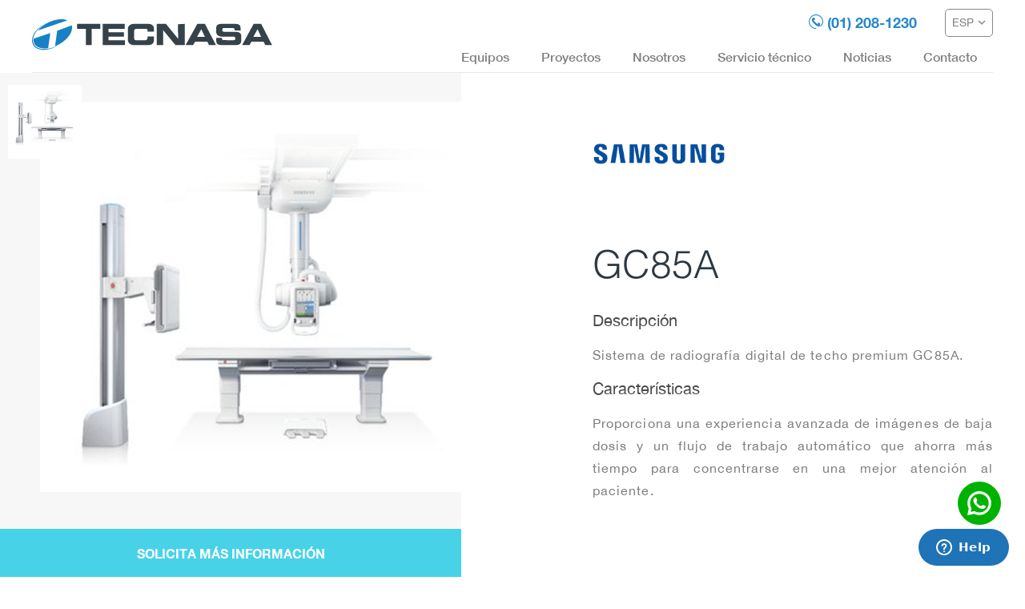

--- FILE ---
content_type: text/html; charset=UTF-8
request_url: http://www.tecnasaweb.com/producto/gc85a/
body_size: 18828
content:
<!DOCTYPE html>
<html>
<head>
    <meta charset="utf-8">
    <meta name="viewport" content="width=device-width, initial-scale=1, maximum-scale=1" >
    <meta http-equiv="X-UA-Compatible" content="IE=edge" />
                
        
    <meta property="og:url" content="http://www.tecnasaweb.com/producto/gc85a/" />
    <meta property="og:type" content="website" />

     <title>Tecnasa</title>
     
    
    
    
        
        
    <!-- inicio favicon  iphone retina, ipad, iphone en orden-->
    <link rel="icon" type="image/png" href="/static/img/favicon/256.png"/>
    <link rel="apple-touch-icon-precomposed" sizes="114x114" href="/static/img/favicon/114.png">
    <link rel="apple-touch-icon-precomposed" sizes="72x72" href="/static/img/favicon/72.png">
    <link rel="apple-touch-icon-precomposed" href="/static/img/favicon/57.png">
    <!-- end favicon -->

    	<link rel="stylesheet" href="/static/js/slick/slick.css"/>
	<link rel="stylesheet" href="/static/js/slick/slick-theme.css"/>
	<link rel="stylesheet" href="/static/js/light-gallery/css/lightgallery.css">

        <link rel="stylesheet" type="text/css" href="/static/js/fancybox2/jquery.fancybox.css"/>

    <link rel="stylesheet" type="text/css" href="/static/css/styles.css?v=2.21"/>
    <link rel="stylesheet" type="text/css" href="/static/css/blocks_styl.css?v=3.21"/>

    <!--[if lt IE 9]>
        <script src="/static/js/html5.js"></script>
        <script src="/static/js/respond.js" type="text/javascript"></script>
        <link rel="stylesheet" type="text/css" href="/static/css/ie.css"/>
    <![endif]-->
</head>

<body class="">

    <!-- html solo para el menu responsive -->
    <div  class="menu-mobile-open icon-menu"></div>
    <div class="menu-mobile-close icon-close"></div>
    <div class="menu-overlay"></div>
    <!-- html solo para el menu responsive -->

    <div class="cnt-wrapper">
        <!-- HEADER START -->
        
            
        
<header class="header" id="elHeader">
    <div class="wancho header-ctn">
        <a href="/" class="header-logo">
            <img class="logo-white" src="/static/img/logo-tecnasa-w.svg" alt="" width="300" />
            <img class="logo-color" src="/static/img/logo-tecnasa.svg" alt="" width="300" />
        </a>
        <nav class="menu">
            <div class="h-up">
                                <a class="h-phone" href="tel:(01) 208-1230">
                    <span class="icon-telephone"></span>
                    <span class="h-phone-text">
                        (01) 208-1230
                    </span>
                </a>

                
                    <div class="h-languaje hLenguage">
                        <a href="/producto/gc85a/"  class="active clickIdiom top"  data-text="ESP">
                            <span class="h-languaje-text"></span>
                            <!-- <img src="/static/img/bandera-spanish.svg" width="25" alt=""> -->
                        </a>
                                            </div>
                
            </div>
            <div class="menu-wrap">
                <ul class="menu-list"> <!-- "menu-list" es usado para el menu responsive -->
                    <li class="menu-item g0-open-desplegable  active">
                        <a href="/equipos/" class="menu-link active">Equipos</a>
                        <div class="g0-desplegable">
                            <ul class="g0-desplegable-list">
                                                                    <li>
                                        <a class="g0-menulink-desplegable" href="/equipos/diagnostico-por-imagenes/">Diagnóstico por imágenes</a>
                                    </li>
                                                                    <li>
                                        <a class="g0-menulink-desplegable" href="/equipos/cirugia-y-endoscopia/">Cirugía y endoscopía</a>
                                    </li>
                                                            </ul>
                        </div>
                    </li>
                    <li class="menu-item">
                        <a href="/proyectos/" class="menu-link">Proyectos</a>
                    </li>
                    <li class="menu-item">
                        <a href="/nosotros/" class="menu-link">Nosotros</a>
                    </li>
                    <li class="menu-item">
                        <a href="/servicio-tecnico/" class="menu-link">Servicio técnico</a>
                    </li>
                                        <li class="menu-item">
                        <a href="/noticias/" class="menu-link">Noticias</a>
                    </li>
                                        <li class="menu-item">
                        <a href="/contacto/" class="menu-link">Contacto</a>
                    </li>
                    <li class="menu-item noDesktop">
                        <a href="/contacto/" class="menu-link">Webmail</a>
                    </li>
                    <li class="menu-item noDesktop">
                        <a href="/contacto/" class="menu-link">SGC</a>
                    </li>
                </ul>
            </div>
        </nav>
    </div>
</header>
        <!-- HEADER END -->
        <div class="wrapper">

            <!-- CONTENT START -->
            	<!-- BLOQUE 17 -->
	<section class="b17">
		<div class="b17-contenido">

			<div class="wancho">
				<div class="b17-texto">
					<figure class="b17-imagen">
						<img src="/uploads/marcas\logos/samsung.png" width="166" alt="">
					</figure>
					<h3 class="b17-titulo">GC85A</h3>

											<div class="b17-item">
							<h4 class="b13-sub-titulo">Descripción</h4>
							<div class="b17-descripcion">
								<p>Sistema de radiograf&iacute;a digital de techo premium GC85A.</p>
							</div>
						</div>
					
											<div class="b17-item">
							<h4 class="b13-sub-titulo">Características</h4>
							<div class="b17-descripcion">
								<p>Proporciona una experiencia avanzada de im&aacute;genes de baja dosis y un flujo de trabajo autom&aacute;tico que ahorra m&aacute;s tiempo para concentrarse en una mejor atenci&oacute;n al paciente.</p>
							</div>
						</div>
									</div>
			</div>
			<div class="b17-figure opacity">
				<div class="b17-wrap-tab">

					<div class="b17-imagen-grande" >
													<div class="b17-item-tab" data-tab="tab-1">
								<img src="/uploads/equipos\diagnostico-por-imagenes/gc85a-2.png" width="670" alt="">
							</div>
											</div>
					<div class="b17-listado-miniatura">
													<div class="b17-miniatura" data-tab="tab-1">
								<img src="/uploads/equipos\diagnostico-por-imagenes/gc85a-2.png" width="86" alt="">
							</div>
											</div>					
				</div>
				<a href="/contacto/" class="b17-boton">
					SOLICITA MÁS INFORMACIÓN
				</a>
			</div>			
		</div>
	</section>

		<!-- BLOQUE 18 -->
		<section class="b18">
			</section>

	
	
			<!-- BLOQUE 21 -->
		<section class="b21">
			<div class="wancho">
				<h3 class="b21-titulo">Te brindamos más de una opción</h3>
				<div class="b21-listado">
											<div class="b21-item grid">
							<div class="b21-figure">
								<img width="120" src="/uploads/innovision-exii-2.png" alt="Innovision EXII">
							</div>
							<div class="b21-info">
								<h3 class="b21-titulo-info">Innovision EXII</h3>
								<p class="b21-marca">
									Marca DK Medical
								</p>
								<a href="/producto/innovision-exii/" class="b21-conten-link">
									Ver equipo
								</a>
							</div>
						</div>
					
											<div class="b21-item grid">
							<div class="b21-figure">
								<img width="120" src="/uploads/innovision-dxii-2.png" alt="INNOVISION DXII">
							</div>
							<div class="b21-info">
								<h3 class="b21-titulo-info">INNOVISION DXII</h3>
								<p class="b21-marca">
									Marca DK Medical
								</p>
								<a href="/producto/innovision-dxii/" class="b21-conten-link">
									Ver equipo
								</a>
							</div>
						</div>
					
									</div>
			</div>
		</section>
	            <!-- CONTENT END -->
        </div>
        <!-- FOOTER START -->
        <div class="footer">
    <div class="wancho">
        <div class="f-up grid to-sides center r960">
                        <div class="f-up-phone">
                <a href="tel:(01) 208-1230" class="f-phone">
                    (01) 208-1230
                </a>

            </div>
            <ul class="f-navlist grid">
                <li><a href="/nosotros/">Nosotros</a></li>
                <li><a href="/equipos/">Equipos</a></li>
                <li><a href="/proyectos/">Proyectos</a></li>
                <li><a href="/servicio-tecnico/">Servicio técnico</a></li>
                                <li><a href="/noticias/">Noticias</a></li>
                                <li><a href="/contacto/">Contacto</a></li>
                                <li><a href="http://www.tecnasa.pe/webmail/index.php">Webmail</a></li>
                                                <li><a href="https://api.whatsapp.com/send?phone=+995833164&amp;text=Bienvenidos%20a%20Tecnasa">SGC </a></li>
                            </ul>
        </div>
        <div class="f-middle grid to-sides">
            <div class="f-infowrap grid">
                <div class="f-item-info">
                    <span class="icon-placeholder"></span>
                    <p>
                        Lima - Perú
                    </p>
                </div>
                <div class="f-item-info">
                    <span class="icon-mail"></span>
                    
                                            <p>
                            <a href="mailto:ventas@tecnasa.pe">ventas@tecnasa.pe</a>
                        </p>
                                    </div>
                <div class="f-item-info">
                    <span class="icon-phone-footer"></span>
                    
                                            <p>
                            <a href="tel:(01) 208-1230">(01) 208-1230</a>
                        </p>
                                    </div>
            </div>
            <div class="f-wrapcertificado fRedes">
                                                                            </div>
        </div>
        <div class="f-copy grid to-sides r600">
                        <div class="f-copy-company">
                TECNASA 2026, todos los derechos reservados.
            </div>
            <div class="f-copy-agency">
                Diseño y desarrollo: <a href="http://www.staffcreativa.pe/" target="_blank">Staff Creativa</a>
            </div>
        </div>
    </div>
</div>        <!-- FOOTER END -->
                <a href="https://wa.me/51960264866/?text=¡Hola! Bienvenido a Tecnasa. Ingresa tu pregunta a continuación y pronto serás atendido por uno de nuestros asesores." target="_blank" class="icon-whatsapp wspGeneral"><svg xmlns="http://www.w3.org/2000/svg" xmlns:xlink="http://www.w3.org/1999/xlink" height="800px" width="800px" version="1.1" id="Layer_1" viewBox="0 0 418.135 418.135" xml:space="preserve" style="
            width: 30px;
            height: 30px;
        ">
        <g>
            <path style="fill: #fff;" d="M198.929,0.242C88.5,5.5,1.356,97.466,1.691,208.02c0.102,33.672,8.231,65.454,22.571,93.536   L2.245,408.429c-1.191,5.781,4.023,10.843,9.766,9.483l104.723-24.811c26.905,13.402,57.125,21.143,89.108,21.631   c112.869,1.724,206.982-87.897,210.5-200.724C420.113,93.065,320.295-5.538,198.929,0.242z M323.886,322.197   c-30.669,30.669-71.446,47.559-114.818,47.559c-25.396,0-49.71-5.698-72.269-16.935l-14.584-7.265l-64.206,15.212l13.515-65.607   l-7.185-14.07c-11.711-22.935-17.649-47.736-17.649-73.713c0-43.373,16.89-84.149,47.559-114.819   c30.395-30.395,71.837-47.56,114.822-47.56C252.443,45,293.218,61.89,323.887,92.558c30.669,30.669,47.559,71.445,47.56,114.817   C371.446,250.361,354.281,291.803,323.886,322.197z"></path>
            <path style="fill: #fff;" d="M309.712,252.351l-40.169-11.534c-5.281-1.516-10.968-0.018-14.816,3.903l-9.823,10.008   c-4.142,4.22-10.427,5.576-15.909,3.358c-19.002-7.69-58.974-43.23-69.182-61.007c-2.945-5.128-2.458-11.539,1.158-16.218   l8.576-11.095c3.36-4.347,4.069-10.185,1.847-15.21l-16.9-38.223c-4.048-9.155-15.747-11.82-23.39-5.356   c-11.211,9.482-24.513,23.891-26.13,39.854c-2.851,28.144,9.219,63.622,54.862,106.222c52.73,49.215,94.956,55.717,122.449,49.057   c15.594-3.777,28.056-18.919,35.921-31.317C323.568,266.34,319.334,255.114,309.712,252.351z"></path>
        </g>
        </svg></a>
            </div>


    <!-- contenedor del menu responsive -->
    <div class="menu-sidebar" data-menu="left-in">
        <div class="menu-sidebar-cnt"></div>
    </div>

            <script>
            (function(i,s,o,g,r,a,m){i['GoogleAnalyticsObject']=r;i[r]=i[r]||function(){
            (i[r].q=i[r].q||[]).push(arguments)},i[r].l=1*new Date();a=s.createElement(o),
            m=s.getElementsByTagName(o)[0];a.async=1;a.src=g;m.parentNode.insertBefore(a,m)
            })(window,document,'script','//www.google-analytics.com/analytics.js','ga');
            
            ga('create', '00000000', 'auto');
            
            ga('send', 'pageview');
        
        </script>
    
    <script src="/static/js/jquery-3.2.1.min.js" type="text/javascript"></script>
    <script src="/static/js/fancybox2/jquery.fancybox.js"></script>
    <script src="/static/js/main.js" type="text/javascript"></script>
    <!-- Start of  Zendesk Widget script -->
    <script id="ze-snippet" src="https://static.zdassets.com/ekr/snippet.js?key=3a0b349f-28a6-46cc-abc1-348307f4fac7"> </script>
    <!-- End of  Zendesk Widget script --> 

    <!-- JSADD START -->
    	<script src="/static/js/slick/slick.min.js"></script>
	<script type="text/javascript" src="/static/js/light-gallery/js/lightgallery.js"></script>
	<script type="text/javascript" src="/static/js/light-gallery/js/lg-thumbnail.min.js"></script>
	<script type="text/javascript" src="/static/js/light-gallery/js/lg-video.min.js"></script>
	<script type="text/javascript" src="/static/js/light-gallery/js/lg-fullscreen.min.js"></script>
	<script type="text/javascript" src="/static/js/jquery.waypoints.js"></script>

	<script type="text/javascript">
		$(window).on('load', function(event) {
			
			altoScreen = $(window).height() - 91;
			// para fixear foto producto
			var altoTexto = $('.b17-texto').height();
			var alturaImagen = $('.b17-figure').height();
			if (altoTexto > altoScreen ) {
				$('.b17-figure').addClass('fixed');
				
				

			}
			console.log('altoScreen',altoScreen);
			console.log('alturaImagen',alturaImagen);
			console.log('altoTexto',altoTexto);

			$('.b18').waypoint(function(direction) {

				if (direction === 'down') {
					$('.b17-figure').addClass('up')

					

				}else {
					$('.b17-figure').removeClass('up');

				}
			}, {
				offset:'100%'
			});
			function show(){
				$('.b17-figure').removeClass('opacity');
			}
			setTimeout(show, 500);			

			
		});
		$(function(){
			
			// para acomodar la foto del producto responsive/desktop
			if (matchMedia) {
				var mq = window.matchMedia("(max-width: 768px)");
				mq.addListener(WidthChange);
				WidthChange(mq);
			}

			// media query change
			function WidthChange(mq) {
				
				if (mq.matches) {
					// window width is at least 500px
					$('.b17-figure').insertAfter('.b17-titulo')
				}
				else {
					$('.b17-figure').appendTo('.b17-contenido')
					
				};

			}



			$('.b18-tooltip').click(function(event) {
				var sizescreen = $(window).width();
				if (sizescreen <= 1024) {
					$(this).addClass('active');

				}
			});
			$('.b18-tooltip').mouseleave(function(event) {
				var sizescreen = $(window).width();
				if (sizescreen <= 1024) {
					$('.b18-tooltip').removeClass('active');

				}
			});
				

			// para fixear foto producto

			$('.b17-item-tab:first-child').addClass('active');
			$('.b17-miniatura').click(function(event) {
				event.preventDefault();
				var id = $(this).attr('data-tab');
				$('.b17-miniatura').removeClass('active');
				$(this).addClass('active');

				$('.b17-item-tab').removeClass('active');
				$('.b17-item-tab[data-tab="'+id+'"]').addClass('active');
			});

			// b20
			$('.galleryPopup').lightGallery({
				selector: 'a'
			});

			$('.openTabSlider').click(function(e) {
				e.preventDefault();

				var dataSLider = $(this).data('slider');
				// console.log("itemCantidad", itemCantidad);
				var itemCantidad = $('.b20itemblock[id="slider-' +dataSLider+ '"]').find('li').length;
				// console.log("itemCantidad", itemCantidad);

				if (!$(this).hasClass('active')) {
					// console.log("no tiene active");

					$(this).parent().children('a').removeClass('active');
					$(this).addClass('active');

					if(!$('.lanzador_slick').hasClass('.slick-initialized')){
						$('.lanzador_slick.slick-initialized').slick('unslick'); //destruyendo slider de todos
					}

					if(itemCantidad > 1){
						$('.b20itemblock[id="slider-' +dataSLider+ '"]').find('.lanzador_slick').slick({
							autoplay: false,
							autoplaySpeed: 3000,
							speed: 500,
							// fade: true,
							// cssEase: 'linear',
							arrows: false,
							dots: false,
							accessibility: false,
							draggable: true,
							pauseOnFocus: false,
							pauseOnHover: false,
							focusOnSelect: true
						});
					}

					$('.b20itemblock').removeClass('active')
					$('.b20itemblock[id="slider-' +dataSLider+ '"]').addClass('active')
				}
			});

			$('.openTabSlider').first().trigger('click');
		});
	</script>
    <!-- JSADD END -->

    <script type="text/javascript">
        $(function(){ 
            $(".popup-oferta").fancybox();

            // load
            var cantA = $('.hLenguage a').length
            for(var i=0; i < cantA ; i++){
                var getClass = $('.hLenguage a').eq(i).hasClass('active')
                if(getClass){
                     let getTextIdiom =  $('.hLenguage a').eq(i).attr('data-text')
                     $('.hLenguage a').eq(i).find('span').text(getTextIdiom)
                }else{
                    let getTextIdiom2 =  $('.hLenguage a').eq(i).attr('data-text')
                    $('.hLenguage a').eq(i).find('span').text(getTextIdiom2)
                } 
            }
           
            
            $('.clickIdiom').click(function (e) {
                e.preventDefault();
                let getPos = $(this).hasClass('top')
                if(getPos){
                    $(this).next().stop(true).slideToggle(200)
                }else{
                    $(this).prev().stop(true).slideToggle(200)
                }
               
            });
        }); 
    </script>
</body>
</html>


--- FILE ---
content_type: text/css
request_url: http://www.tecnasaweb.com/static/css/styles.css?v=2.21
body_size: 29423
content:
/* normalize.css v2.1.0 | MIT License | git.io/normalize */
article,
aside,
details,
figcaption,
figure,
footer,
header,
hgroup,
main,
nav,
section,
summary {
  display: block;
}
audio,
canvas,
video {
  display: inline-block;
}
audio:not([controls]) {
  display: none;
  height: 0;
}
[hidden] {
  display: none;
}
html {
  font-family: sans-serif;
/* 1 */
  -webkit-text-size-adjust: 100%;
/* 2 */
  -ms-text-size-adjust: 100%;
/* 2 */
}
body {
  margin: 0;
}
a:focus {
  outline: thin dotted;
}
a:active,
a:hover {
  outline: 0;
}
h1 {
  font-size: 2em;
  margin: 0.67em 0;
}
abbr[title] {
  border-bottom: 1px dotted;
}
b,
strong {
  font-weight: bold;
}
dfn {
  font-style: italic;
}
hr {
  -moz-box-sizing: content-box;
  -webkit-box-sizing: content-box;
  -moz-box-sizing: content-box;
  box-sizing: content-box;
  height: 0;
}
mark {
  background: #ff0;
  color: #000;
}
code,
kbd,
pre,
samp {
  font-family: monospace, serif;
  font-size: 1em;
}
pre {
  white-space: pre-wrap;
}
q {
  quotes: "\201C" "\201D" "\2018" "\2019";
}
small {
  font-size: 80%;
}
sub,
sup {
  font-size: 75%;
  line-height: 0;
  position: relative;
  vertical-align: baseline;
}
sup {
  top: -0.5em;
}
sub {
  bottom: -0.25em;
}
img {
  border: 0;
}
svg:not(:root) {
  overflow: hidden;
}
figure {
  margin: 0;
}
fieldset {
  border: 1px solid #c0c0c0;
  margin: 0 2px;
  padding: 0.35em 0.625em 0.75em;
}
legend {
  border: 0;
/* 1 */
  padding: 0;
/* 2 */
}
button,
input,
select,
textarea {
  font-family: inherit;
/* 1 */
  font-size: 100%;
/* 2 */
  margin: 0;
/* 3 */
}
button,
input {
  line-height: normal;
}
button,
select {
  text-transform: none;
}
button,
html input[type="button"],
input[type="reset"],
input[type="submit"] {
  -webkit-appearance: button;
/* 2 */
  cursor: pointer;
/* 3 */
}
button[disabled],
html input[disabled] {
  cursor: default;
}
input[type="checkbox"],
input[type="radio"] {
  -webkit-box-sizing: border-box;
  -moz-box-sizing: border-box;
  box-sizing: border-box;
/* 1 */
  padding: 0;
/* 2 */
}
input[type="search"] {
  -webkit-appearance: textfield;
/* 1 */
  -moz-box-sizing: content-box;
  -webkit-box-sizing: content-box;
/* 2 */
  -webkit-box-sizing: content-box;
  -moz-box-sizing: content-box;
  box-sizing: content-box;
}
input[type="search"]::-webkit-search-cancel-button,
input[type="search"]::-webkit-search-decoration {
  -webkit-appearance: none;
}
button::-moz-focus-inner,
input::-moz-focus-inner {
  border: 0;
  padding: 0;
}
textarea {
  overflow: auto;
/* 1 */
  vertical-align: top;
/* 2 */
}
table {
  border-collapse: collapse;
  border-spacing: 0;
}
body,
span,
object,
iframe,
h1,
h2,
h3,
h4,
h5,
h6,
h7 p,
blockquote,
pre,
a,
abbr,
acronym,
address,
code,
del,
dfn,
em,
img,
q,
dl,
dt,
dd,
ol,
ul,
li,
fieldset,
form,
label,
legend,
table,
caption,
tbody,
tfoot,
thead,
tr,
th,
td,
article,
aside,
dialog,
figure,
footer,
header,
hgroup,
section,
menu,
details {
  margin: auto;
  padding: 0;
  border: 0;
  font-weight: inherit;
  font-style: inherit;
  font-size: 100%;
  font-family: inherit;
  vertical-align: baseline;
}
article,
aside,
dialog,
figure,
footer,
header,
hgroup,
section,
menu {
  display: block;
}
html,
body {
  height: 100%;
}
body {
  font-family: Verdana;
}
a {
  text-decoration: none;
}
li {
  list-style: none;
}
h2 {
  margin: 0 0 10px;
  font-size: 38px;
  line-height: 1;
  font-weight: normal;
}
h3 {
  margin: 0;
  font-size: 12px;
  line-height: 1;
}
h4 {
  padding: 0;
  margin: 0 0 10px;
  font-size: 16px;
  line-height: 1;
}
h5 {
  margin: 0 0 10px;
  font-size: 18px;
  line-height: 1;
  font-weight: bold;
}
h6 {
  font-size: 16px;
  font-size: 18px;
  line-height: 1;
}
a img {
  border: none;
}
p {
  margin: 0 0 15px;
}
li {
  list-style: none;
}
em,
cite {
  font-style: normal;
}
strong {
  font-weight: bold;
}
label {
  cursor: pointer;
}
textarea {
  font-family: Arial, sans-serif;
  resize: none;
}
input[type="submit"] {
  cursor: pointer;
}
:focus {
  outline: 0;
}
table {
  border-collapse: collapse;
  border-spacing: 0;
}
caption,
th,
td {
  font-weight: normal;
}
table,
th,
td {
  vertical-align: middle;
}
br {
  line-height: 1;
}
@font-face {
  font-family: 'HelveticaLight';
  src: url("../fonts/HelveticaLight.eot"), url("../fonts/HelveticaLight.woff") format('woff'), url("../fonts/HelveticaLight.ttf") format('truetype'), url("../fonts/HelveticaLight.svg") format('svg');
  font-weight: normal;
  font-style: normal;
}
@font-face {
  font-family: 'HelveticaNeueBold';
  src: url("../fonts/HelveticaNeueBold.eot");
  src: url("../fonts/HelveticaNeueBold.woff2") format('woff2'), url("../fonts/HelveticaNeueBold.woff") format('woff'), url("../fonts/HelveticaNeueBold.ttf") format('truetype'), url("../fonts/HelveticaNeueBold.svg#HelveticaNeueBold") format('svg'), url("../fonts/HelveticaNeueBold.eot?#iefix") format('embedded-opentype');
  font-weight: normal;
  font-style: normal;
}
@font-face {
  font-family: 'HelveticaNeue-Medium';
  src: url("../fonts/HelveticaNeue-Medium.eot");
  src: url("../fonts/HelveticaNeue-Medium.woff2") format('woff2'), url("../fonts/HelveticaNeue-Medium.woff") format('woff'), url("../fonts/HelveticaNeue-Medium.ttf") format('truetype'), url("../fonts/HelveticaNeue-Medium.svg#HelveticaNeue-Medium") format('svg'), url("../fonts/HelveticaNeue-Medium.eot?#iefix") format('embedded-opentype');
  font-weight: normal;
  font-style: normal;
}
@font-face {
  font-family: 'HelveticaNeue';
  src: url("../fonts/HelveticaNeue.eot");
  src: url("../fonts/HelveticaNeue.woff2") format('woff2'), url("../fonts/HelveticaNeue.woff") format('woff'), url("../fonts/HelveticaNeue.ttf") format('truetype'), url("../fonts/HelveticaNeue.svg#HelveticaNeue") format('svg'), url("../fonts/HelveticaNeue.eot?#iefix") format('embedded-opentype');
  font-weight: normal;
  font-style: normal;
}
@font-face {
  font-family: 'icomoon';
  src: url("../fonts/icomoon.eot?c7l5mf");
  src: url("../fonts/icomoon.eot?#iefixc7l5mf") format('embedded-opentype'), url("../fonts/icomoon.ttf?c7l5mf") format('truetype'), url("../fonts/icomoon.woff?c7l5mf") format('woff'), url("../fonts/icomoon.svg?c7l5mf#icomoon") format('svg');
  font-weight: normal;
  font-style: normal;
}
[class^="icon-"],
[class*=" icon-"] {
  font-family: 'icomoon';
  speak: none;
  font-style: normal;
  font-weight: normal;
  font-variant: normal;
  text-transform: none;
  line-height: 1;
/* Better Font Rendering =========== */
  -webkit-font-smoothing: antialiased;
  -moz-osx-font-smoothing: grayscale;
}
.icon-instagram:before {
  content: "\e915";
  color: #717171;
}
.icon-facebook:before {
  content: "\e90b";
  color: #717171;
}
.icon-flecha-idioma:before {
  content: "\e912";
  color: #888;
}
.icon-linkedin:before {
  content: "\e913";
  color: #717171;
}
.icon-youtube:before {
  content: "\e914";
  color: #717171;
}
.icon-cat-3:before {
  content: "\e907";
}
.icon-cat-1:before {
  content: "\e905";
}
.icon-cat-2:before {
  content: "\e906";
}
.icon-buscar:before {
  content: "\e901";
}
.icon-asesoria:before {
  content: "\e900";
}
.icon-equipamiento-hospitalario:before {
  content: "\e902";
}
.icon-foto:before {
  content: "\e903";
}
.icon-llave-mano:before {
  content: "\e904";
}
.icon-mail:before {
  content: "\e908";
}
.icon-mas:before {
  content: "\e909";
}
.icon-menos:before {
  content: "\e90a";
}
.icon-phone-footer:before {
  content: "\e90c";
}
.icon-placeholder:before {
  content: "\e90d";
}
.icon-telephone:before {
  content: "\e90e";
}
.icon-timeline-atras:before {
  content: "\e90f";
}
.icon-timeline-despues:before {
  content: "\e910";
}
.icon-video:before {
  content: "\e911";
}
.icon-envelope:before {
  content: "\e61d";
}
.icon-close:before {
  content: "\e605";
}
.icon-social-facebook:before {
  content: "\e603";
}
.icon-social-twitter:before {
  content: "\e604";
}
.icon-menu:before {
  content: "\e602";
}
.icon-arrow-right:before {
  content: "\e606";
}
.icon-arrow-left:before {
  content: "\e607";
}
.icon-arrow-down:before {
  content: "\e608";
}
.icon-arrow-up:before {
  content: "\e609";
}
.icon-search:before {
  content: "\e612";
}
.icon-location:before {
  content: "\e600";
}
.icon-phone:before {
  content: "\e60a";
  color: #444;
}
.icon-youtube1:before {
  content: "\e601";
}
.g-wrap-items {
  display: -webkit-box;
  display: -moz-box;
  display: -webkit-flex;
  display: -ms-flexbox;
  display: box;
  display: flex;
  -webkit-box-orient: horizontal;
  -moz-box-orient: horizontal;
  -o-box-orient: horizontal;
  -webkit-box-lines: multiple;
  -moz-box-lines: multiple;
  -o-box-lines: multiple;
  -webkit-flex-flow: row wrap;
  -ms-flex-flow: row wrap;
  flex-flow: row wrap;
}
.g-wrap-items.box2.space1 > div {
  width: calc(50% - 10px);
  -webkit-box-sizing: border-box;
  -moz-box-sizing: border-box;
  box-sizing: border-box;
  margin-left: 13.2px;
  margin-bottom: 13.2px;
}
.g-wrap-items.box2.space1 > div:nth-child(2n+1) {
  margin-left: 0;
}
.g-wrap-items.box2.space1 > div:first-child {
  margin-left: 0;
}
.g-wrap-items.box2.space2 > div {
  width: calc(50% - 20px);
  -webkit-box-sizing: border-box;
  -moz-box-sizing: border-box;
  box-sizing: border-box;
  margin-left: 26.5px;
}
.g-wrap-items.box2.space2 > div:nth-child(2n+1) {
  margin-left: 0;
}
.g-wrap-items.box2.space2 > div:first-child {
  margin-left: 0;
}
.g-wrap-items.box2.space3 > div {
  width: calc(50% - 30px);
  -webkit-box-sizing: border-box;
  -moz-box-sizing: border-box;
  box-sizing: border-box;
  margin-left: 40px;
}
.g-wrap-items.box2.space3 > div:nth-child(2n+1) {
  margin-left: 0;
}
.g-wrap-items.box2.space3 > div:first-child {
  margin-left: 0;
}
.g-wrap-items.box2.space4 > div {
  width: calc(50% - 40px);
  -webkit-box-sizing: border-box;
  -moz-box-sizing: border-box;
  box-sizing: border-box;
  margin-left: 53.2px;
}
.g-wrap-items.box2.space4 > div:nth-child(2n+1) {
  margin-left: 0;
}
.g-wrap-items.box2.space4 > div:first-child {
  margin-left: 0;
}
.g-wrap-items.box3.space1 > div {
  width: calc(33.33% - 10px);
  -webkit-box-sizing: border-box;
  -moz-box-sizing: border-box;
  box-sizing: border-box;
  margin-left: 13.2px;
  margin-bottom: 13.2px;
}
.g-wrap-items.box3.space1 > div:first-child {
  margin-left: 0;
}
.g-wrap-items.box3.space1 > div:nth-child(3n+1) {
  margin-left: 0;
}
@media screen and (max-width: 768px) {
  .g-wrap-items.box3.space1.r768x2-sp1 > div {
    width: calc(50% - 10px);
    margin-left: 20px;
    margin-bottom: 20px;
  }
  .g-wrap-items.box3.space1.r768x2-sp1 > div:nth-child(2n+1) {
    margin-left: 0;
  }
  .g-wrap-items.box3.space1.r768x2-sp1 > div:first-child {
    margin-left: 0;
  }
}
@media screen and (max-width: 480px) {
  .g-wrap-items.box3.space1.r768x2-sp1 > div {
    width: 100%;
    margin-left: 0;
    margin-bottom: 10px;
  }
  .g-wrap-items.box3.space1.r768x2-sp1 > div:nth-child(2n+1) {
    margin-left: 0;
  }
}
.g-wrap-items.box3.space2 > div {
  width: calc(33.33% - 20px);
  -webkit-box-sizing: border-box;
  -moz-box-sizing: border-box;
  box-sizing: border-box;
  margin-left: 26.5px;
}
.g-wrap-items.box3.space2 > div:first-child {
  margin-left: 0;
}
.g-wrap-items.box3.space3 > div {
  width: calc(33.33% - 30px);
  -webkit-box-sizing: border-box;
  -moz-box-sizing: border-box;
  box-sizing: border-box;
  margin-left: 40px;
}
.g-wrap-items.box3.space3 > div:first-child {
  margin-left: 0;
}
.g-wrap-items.box3.space4 > div {
  width: calc(33.33% - 40px);
  -webkit-box-sizing: border-box;
  -moz-box-sizing: border-box;
  box-sizing: border-box;
  margin-left: 53.2px;
}
.g-wrap-items.box3.space4 > div:first-child {
  margin-left: 0;
}
.g-wrap-items.box4 > div {
  width: 25%;
  -webkit-box-sizing: border-box;
  -moz-box-sizing: border-box;
  box-sizing: border-box;
}
.g-wrap-items.box4.space1 > div {
  width: calc(25% - 10px);
  -webkit-box-sizing: border-box;
  -moz-box-sizing: border-box;
  box-sizing: border-box;
  margin-left: 13.2px;
}
.g-wrap-items.box4.space1 > div:first-child {
  margin-left: 0;
}
.g-wrap-items.box4.space2 > div {
  width: calc(25% - 20px);
  -webkit-box-sizing: border-box;
  -moz-box-sizing: border-box;
  box-sizing: border-box;
  margin-left: 26.5px;
}
.g-wrap-items.box4.space2 > div:first-child {
  margin-left: 0;
}
.g-wrap-items.box4.space3 > div {
  width: calc(25% - 30px);
  -webkit-box-sizing: border-box;
  -moz-box-sizing: border-box;
  box-sizing: border-box;
  margin-left: 40px;
}
.g-wrap-items.box4.space3 > div:first-child {
  margin-left: 0;
}
.g-wrap-items.box4.space4 > div {
  width: calc(25% - 40px);
  -webkit-box-sizing: border-box;
  -moz-box-sizing: border-box;
  box-sizing: border-box;
  margin-left: 53.2px;
}
.g-wrap-items.box4.space4 > div:nth-child(4n+1) {
  margin-left: 0;
}
.g-wrap-items.box4.space4 > div:first-child {
  margin-left: 0;
}
@media screen and (max-width: 768px) {
  .g-wrap-items.box4.space4.r768x2-sp1 > div {
    width: calc(50% - 10px);
    margin-left: 20px;
  }
  .g-wrap-items.box4.space4.r768x2-sp1 > div:nth-child(2n+1) {
    margin-left: 0;
  }
  .g-wrap-items.box4.space4.r768x2-sp1 > div:first-child {
    margin-left: 0;
  }
}
@media screen and (max-width: 480px) {
  .g-wrap-items.box4.space4.r768x2-sp1 > div {
    width: 100%;
    margin-left: 0;
  }
  .g-wrap-items.box4.space4.r768x2-sp1 > div:nth-child(2n+1) {
    margin-left: 0;
  }
}
.grid {
  display: -webkit-box;
  display: -moz-box;
  display: -webkit-flex;
  display: -ms-flexbox;
  display: box;
  display: flex;
  -webkit-box-orient: horizontal;
  -moz-box-orient: horizontal;
  -o-box-orient: horizontal;
  -webkit-box-lines: multiple;
  -moz-box-lines: multiple;
  -o-box-lines: multiple;
  -webkit-flex-flow: row wrap;
  -ms-flex-flow: row wrap;
  flex-flow: row wrap;
  -webkit-box-sizing: border-box;
  -moz-box-sizing: border-box;
  box-sizing: border-box;
}
.grid div,
.grid article,
.grid aside,
.grid details,
.grid figcaption,
.grid figure,
.grid footer,
.grid header,
.grid hgroup,
.grid main,
.grid nav,
.grid section,
.grid summary,
.grid li,
.grid ul {
  -webkit-box-sizing: border-box;
  -moz-box-sizing: border-box;
  box-sizing: border-box;
}
.grid.box2 > div,
.grid.box2 > article,
.grid.box2 > aside,
.grid.box2 > details,
.grid.box2 > figcaption,
.grid.box2 > figure,
.grid.box2 > footer,
.grid.box2 > header,
.grid.box2 > hgroup,
.grid.box2 > main,
.grid.box2 > nav,
.grid.box2 > section,
.grid.box2 > summary,
.grid.box2 > li,
.grid.box2 > a,
.grid.box2 > ul,
.grid.box2 > h3 {
  width: 50%;
}
.grid.box3 > div,
.grid.box3 > article,
.grid.box3 > aside,
.grid.box3 > details,
.grid.box3 > figcaption,
.grid.box3 > figure,
.grid.box3 > footer,
.grid.box3 > header,
.grid.box3 > hgroup,
.grid.box3 > main,
.grid.box3 > nav,
.grid.box3 > section,
.grid.box3 > summary,
.grid.box3 > li,
.grid.box3 > ul {
  width: 33.33333333333333%;
}
.grid.box4 > div,
.grid.box4 > article,
.grid.box4 > aside,
.grid.box4 > details,
.grid.box4 > figcaption,
.grid.box4 > figure,
.grid.box4 > footer,
.grid.box4 > header,
.grid.box4 > hgroup,
.grid.box4 > main,
.grid.box4 > nav,
.grid.box4 > section,
.grid.box4 > summary,
.grid.box4 > li,
.grid.box4 > ul,
.grid.box4 > a {
  width: 25%;
}
.grid.box5 > div,
.grid.box5 > article,
.grid.box5 > aside,
.grid.box5 > details,
.grid.box5 > figcaption,
.grid.box5 > figure,
.grid.box5 > footer,
.grid.box5 > header,
.grid.box5 > hgroup,
.grid.box5 > main,
.grid.box5 > nav,
.grid.box5 > section,
.grid.box5 > summary,
.grid.box5 > li,
.grid.box5 > a,
.grid.box5 > ul {
  width: 20%;
}
.grid.to-sides {
  -webkit-box-pack: justify;
  -moz-box-pack: justify;
  -o-box-pack: justify;
  -ms-flex-pack: justify;
  -webkit-justify-content: space-between;
  justify-content: space-between;
}
.grid.to-sides.center {
  -webkit-box-align: center;
  -moz-box-align: center;
  -o-box-align: center;
  -ms-flex-align: center;
  -webkit-align-items: center;
  align-items: center;
}
.grid.to-center {
  -webkit-box-pack: center;
  -moz-box-pack: center;
  -o-box-pack: center;
  -ms-flex-pack: center;
  -webkit-justify-content: center;
  justify-content: center;
}
.grid.to-center.center {
  -webkit-box-align: center;
  -moz-box-align: center;
  -o-box-align: center;
  -ms-flex-align: center;
  -webkit-align-items: center;
  align-items: center;
}
.grid.to-right {
  -webkit-box-pack: end;
  -moz-box-pack: end;
  -o-box-pack: end;
  -ms-flex-pack: end;
  -webkit-justify-content: flex-end;
  justify-content: flex-end;
}
.grid.to-right.center {
  -webkit-box-align: center;
  -moz-box-align: center;
  -o-box-align: center;
  -ms-flex-align: center;
  -webkit-align-items: center;
  align-items: center;
}
.grid.to-left {
  -webkit-box-pack: start;
  -moz-box-pack: start;
  -o-box-pack: start;
  -ms-flex-pack: start;
  -webkit-justify-content: flex-start;
  justify-content: flex-start;
}
.grid.to-left.center {
  -webkit-box-align: center;
  -moz-box-align: center;
  -o-box-align: center;
  -ms-flex-align: center;
  -webkit-align-items: center;
  align-items: center;
}
@media screen and (max-width: 1230px) {
  .grid.r1230 {
    -webkit-box-orient: vertical;
    -moz-box-orient: vertical;
    -o-box-orient: vertical;
    -webkit-flex-direction: column;
    -ms-flex-direction: column;
    flex-direction: column;
  }
  .grid.r1230 > div,
  .grid.r1230 > article,
  .grid.r1230 > aside,
  .grid.r1230 > details,
  .grid.r1230 > figcaption,
  .grid.r1230 > figure,
  .grid.r1230 > footer,
  .grid.r1230 > header,
  .grid.r1230 > hgroup,
  .grid.r1230 > main,
  .grid.r1230 > nav,
  .grid.r1230 > section,
  .grid.r1230 > summary,
  .grid.r1230 > ul,
  .grid.r1230 > a {
    width: 100%;
  }
}
@media screen and (max-width: 1024px) {
  .grid.r1024 {
    -webkit-box-orient: vertical;
    -moz-box-orient: vertical;
    -o-box-orient: vertical;
    -webkit-flex-direction: column;
    -ms-flex-direction: column;
    flex-direction: column;
  }
  .grid.r1024 > div,
  .grid.r1024 > article,
  .grid.r1024 > aside,
  .grid.r1024 > details,
  .grid.r1024 > figcaption,
  .grid.r1024 > figure,
  .grid.r1024 > footer,
  .grid.r1024 > header,
  .grid.r1024 > hgroup,
  .grid.r1024 > main,
  .grid.r1024 > nav,
  .grid.r1024 > section,
  .grid.r1024 > summary,
  .grid.r1024 > a {
    width: 100%;
  }
}
@media screen and (max-width: 1000px) {
  .grid.r1000 {
    -webkit-box-orient: vertical;
    -moz-box-orient: vertical;
    -o-box-orient: vertical;
    -webkit-flex-direction: column;
    -ms-flex-direction: column;
    flex-direction: column;
  }
  .grid.r1000 > div,
  .grid.r1000 > article,
  .grid.r1000 > aside,
  .grid.r1000 > details,
  .grid.r1000 > figcaption,
  .grid.r1000 > figure,
  .grid.r1000 > footer,
  .grid.r1000 > header,
  .grid.r1000 > hgroup,
  .grid.r1000 > main,
  .grid.r1000 > nav,
  .grid.r1000 > section,
  .grid.r1000 > summary,
  .grid.r1000 > a {
    width: 100%;
  }
}
@media screen and (max-width: 960px) {
  .grid.r960 {
    -webkit-box-orient: vertical;
    -moz-box-orient: vertical;
    -o-box-orient: vertical;
    -webkit-flex-direction: column;
    -ms-flex-direction: column;
    flex-direction: column;
  }
  .grid.r960 > div,
  .grid.r960 > article,
  .grid.r960 > aside,
  .grid.r960 > details,
  .grid.r960 > figcaption,
  .grid.r960 > figure,
  .grid.r960 > footer,
  .grid.r960 > header,
  .grid.r960 > hgroup,
  .grid.r960 > main,
  .grid.r960 > nav,
  .grid.r960 > section,
  .grid.r960 > summary,
  .grid.r960 > h3,
  .grid.r960 > a {
    width: 100%;
  }
}
@media screen and (max-width: 768px) {
  .grid.r768 {
    -webkit-box-orient: vertical;
    -moz-box-orient: vertical;
    -o-box-orient: vertical;
    -webkit-flex-direction: column;
    -ms-flex-direction: column;
    flex-direction: column;
  }
  .grid.r768 > div,
  .grid.r768 > article,
  .grid.r768 > aside,
  .grid.r768 > details,
  .grid.r768 > figcaption,
  .grid.r768 > figure,
  .grid.r768 > footer,
  .grid.r768 > header,
  .grid.r768 > hgroup,
  .grid.r768 > main,
  .grid.r768 > nav,
  .grid.r768 > section,
  .grid.r768 > summary,
  .grid.r768 > a {
    width: 100%;
  }
}
@media screen and (max-width: 745px) {
  .grid.r745 {
    -webkit-box-orient: vertical;
    -moz-box-orient: vertical;
    -o-box-orient: vertical;
    -webkit-flex-direction: column;
    -ms-flex-direction: column;
    flex-direction: column;
  }
  .grid.r745 > div,
  .grid.r745 > article,
  .grid.r745 > aside,
  .grid.r745 > details,
  .grid.r745 > figcaption,
  .grid.r745 > figure,
  .grid.r745 > footer,
  .grid.r745 > header,
  .grid.r745 > hgroup,
  .grid.r745 > main,
  .grid.r745 > nav,
  .grid.r745 > section,
  .grid.r745 > summary,
  .grid.r745 > a {
    width: 100%;
  }
}
@media screen and (max-width: 640px) {
  .grid.r640 {
    -webkit-box-orient: vertical;
    -moz-box-orient: vertical;
    -o-box-orient: vertical;
    -webkit-flex-direction: column;
    -ms-flex-direction: column;
    flex-direction: column;
  }
  .grid.r640 > div,
  .grid.r640 > article,
  .grid.r640 > aside,
  .grid.r640 > details,
  .grid.r640 > figcaption,
  .grid.r640 > figure,
  .grid.r640 > footer,
  .grid.r640 > header,
  .grid.r640 > hgroup,
  .grid.r640 > main,
  .grid.r640 > nav,
  .grid.r640 > section,
  .grid.r640 > summary,
  .grid.r640 > h3,
  .grid.r640 > a {
    width: 100%;
  }
}
@media screen and (max-width: 600px) {
  .grid.r600 {
    -webkit-box-orient: vertical;
    -moz-box-orient: vertical;
    -o-box-orient: vertical;
    -webkit-flex-direction: column;
    -ms-flex-direction: column;
    flex-direction: column;
  }
  .grid.r600 > div,
  .grid.r600 > article,
  .grid.r600 > aside,
  .grid.r600 > details,
  .grid.r600 > figcaption,
  .grid.r600 > figure,
  .grid.r600 > footer,
  .grid.r600 > header,
  .grid.r600 > hgroup,
  .grid.r600 > main,
  .grid.r600 > nav,
  .grid.r600 > section,
  .grid.r600 > summary,
  .grid.r600 > a {
    width: 100%;
  }
}
@media screen and (max-width: 480px) {
  .grid.r480 {
    -webkit-box-orient: vertical;
    -moz-box-orient: vertical;
    -o-box-orient: vertical;
    -webkit-flex-direction: column;
    -ms-flex-direction: column;
    flex-direction: column;
  }
  .grid.r480 > div,
  .grid.r480 > article,
  .grid.r480 > aside,
  .grid.r480 > details,
  .grid.r480 > figcaption,
  .grid.r480 > figure,
  .grid.r480 > footer,
  .grid.r480 > header,
  .grid.r480 > hgroup,
  .grid.r480 > main,
  .grid.r480 > nav,
  .grid.r480 > section,
  .grid.r480 > summary,
  .grid.r480 > a {
    width: 100%;
  }
}
@media screen and (max-width: 320px) {
  .grid.r320 {
    -webkit-box-orient: vertical;
    -moz-box-orient: vertical;
    -o-box-orient: vertical;
    -webkit-flex-direction: column;
    -ms-flex-direction: column;
    flex-direction: column;
  }
  .grid.r320 > div,
  .grid.r320 > article,
  .grid.r320 > aside,
  .grid.r320 > details,
  .grid.r320 > figcaption,
  .grid.r320 > figure,
  .grid.r320 > footer,
  .grid.r320 > header,
  .grid.r320 > hgroup,
  .grid.r320 > main,
  .grid.r320 > nav,
  .grid.r320 > section,
  .grid.r320 > summary,
  .grid.r320 > a {
    width: 100%;
  }
}
.grid .ww1 {
  width: 1%;
}
.grid .ww2 {
  width: 2%;
}
.grid .ww3 {
  width: 3%;
}
.grid .ww4 {
  width: 4%;
}
.grid .ww5 {
  width: 5%;
}
.grid .ww6 {
  width: 6%;
}
.grid .ww7 {
  width: 7%;
}
.grid .ww8 {
  width: 8%;
}
.grid .ww9 {
  width: 9%;
}
.grid .ww10 {
  width: 10%;
}
.grid .ww11 {
  width: 11%;
}
.grid .ww12 {
  width: 12%;
}
.grid .ww13 {
  width: 13%;
}
.grid .ww14 {
  width: 14%;
}
.grid .ww15 {
  width: 15%;
}
.grid .ww16 {
  width: 16%;
}
.grid .ww17 {
  width: 17%;
}
.grid .ww18 {
  width: 18%;
}
.grid .ww19 {
  width: 19%;
}
.grid .ww20 {
  width: 20%;
}
.grid .ww21 {
  width: 21%;
}
.grid .ww22 {
  width: 22%;
}
.grid .ww23 {
  width: 23%;
}
.grid .ww24 {
  width: 24%;
}
.grid .ww25 {
  width: 25%;
}
.grid .ww26 {
  width: 26%;
}
.grid .ww27 {
  width: 27%;
}
.grid .ww28 {
  width: 28%;
}
.grid .ww29 {
  width: 29%;
}
.grid .ww30 {
  width: 30%;
}
.grid .ww31 {
  width: 31%;
}
.grid .ww32 {
  width: 32%;
}
.grid .ww33 {
  width: 33%;
}
.grid .ww34 {
  width: 34%;
}
.grid .ww35 {
  width: 35%;
}
.grid .ww36 {
  width: 36%;
}
.grid .ww37 {
  width: 37%;
}
.grid .ww38 {
  width: 38%;
}
.grid .ww39 {
  width: 39%;
}
.grid .ww40 {
  width: 40%;
}
.grid .ww41 {
  width: 41%;
}
.grid .ww42 {
  width: 42%;
}
.grid .ww43 {
  width: 43%;
}
.grid .ww44 {
  width: 44%;
}
.grid .ww45 {
  width: 45%;
}
.grid .ww46 {
  width: 46%;
}
.grid .ww47 {
  width: 47%;
}
.grid .ww48 {
  width: 48%;
}
.grid .ww49 {
  width: 49%;
}
.grid .ww50 {
  width: 50%;
}
.grid .ww51 {
  width: 51%;
}
.grid .ww52 {
  width: 52%;
}
.grid .ww53 {
  width: 53%;
}
.grid .ww54 {
  width: 54%;
}
.grid .ww55 {
  width: 55%;
}
.grid .ww56 {
  width: 56%;
}
.grid .ww57 {
  width: 57%;
}
.grid .ww58 {
  width: 58%;
}
.grid .ww59 {
  width: 59%;
}
.grid .ww60 {
  width: 60%;
}
.grid .ww61 {
  width: 61%;
}
.grid .ww62 {
  width: 62%;
}
.grid .ww63 {
  width: 63%;
}
.grid .ww64 {
  width: 64%;
}
.grid .ww65 {
  width: 65%;
}
.grid .ww66 {
  width: 66%;
}
.grid .ww67 {
  width: 67%;
}
.grid .ww68 {
  width: 68%;
}
.grid .ww69 {
  width: 69%;
}
.grid .ww70 {
  width: 70%;
}
.grid .ww71 {
  width: 71%;
}
.grid .ww72 {
  width: 72%;
}
.grid .ww73 {
  width: 73%;
}
.grid .ww74 {
  width: 74%;
}
.grid .ww75 {
  width: 75%;
}
.grid .ww76 {
  width: 76%;
}
.grid .ww77 {
  width: 77%;
}
.grid .ww78 {
  width: 78%;
}
.grid .ww79 {
  width: 79%;
}
.grid .ww80 {
  width: 80%;
}
.grid .ww81 {
  width: 81%;
}
.grid .ww82 {
  width: 82%;
}
.grid .ww83 {
  width: 83%;
}
.grid .ww84 {
  width: 84%;
}
.grid .ww85 {
  width: 85%;
}
.grid .ww86 {
  width: 86%;
}
.grid .ww87 {
  width: 87%;
}
.grid .ww88 {
  width: 88%;
}
.grid .ww89 {
  width: 89%;
}
.grid .ww90 {
  width: 90%;
}
.grid .ww91 {
  width: 91%;
}
.grid .ww92 {
  width: 92%;
}
.grid .ww93 {
  width: 93%;
}
.grid .ww94 {
  width: 94%;
}
.grid .ww95 {
  width: 95%;
}
.grid .ww96 {
  width: 96%;
}
.grid .ww97 {
  width: 97%;
}
.grid .ww98 {
  width: 98%;
}
.grid .ww99 {
  width: 99%;
}
.grid .ww100 {
  width: 100%;
}
.cf {
  zoom: 1;
}
.cf:after,
.cf:before {
  content: "";
  display: table;
}
.cf:after {
  clear: both;
}
.wancho {
  width: 94%;
  max-width: 1200px;
  margin: auto;
}
body {
  font-size: 15px;
  font-family: 'HelveticaNeue';
  color: #4a4a4a;
  -webkit-font-smoothing: antialiased;
  -webkit-tap-highlight-color: transparent;
}
a {
  color: inherit;
}
a:focus {
  outline: none;
}
.link:hover {
  text-decoration: underline;
  color: #168bdf;
}
.relative {
  position: relative;
}
.left {
  float: left;
}
.right {
  float: right;
}
.envolve {
  overflow: hidden;
}
.child-ib>* {
  display: inline-block;
  vertical-align: top;
}
.no-style {
  line-height: 1.4;
}
.g-text p {
  margin-bottom: 0;
  margin-top: s-5;
  line-height: 1.2;
}
.g-text p:first-child {
  margin-top: 0;
}


.wspGeneral {
    display: -webkit-box;
    display: -moz-box;
    display: -webkit-flex;
    width: 54px;
    height: 54px;
    background: #00b200;
    border-radius: 50%;
    display: -ms-flexbox;
    display: box;
    display: flex;
    -webkit-box-align: center;
    -moz-box-align: center;
    -o-box-align: center;
    -ms-flex-align: center;
    -webkit-align-items: center;
    align-items: center;
    -webkit-box-pack: center;
    -moz-box-pack: center;
    -o-box-pack: center;
    -ms-flex-pack: center;
    -webkit-justify-content: center;
    justify-content: center;
    display: -webkit-box;
    display: -moz-box;
    display: -webkit-flex;
    display: -ms-flexbox;
    display: box;
    display: flex;
    -webkit-box-align: center;
    -moz-box-align: center;
    -o-box-align: center;
    -ms-flex-align: center;
    -webkit-align-items: center;
    align-items: center;
    -webkit-box-pack: center;
    -moz-box-pack: center;
    -o-box-pack: center;
    -ms-flex-pack: center;
    -webkit-justify-content: center;
    justify-content: center;
    position: fixed;
    bottom: 65px;
    right: 30px;
    z-index: 200;
}
wspGeneral  svg{
    width: 30px;
    height:30px;
}

--- FILE ---
content_type: text/css
request_url: http://www.tecnasaweb.com/static/css/blocks_styl.css?v=3.21
body_size: 154859
content:
.cf {
  zoom: 1;
}
.cf:after,
.cf:before {
  content: "";
  display: table;
}
.cf:after {
  clear: both;
}
.g0-boton {
  font-size: 13px;
  color: #9b9b9b;
  aling: center;
  background-color: #ededed;
  height: 33px;
  border-radius: 5px;
  width: 95px;
  -webkit-box-align: center;
  -moz-box-align: center;
  -o-box-align: center;
  -ms-flex-align: center;
  -webkit-align-items: center;
  align-items: center;
  -webkit-box-pack: center;
  -moz-box-pack: center;
  -o-box-pack: center;
  -ms-flex-pack: center;
  -webkit-justify-content: center;
  justify-content: center;
  display: -webkit-box;
  display: -moz-box;
  display: -webkit-flex;
  display: -ms-flexbox;
  display: box;
  display: flex;
  margin: 0;
}
.g0-boton:hover {
  background-color: #2988cd;
  color: #fff;
}
.g0-btn-round {
  display: -webkit-box;
  display: -moz-box;
  display: -webkit-flex;
  display: -ms-flexbox;
  display: box;
  display: flex;
  -webkit-box-orient: vertical;
  -moz-box-orient: vertical;
  -o-box-orient: vertical;
  -webkit-flex-direction: column;
  -ms-flex-direction: column;
  flex-direction: column;
  -webkit-box-pack: center;
  -moz-box-pack: center;
  -o-box-pack: center;
  -ms-flex-pack: center;
  -webkit-justify-content: center;
  justify-content: center;
  -webkit-box-align: center;
  -moz-box-align: center;
  -o-box-align: center;
  -ms-flex-align: center;
  -webkit-align-items: center;
  align-items: center;
  width: 211px;
  height: 58px;
  letter-spacing: 1.05px;
  background: #1be1ff;
  color: #fff;
  font-family: 'HelveticaNeueBold';
  font-size: 14px;
  border: none;
  border-radius: 30px;
  text-align: center;
  margin: 0;
  -webkit-transition: all 0.5s;
  -moz-transition: all 0.5s;
  -o-transition: all 0.5s;
  -ms-transition: all 0.5s;
  transition: all 0.5s;
}
.g0-btn-round:hover {
  background-color: #168bdf;
}
.g0-open-desplegable {
  position: relative;
}
.g0-open-desplegable:hover .g0-desplegable {
  opacity: 1;
  -ms-filter: none;
  filter: none;
  margin-top: 0px;
  visibility: visible;
}
.g0-desplegable {
  position: absolute;
  top: 100%;
  left: 50%;
  -webkit-transform: translateX(-50%);
  -moz-transform: translateX(-50%);
  -o-transform: translateX(-50%);
  -ms-transform: translateX(-50%);
  transform: translateX(-50%);
  width: 216px;
  padding-top: 18px;
  opacity: 0;
  -ms-filter: "progid:DXImageTransform.Microsoft.Alpha(Opacity=0)";
  filter: alpha(opacity=0);
  visibility: hidden;
  margin-top: -10px;
  -webkit-transition: all 0.5s;
  -moz-transition: all 0.5s;
  -o-transition: all 0.5s;
  -ms-transition: all 0.5s;
  transition: all 0.5s;
}
.g0-desplegable-list {
  border-radius: 2px;
  -webkit-box-shadow: 0 2px 6px 0 rgba(0,0,0,0.5);
  box-shadow: 0 2px 6px 0 rgba(0,0,0,0.5);
  background-color: #fff;
  position: relative;
}
.g0-desplegable-list:after {
  content: "";
  width: 0;
  height: 0;
  border-style: solid;
  border-width: 0 8px 8px 8px;
  border-color: transparent transparent #fff transparent;
  position: absolute;
  top: -8px;
  margin: 0 auto;
  left: 0;
  right: 0;
  display: block;
  z-index: 2;
}
.g0-desplegable-list:before {
  content: "";
  width: 0;
  height: 0;
  border-style: solid;
  border-width: 0 10px 10px 10px;
  border-color: transparent transparent #d2cbcb transparent;
  position: absolute;
  top: -10px;
  margin: 0 auto;
  left: 0;
  right: 0;
  z-index: 1;
  display: block;
}
.g0-desplegable-list li {
  border: solid 1px #e8e8e8;
}
.g0-desplegable-list li:first-child {
  border: none;
}
.g0-desplegable-list li:last-child {
  border: none;
}
.g0-menulink-desplegable {
  padding: 5px 10px;
  display: -webkit-box;
  display: -moz-box;
  display: -webkit-flex;
  display: -ms-flexbox;
  display: box;
  display: flex;
  width: 100%;
  -webkit-box-align: center;
  -moz-box-align: center;
  -o-box-align: center;
  -ms-flex-align: center;
  -webkit-align-items: center;
  align-items: center;
  font-size: 12px;
  text-align: center;
  height: 45px;
  color: #848484;
  -webkit-box-sizing: border-box;
  -moz-box-sizing: border-box;
  box-sizing: border-box;
}
.g0-menulink-desplegable:hover,
.g0-menulink-desplegable.active {
  color: #2988cd;
  background-color: #f1f1f1;
}
@media screen and (max-width: 768px) {
  .g0-btn-round {
    width: 190px;
    height: 45px;
  }
}

.cf {
  zoom: 1;
}
.cf:after,
.cf:before {
  content: "";
  display: table;
}
.cf:after {
  clear: both;
}

.cf {
  zoom: 1;
}
.cf:after,
.cf:before {
  content: "";
  display: table;
}
.cf:after {
  clear: both;
}

.cf {
  zoom: 1;
}
.cf:after,
.cf:before {
  content: "";
  display: table;
}
.cf:after {
  clear: both;
}
.g3-list-result {
  position: absolute;
  top: 100%;
  z-index: 2;
  padding: 10px 20px;
  padding-top: 10px;
  -webkit-box-sizing: border-box;
  -moz-box-sizing: border-box;
  box-sizing: border-box;
  width: 100%;
}
.g3-list-result .ui-autocomplete {
  position: static !important;
  z-index: 2;
  border: none;
}
.g3-list-result .ui-widget-content a {
  color: #4a4a4a;
  font-family: 'HelveticaNeue';
  font-size: 16px;
  display: block;
  padding: 3px 0;
}
.g3-list-result .ui-widget-content a.ui-state-hover {
  color: #168bdf;
  background: none;
  border: none;
}
.g3-category-search {
  font-family: 'HelveticaNeue-Medium';
  text-transform: uppercase;
  font-size: 16px;
  margin-top: 15px;
  margin-bottom: 5px;
}
.g3-wrap-buscador.active .g3-list-result {
  border: 1px solid rgba(198,198,198,0.5);
  background-color: #fff;
}
.g3-wrap-buscador.active .g3-buscador {
  border: none;
}
.g3-wrap-buscador .wancho {
  max-width: 990px;
}
.g3-buscador {
/* WebKit */
/* Firefox 18- */
/* Firefox 19+ */
/* IE 10+ */
  position: relative;
  border-bottom: 1px solid #2988cd;
}
.g3-buscador ::-webkit-input-placeholder {
  color: #2988cd;
  font-family: 'HelveticaNeueBold';
}
.g3-buscador :-moz-placeholder {
  color: #2988cd;
  font-family: 'HelveticaNeueBold';
}
.g3-buscador ::-moz-placeholder {
  color: #2988cd;
  font-family: 'HelveticaNeueBold';
}
.g3-buscador :-ms-input-placeholder {
  color: #2988cd;
  font-family: 'HelveticaNeueBold';
}
.g3-btn-search {
  position: absolute;
  top: 20px;
  right: 0;
  background: none;
  border: none;
  font-size: 30px;
  width: 48px;
  height: 48px;
  display: -webkit-box;
  display: -moz-box;
  display: -webkit-flex;
  display: -ms-flexbox;
  display: box;
  display: flex;
  -webkit-box-orient: horizontal;
  -moz-box-orient: horizontal;
  -o-box-orient: horizontal;
  -webkit-box-lines: multiple;
  -moz-box-lines: multiple;
  -o-box-lines: multiple;
  -webkit-flex-flow: row wrap;
  -ms-flex-flow: row wrap;
  flex-flow: row wrap;
  -webkit-box-align: center;
  -moz-box-align: center;
  -o-box-align: center;
  -ms-flex-align: center;
  -webkit-align-items: center;
  align-items: center;
  -webkit-box-pack: center;
  -moz-box-pack: center;
  -o-box-pack: center;
  -ms-flex-pack: center;
  -webkit-justify-content: center;
  justify-content: center;
  color: #4a4a4a;
}
.g3-text-search {
  font-size: 15px;
  line-height: 24px;
  color: #168bdf;
  position: absolute;
  right: 0;
  top: 90px;
}
@media screen and (max-width: 600px) {
  .g3-wrap-buscador {
    height: 100%;
    min-height: 0;
    overflow: auto;
  }
  .g3-input-search {
    font-size: 22px;
  }
}
@media screen and (max-width: 600px) {
  .g3-input-search {
    font-size: 14px;
  }
  .g3-text-search {
    font-size: 13px;
  }
  .g3-input-search {
    font-size: 14px;
  }
  .g3-text-search {
    font-size: 13px;
  }
  .g3-list-result {
    padding-left: 0;
  }
  .g3-list-result .ui-widget-content a,
  .g3-category-search {
    font-size: 16px;
  }
}

.cf {
  zoom: 1;
}
.cf:after,
.cf:before {
  content: "";
  display: table;
}
.cf:after {
  clear: both;
}
.sg4-fondo {
  background: #f1f1f1;
  -webkit-box-shadow: 4px 4px 13px 0 rgba(0,0,0,0);
  box-shadow: 4px 4px 13px 0 rgba(0,0,0,0);
  -webkit-transition: all 0.3s;
  -moz-transition: all 0.3s;
  -o-transition: all 0.3s;
  -ms-transition: all 0.3s;
  transition: all 0.3s;
  padding: 23px 19px;
}
.sg4-img {
  max-width: 289px;
  width: 100%;
  margin: 0 auto;
}
.sg4-img img {
  max-width: 100%;
  width: 100%;
  height: auto;
  display: block;
}
.sg4-info {
  padding: 15px 19px 11px 19px;
}
.sg4-text {
  line-height: 1;
  color: #7d7d7d;
  font-family: 'HelveticaNeue';
  font-size: 14px;
}
.sg4-text p {
  margin: 0 0 5px 0;
}
.sg4-text p:last-child {
  margin-bottom: 0;
}
.sg4-text strong {
  color: #2d3841;
  font-family: 'HelveticaNeue-Medium';
  font-weight: normal;
  font-size: 16px;
}
.sg4-link {
  margin-top: 10px;
}
.sg4-link a,
.sg4-link span {
  display: inline-block;
  line-height: 1;
  color: #2988cd;
  font-family: 'HelveticaNeue-Medium';
  font-size: 14px;
  text-decoration: underline;
  -webkit-transition: all 0.3s;
  -moz-transition: all 0.3s;
  -o-transition: all 0.3s;
  -ms-transition: all 0.3s;
  transition: all 0.3s;
}
.sg4-item {
  -webkit-transition: all 0.3s;
  -moz-transition: all 0.3s;
  -o-transition: all 0.3s;
  -ms-transition: all 0.3s;
  transition: all 0.3s;
}
.sg4-item:hover .sg4-fondo {
  -webkit-box-shadow: 4px 4px 13px 0 rgba(0,0,0,0.2);
  box-shadow: 4px 4px 13px 0 rgba(0,0,0,0.2);
}
.sg4-item:hover .sg4-link a {
  font-size: 16px;
}
@media screen and (max-width: 600px) {
  .sg4-fondo {
    padding: 10px;
  }
}

.cf {
  zoom: 1;
}
.cf:after,
.cf:before {
  content: "";
  display: table;
}
.cf:after {
  clear: both;
}
.sg5-terminos:hover {
  text-decoration: underline;
}
.sg5-boxfield {
  position: relative;
}
.sg5-boxfield label {
  display: inline-block;
  line-height: 1;
  color: #6d6d6d;
  font-family: 'HelveticaLight';
  font-size: 14px;
  position: absolute;
  top: 2px;
  left: 0;
  margin: 0;
}
.sg5-input {
  width: 100%;
  height: 45px;
  position: relative;
  z-index: 2;
}
.sg5-input input {
  width: 100%;
  height: 100%;
  background: none;
  color: #2988cd;
  font-family: 'HelveticaNeue';
  font-size: 14px;
  border: none;
  border-bottom: 1px solid #acacac;
  border-radius: 0;
  -webkit-box-sizing: border-box;
  -moz-box-sizing: border-box;
  box-sizing: border-box;
  padding: 15px 0 0 0;
}
.sg5-input input:focus {
  border-color: #2988cd;
}
.sg5-boxfield_textarea label {
  position: relative;
  top: 0;
  padding: 8px 0;
}
.sg5-textarea {
  position: relative;
  z-index: 2;
}
.sg5-textarea textarea {
  width: 100%;
  height: 49px;
  background: none;
  line-height: 1.2;
  color: #2988cd;
  font-family: 'HelveticaNeue';
  font-size: 14px;
  border: none;
  border-bottom: 1px solid #acacac;
  border-radius: 0;
  -webkit-box-sizing: border-box;
  -moz-box-sizing: border-box;
  box-sizing: border-box;
  padding: 0 0 10px 0;
}
.sg5-textarea textarea:focus {
  border-color: #2988cd;
}
.sg5-check {
  display: -webkit-box;
  display: -moz-box;
  display: -webkit-flex;
  display: -ms-flexbox;
  display: box;
  display: flex;
  -webkit-box-orient: vertical;
  -moz-box-orient: vertical;
  -o-box-orient: vertical;
  -webkit-flex-direction: column;
  -ms-flex-direction: column;
  flex-direction: column;
  -webkit-box-align: start;
  -moz-box-align: start;
  -o-box-align: start;
  -ms-flex-align: start;
  -webkit-align-items: flex-start;
  align-items: flex-start;
  position: relative;
}
.sg5-check label {
  display: -webkit-box;
  display: -moz-box;
  display: -webkit-flex;
  display: -ms-flexbox;
  display: box;
  display: flex;
  -webkit-box-orient: horizontal;
  -moz-box-orient: horizontal;
  -o-box-orient: horizontal;
  -webkit-flex-direction: row;
  -ms-flex-direction: row;
  flex-direction: row;
  -webkit-box-lines: multiple;
  -moz-box-lines: multiple;
  -o-box-lines: multiple;
  -webkit-flex-wrap: wrap;
  -ms-flex-wrap: wrap;
  flex-wrap: wrap;
  -webkit-box-align: center;
  -moz-box-align: center;
  -o-box-align: center;
  -ms-flex-align: center;
  -webkit-align-items: center;
  align-items: center;
  margin: 0;
}
.sg5-check input[type="checkbox"] {
  opacity: 0;
  -ms-filter: "progid:DXImageTransform.Microsoft.Alpha(Opacity=0)";
  filter: alpha(opacity=0);
  visibility: hidden;
  position: absolute;
  top: 0;
  left: 0;
}
.sg5-check input[type="checkbox"]:checked + label .sg5-check_circle {
  background: #979797;
}
.sg5-check_circle {
  display: block;
  width: 19px;
  height: 19px;
  border: 1px solid #979797;
  border-radius: 50%;
  -webkit-box-sizing: border-box;
  -moz-box-sizing: border-box;
  box-sizing: border-box;
  margin: 0 10px 0 0;
}
.sg5-check_text {
  line-height: 1;
  color: #949494;
  font-family: 'HelveticaNeue';
  font-size: 15px;
}
.sg5-check_text p {
  margin: 0;
}

.cf {
  zoom: 1;
}
.cf:after,
.cf:before {
  content: "";
  display: table;
}
.cf:after {
  clear: both;
}
@media screen and (min-width: 1024px) {
  .scroll-item {
    -webkit-transform: scaleY(1.26) translateY(3rem);
    -moz-transform: scaleY(1.26) translateY(3rem);
    -o-transform: scaleY(1.26) translateY(3rem);
    -ms-transform: scaleY(1.26) translateY(3rem);
    transform: scaleY(1.26) translateY(3rem);
    -webkit-transform-origin: top center;
    -moz-transform-origin: top center;
    -o-transform-origin: top center;
    -ms-transform-origin: top center;
    transform-origin: top center;
    will-change: transform;
    -webkit-transition: opacity 0.8s cubic-bezier(0.165, 0.84, 0.44, 1), -webkit-transform 0.8s cubic-bezier(0.165, 0.84, 0.44, 1);
    -moz-transition: opacity 0.8s cubic-bezier(0.165, 0.84, 0.44, 1), -moz-transform 0.8s cubic-bezier(0.165, 0.84, 0.44, 1);
    -o-transition: opacity 0.8s cubic-bezier(0.165, 0.84, 0.44, 1), -o-transform 0.8s cubic-bezier(0.165, 0.84, 0.44, 1);
    -ms-transition: opacity 0.8s cubic-bezier(0.165, 0.84, 0.44, 1), -ms-transform 0.8s cubic-bezier(0.165, 0.84, 0.44, 1);
    transition: opacity 0.8s cubic-bezier(0.165, 0.84, 0.44, 1), transform 0.8s cubic-bezier(0.165, 0.84, 0.44, 1);
    opacity: 0;
    -ms-filter: "progid:DXImageTransform.Microsoft.Alpha(Opacity=0)";
    filter: alpha(opacity=0);
  }
  .scroll-item.active-top {
    opacity: 1;
    -ms-filter: none;
    filter: none;
    -webkit-transform: scaleY(1) translateY(0);
    -moz-transform: scaleY(1) translateY(0);
    -o-transform: scaleY(1) translateY(0);
    -ms-transform: scaleY(1) translateY(0);
    transform: scaleY(1) translateY(0);
  }
}

.cf {
  zoom: 1;
}
.cf:after,
.cf:before {
  content: "";
  display: table;
}
.cf:after {
  clear: both;
}

.cf {
  zoom: 1;
}
.cf:after,
.cf:before {
  content: "";
  display: table;
}
.cf:after {
  clear: both;
}

.cf {
  zoom: 1;
}
.cf:after,
.cf:before {
  content: "";
  display: table;
}
.cf:after {
  clear: both;
}

.cf {
  zoom: 1;
}
.cf:after,
.cf:before {
  content: "";
  display: table;
}
.cf:after {
  clear: both;
}
.wrapp-iframe-general {
  width: 100%;
  -webkit-box-sizing: border-box;
  -moz-box-sizing: border-box;
  box-sizing: border-box;
  padding: 6px;
  overflow: hidden;
  background-color: #9fab26;
  display: block;
  padding-top: 0px;
}
.wrapp-iframe-general:first-child {
  padding-top: 6px;
}
.name-dev {
  position: absolute;
  top: 2px;
  left: 0;
  font-family: 'Arial', sans-serif;
  color: #9fab26;
  border-bottom: 2px solid #9fab26;
  text-transform: uppercase;
  margin-left: 15px;
}
.btn-copy {
  background-color: #9fab26;
  display: inline-block;
  color: #fff;
  margin-bottom: 10px;
  padding: 5px;
  cursor: pointer;
}
.btn-copy.hover {
  background-color: #808080;
}
.inner-general {
  background: #fff;
  padding: 20px 0;
}
.general-wrapper {
  padding: 10px;
  border: 1px dashed #808080;
  width: 98%;
  margin: auto;
  margin-top: 30px;
}
.block-general {
  padding: 5px;
}

.cf {
  zoom: 1;
}
.cf:after,
.cf:before {
  content: "";
  display: table;
}
.cf:after {
  clear: both;
}
.b1 .wancho {
  height: 90vh;
  position: relative;
  z-index: 5;
  padding-bottom: 130px;
  -webkit-box-sizing: border-box;
  -moz-box-sizing: border-box;
  box-sizing: border-box;
  display: -webkit-box;
  display: -moz-box;
  display: -webkit-flex;
  display: -ms-flexbox;
  display: box;
  display: flex;
  -webkit-box-align: end;
  -moz-box-align: end;
  -o-box-align: end;
  -ms-flex-align: end;
  -webkit-align-items: flex-end;
  align-items: flex-end;
}
.b1 .b1pager {
  display: -webkit-box;
  display: -moz-box;
  display: -webkit-flex;
  display: -ms-flexbox;
  display: box;
  display: flex;
  -webkit-box-orient: vertical;
  -moz-box-orient: vertical;
  -o-box-orient: vertical;
  -webkit-flex-direction: column;
  -ms-flex-direction: column;
  flex-direction: column;
  -webkit-box-align: end;
  -moz-box-align: end;
  -o-box-align: end;
  -ms-flex-align: end;
  -webkit-align-items: flex-end;
  align-items: flex-end;
  max-width: 1200px;
  width: 94%;
  position: absolute;
  right: 0;
  bottom: 0;
  left: 0;
  margin: 0 auto;
}
@media screen and (max-width: 767px) {
  .b1 .b1pager {
    display: none;
  }
}
.b1 .owl-dots {
  display: inline-block;
  position: absolute;
  bottom: 0;
  right: 0;
  padding-bottom: 140px;
}
@media screen and (max-width: 768px) {
  .b1 .owl-dots {
    padding-bottom: 60px;
  }
}
@media screen and (max-width: 767px) {
  .b1 .owl-dots {
    display: none !important;
  }
}
.b1 .owl-dots:before {
  content: "";
  width: 247px;
  height: 1px;
  background: #fff;
  opacity: 0.6;
  -ms-filter: "progid:DXImageTransform.Microsoft.Alpha(Opacity=60)";
  filter: alpha(opacity=60);
  position: absolute;
  top: 7.5px;
  right: calc(100% + 46px);
}
@media screen and (max-width: 1024px) {
  .b1 .owl-dots:before {
    width: 180px;
    right: calc(100% + 30px);
  }
}
.b1 .owl-dot {
  display: inline-block;
  vertical-align: middle;
  width: 15px;
  height: 15px;
  background: transparent;
  border: 1px solid #fff;
  border-radius: 50%;
  -webkit-transition: all 0.25s ease-in-out;
  -moz-transition: all 0.25s ease-in-out;
  -o-transition: all 0.25s ease-in-out;
  -ms-transition: all 0.25s ease-in-out;
  transition: all 0.25s ease-in-out;
  position: relative;
  z-index: 70;
  -webkit-box-sizing: border-box;
  -moz-box-sizing: border-box;
  box-sizing: border-box;
  margin: 0 7.5px;
}
.b1 .owl-dot.active {
  background: #fff;
}
@media screen and (min-width: 1025px) {
  .b1 .owl-dot:hover {
    background: #fff;
  }
}
.b1Fondo {
  position: absolute;
  left: 0;
  top: 0;
  width: 100%;
  height: 100%;
  background-repeat: no-repeat;
  -webkit-background-size: cover;
  -moz-background-size: cover;
  background-size: cover;
  background-position: center center;
  -webkit-transform: scale(1);
  -moz-transform: scale(1);
  -o-transform: scale(1);
  -ms-transform: scale(1);
  transform: scale(1);
  -webkit-transition: all 200ms linear;
  -moz-transition: all 200ms linear;
  -o-transition: all 200ms linear;
  -ms-transition: all 200ms linear;
  transition: all 200ms linear;
  opacity: 0;
  -ms-filter: "progid:DXImageTransform.Microsoft.Alpha(Opacity=0)";
  filter: alpha(opacity=0);
  visibility: hidden;
}
.b1-itemsl {
  position: relative;
  -webkit-background-size: cover;
  -moz-background-size: cover;
  background-size: cover;
  background-position: center center;
}
.b1-itemsl.animate .b1Fondo {
  -webkit-transform: scale(1.1);
  -moz-transform: scale(1.1);
  -o-transform: scale(1.1);
  -ms-transform: scale(1.1);
  transform: scale(1.1);
  -webkit-transition: all 400ms linear;
  -moz-transition: all 400ms linear;
  -o-transition: all 400ms linear;
  -ms-transition: all 400ms linear;
  transition: all 400ms linear;
  opacity: 1;
  -ms-filter: none;
  filter: none;
  visibility: visible;
}
.b1-itemsl.animate .b1-titulo,
.b1-itemsl.animate .b1-subtitulo,
.b1-itemsl.animate .b1-boton {
  opacity: 1;
  -ms-filter: none;
  filter: none;
  -webkit-transform: translateY(0);
  -moz-transform: translateY(0);
  -o-transform: translateY(0);
  -ms-transform: translateY(0);
  transform: translateY(0);
  -webkit-transition: all 0.8s ease-in-out;
  -moz-transition: all 0.8s ease-in-out;
  -o-transition: all 0.8s ease-in-out;
  -ms-transition: all 0.8s ease-in-out;
  transition: all 0.8s ease-in-out;
}
.b1-itemsl.animate .b1-subtitulo {
  -webkit-transition-delay: 0.25s;
  -moz-transition-delay: 0.25s;
  -o-transition-delay: 0.25s;
  -ms-transition-delay: 0.25s;
  transition-delay: 0.25s;
}
.b1-itemsl.animate .b1-boton {
  -webkit-transition: all 0.6s ease-in-out;
  -moz-transition: all 0.6s ease-in-out;
  -o-transition: all 0.6s ease-in-out;
  -ms-transition: all 0.6s ease-in-out;
  transition: all 0.6s ease-in-out;
  -webkit-transition-delay: 0.5s;
  -moz-transition-delay: 0.5s;
  -o-transition-delay: 0.5s;
  -ms-transition-delay: 0.5s;
  transition-delay: 0.5s;
}
.b1-itemsl:before,
.b1-itemsl:after,
.b1-itemsl span {
  width: 100%;
  height: 100%;
  position: absolute;
  top: 0px;
  left: 0px;
  content: "";
  display: block;
  -webkit-background-size: cover;
  -moz-background-size: cover;
  background-size: cover;
  background-position: center center;
}
.b1-itemsl .bg-block {
  z-index: 1;
  background-image: url("../img/capa-3.svg");
  opacity: 0.5;
  -ms-filter: "progid:DXImageTransform.Microsoft.Alpha(Opacity=50)";
  filter: alpha(opacity=50);
}
.b1-itemsl:before {
  z-index: 3;
  opacity: 0.5;
  -ms-filter: "progid:DXImageTransform.Microsoft.Alpha(Opacity=50)";
  filter: alpha(opacity=50);
  background-image: url("../img/capa-1.svg");
}
.b1-itemsl:after {
  opacity: 0.06;
  -ms-filter: "progid:DXImageTransform.Microsoft.Alpha(Opacity=6)";
  filter: alpha(opacity=6);
  background-image: url("../img/capa-2.svg");
  z-index: 2;
}
.b1-titulo {
  font-size: calc(18px + (30 - 18) * ((100vw - 320px) / (1920 - 320)));
  font-family: 'HelveticaNeue-Medium';
  line-height: calc(20px + (60 - 20) * ((100vw - 320px) / (1920 - 320)));
  color: #fff;
  margin-bottom: 4px;
  -webkit-transform: translateY(100px);
  -moz-transform: translateY(100px);
  -o-transform: translateY(100px);
  -ms-transform: translateY(100px);
  transform: translateY(100px);
  opacity: 0;
  -ms-filter: "progid:DXImageTransform.Microsoft.Alpha(Opacity=0)";
  filter: alpha(opacity=0);
}
.b1-subtitulo {
  font-size: calc(32px + (55 - 32) * ((100vw - 320px) / (1920 - 320)));
  line-height: calc(32px + (55 - 32) * ((100vw - 320px) / (1920 - 320)));
  font-family: 'HelveticaLight';
  color: #fff;
  margin-bottom: 50px;
  -webkit-transform: translateY(100px);
  -moz-transform: translateY(100px);
  -o-transform: translateY(100px);
  -ms-transform: translateY(100px);
  transform: translateY(100px);
  opacity: 0;
  -ms-filter: "progid:DXImageTransform.Microsoft.Alpha(Opacity=0)";
  filter: alpha(opacity=0);
}
.b1-boton {
  -webkit-transform: translateY(100px);
  -moz-transform: translateY(100px);
  -o-transform: translateY(100px);
  -ms-transform: translateY(100px);
  transform: translateY(100px);
  opacity: 0;
  -ms-filter: "progid:DXImageTransform.Microsoft.Alpha(Opacity=0)";
  filter: alpha(opacity=0);
}
.b1-texto {
  max-width: 520px;
}
@media screen and (max-width: 768px) {
  .b1 .wancho {
    height: 450px;
  }
}

.cf {
  zoom: 1;
}
.cf:after,
.cf:before {
  content: "";
  display: table;
}
.cf:after {
  clear: both;
}
.b10 {
  height: 600px;
  color: #fff;
  display: -webkit-box;
  display: -moz-box;
  display: -webkit-flex;
  display: -ms-flexbox;
  display: box;
  display: flex;
  -webkit-box-align: end;
  -moz-box-align: end;
  -o-box-align: end;
  -ms-flex-align: end;
  -webkit-align-items: flex-end;
  align-items: flex-end;
  padding-bottom: 75px;
  -webkit-box-sizing: border-box;
  -moz-box-sizing: border-box;
  box-sizing: border-box;
  position: relative;
  background-position: center center;
  -webkit-background-size: cover;
  -moz-background-size: cover;
  background-size: cover;
}
@media screen and (max-width: 1024px) {
  .b10 {
    height: 500px;
  }
}
.b10 .wancho {
  margin: 0 auto;
  position: relative;
  z-index: 10;
}
.b10:before,
.b10:after,
.b10 .bg-block {
  content: "";
  display: block;
  width: 100%;
  height: 100%;
  position: absolute;
  top: 0px;
  left: 0px;
}
.b10 .bg-block {
  background: #0b2541;
  opacity: 0.5;
  -ms-filter: "progid:DXImageTransform.Microsoft.Alpha(Opacity=50)";
  filter: alpha(opacity=50);
  z-index: 1;
}
.b10:before {
  -webkit-transform: rotate(-180deg);
  -moz-transform: rotate(-180deg);
  -o-transform: rotate(-180deg);
  -ms-transform: rotate(-180deg);
  transform: rotate(-180deg);
  opacity: 0.5;
  -ms-filter: "progid:DXImageTransform.Microsoft.Alpha(Opacity=50)";
  filter: alpha(opacity=50);
  mix-blend-mode: multiply;
  background-image: -webkit-radial-gradient(circle at 38% 45%, rgba(255,255,255,0), rgba(153,153,153,0.4) 20%, #000);
  background-image: -moz-radial-gradient(circle at 38% 45%, rgba(255,255,255,0), rgba(153,153,153,0.4) 20%, #000);
  background-image: -o-radial-gradient(circle at 38% 45%, rgba(255,255,255,0), rgba(153,153,153,0.4) 20%, #000);
  background-image: -ms-radial-gradient(circle at 38% 45%, rgba(255,255,255,0), rgba(153,153,153,0.4) 20%, #000);
  background-image: radial-gradient(circle at 38% 45%, rgba(255,255,255,0), rgba(153,153,153,0.4) 20%, #000);
  z-index: 2;
}
.b10:after {
  opacity: 0.06;
  -ms-filter: "progid:DXImageTransform.Microsoft.Alpha(Opacity=6)";
  filter: alpha(opacity=6);
  mix-blend-mode: multiply;
  background-image: -webkit-linear-gradient(20deg, #000, #000 8%, rgba(86,86,86,0.66) 57%, rgba(160,160,160,0.37) 80%, rgba(207,207,207,0.19) 93%, rgba(255,255,255,0));
  background-image: -moz-linear-gradient(20deg, #000, #000 8%, rgba(86,86,86,0.66) 57%, rgba(160,160,160,0.37) 80%, rgba(207,207,207,0.19) 93%, rgba(255,255,255,0));
  background-image: -o-linear-gradient(20deg, #000, #000 8%, rgba(86,86,86,0.66) 57%, rgba(160,160,160,0.37) 80%, rgba(207,207,207,0.19) 93%, rgba(255,255,255,0));
  background-image: -ms-linear-gradient(20deg, #000, #000 8%, rgba(86,86,86,0.66) 57%, rgba(160,160,160,0.37) 80%, rgba(207,207,207,0.19) 93%, rgba(255,255,255,0));
  background-image: linear-gradient(70deg, #000, #000 8%, rgba(86,86,86,0.66) 57%, rgba(160,160,160,0.37) 80%, rgba(207,207,207,0.19) 93%, rgba(255,255,255,0));
  z-index: 3;
}
.b10-titulo {
  line-height: 45px;
  font-size: 35px;
  max-width: 476px;
  font-family: 'HelveticaNeue-Medium';
}
@media screen and (max-width: 1024px) {
  .b10-titulo {
    line-height: 1.2;
    font-size: 32px;
  }
}
@media screen and (max-width: 767px) {
  .b10-titulo {
    text-align: center;
    font-size: 26px;
  }
}

.cf {
  zoom: 1;
}
.cf:after,
.cf:before {
  content: "";
  display: table;
}
.cf:after {
  clear: both;
}
.b11 {
  text-align: center;
  padding-top: 72px;
  font-size: 16px;
  padding-bottom: 71px;
}
@media screen and (max-width: 1024px) {
  .b11 {
    padding: 60px 0 40px 0;
  }
}
@media screen and (max-width: 767px) {
  .b11 {
    font-size: 15px;
    padding: 50px 0;
  }
}
.b11-texto {
  font-family: 'HelveticaNeue-Medium';
  line-height: 30px;
  max-width: 824px;
  margin: auto;
  margin-bottom: 82px;
  color: #7c7c7c;
}
@media screen and (max-width: 1024px) {
  .b11-texto {
    margin-bottom: 60px;
  }
}
@media screen and (max-width: 767px) {
  .b11-texto {
    margin-bottom: 50px;
  }
}
.b11-numero {
  font-size: 95px;
  color: #2988cd;
  margin-bottom: 40px;
}
@media screen and (max-width: 1024px) {
  .b11-numero {
    font-size: 70px;
  }
}
@media screen and (max-width: 767px) {
  .b11-numero {
    margin-bottom: 10px;
    font-size: 50px;
  }
}
.b11-item {
  width: 33.33%;
}
@media screen and (max-width: 767px) {
  .b11-item {
    width: 100%;
    margin-bottom: 50px;
  }
  .b11-item:last-child {
    margin-bottom: 0;
  }
}
.b11-item p {
  max-width: 220px;
  margin: auto;
}
.b11-listado-numero {
  max-width: 1030px;
  margin: auto;
  display: -webkit-box;
  display: -moz-box;
  display: -webkit-flex;
  display: -ms-flexbox;
  display: box;
  display: flex;
  -webkit-box-lines: multiple;
  -moz-box-lines: multiple;
  -o-box-lines: multiple;
  -webkit-flex-flow: rou wrap;
  -ms-flex-flow: rou wrap;
  flex-flow: rou wrap;
}
@media screen and (max-width: 767px) {
  .b11-listado-numero {
    -webkit-box-orient: vertical;
    -moz-box-orient: vertical;
    -o-box-orient: vertical;
    -webkit-flex-direction: column;
    -ms-flex-direction: column;
    flex-direction: column;
  }
}

.cf {
  zoom: 1;
}
.cf:after,
.cf:before {
  content: "";
  display: table;
}
.cf:after {
  clear: both;
}
.b12group {
  background-image: -webkit-linear-gradient(top, #fff, rgba(248,248,248,0.62) 70%, rgba(196,196,196,0.1));
  background-image: -moz-linear-gradient(top, #fff, rgba(248,248,248,0.62) 70%, rgba(196,196,196,0.1));
  background-image: -o-linear-gradient(top, #fff, rgba(248,248,248,0.62) 70%, rgba(196,196,196,0.1));
  background-image: -ms-linear-gradient(top, #fff, rgba(248,248,248,0.62) 70%, rgba(196,196,196,0.1));
  background-image: linear-gradient(to bottom, #fff, rgba(248,248,248,0.62) 70%, rgba(196,196,196,0.1));
}
.b12 {
  padding-top: 71px;
  padding-bottom: 98px;
}
@media screen and (max-width: 1024px) {
  .b12 {
    padding-top: 50px;
    padding-bottom: 50px;
  }
}
@media screen and (max-width: 767px) {
  .b12 {
    padding-bottom: 30px;
  }
}
.b12-titulo {
  font-size: 38px;
  color: #2d3841;
  margin-bottom: 69px;
  line-height: 44px;
  text-align: center;
}
@media screen and (max-width: 1024px) {
  .b12-titulo {
    line-height: 1.2;
    font-size: 32px;
  }
}
@media screen and (max-width: 767px) {
  .b12-titulo {
    font-size: 26px;
    margin-bottom: 40px;
  }
}
.b12-botonera {
  display: -webkit-box;
  display: -moz-box;
  display: -webkit-flex;
  display: -ms-flexbox;
  display: box;
  display: flex;
}
@media screen and (max-width: 1024px) {
  .b12-botonera {
    font-size: 14px;
  }
}
@media screen and (max-width: 767px) {
  .b12-botonera {
    -webkit-box-orient: vertical;
    -moz-box-orient: vertical;
    -o-box-orient: vertical;
    -webkit-flex-direction: column;
    -ms-flex-direction: column;
    flex-direction: column;
    margin-bottom: 30px;
  }
}
.b12-boton {
  line-height: 16px;
  color: #848484;
  margin-bottom: 47px;
  display: -webkit-box;
  display: -moz-box;
  display: -webkit-flex;
  display: -ms-flexbox;
  display: box;
  display: flex;
  width: 33.33%;
  height: 75px;
  background-color: #fff;
  border: 0.5px solid #dcdcdc;
  border-left: none;
  position: relative;
  -webkit-box-align: center;
  -moz-box-align: center;
  -o-box-align: center;
  -ms-flex-align: center;
  -webkit-align-items: center;
  align-items: center;
  -webkit-box-pack: center;
  -moz-box-pack: center;
  -o-box-pack: center;
  -ms-flex-pack: center;
  -webkit-justify-content: center;
  justify-content: center;
}
@media screen and (max-width: 767px) {
  .b12-boton {
    width: 100%;
    height: 50px;
    -webkit-box-pack: start;
    -moz-box-pack: start;
    -o-box-pack: start;
    -ms-flex-pack: start;
    -webkit-justify-content: flex-start;
    justify-content: flex-start;
    border-left: 0.5px solid #dcdcdc;
    margin-bottom: 10px;
    -webkit-box-sizing: border-box;
    -moz-box-sizing: border-box;
    box-sizing: border-box;
    padding-left: 30px;
  }
}
.b12-boton i {
  font-size: 30px;
  margin-right: 15px;
}
@media screen and (max-width: 1024px) {
  .b12-boton i {
    font-size: 22px;
  }
}
.b12-boton span {
  margin: 0;
}
.b12-boton:first-child {
  border-left: 0.5px solid #dcdcdc;
}
.b12-boton:hover,
.b12-boton.active {
  color: #2988cd;
  -webkit-box-shadow: 0 2px 4px 0 rgba(0,0,0,0.05);
  box-shadow: 0 2px 4px 0 rgba(0,0,0,0.05);
}
.b12-boton:hover:after,
.b12-boton.active:after {
  opacity: 1;
  -ms-filter: none;
  filter: none;
}
.b12-boton:after {
  content: "";
  height: 3px;
  width: 100%;
  display: block;
  background-color: #2988cd;
  position: absolute;
  top: 0;
  left: 0;
  opacity: 0;
  -ms-filter: "progid:DXImageTransform.Microsoft.Alpha(Opacity=0)";
  filter: alpha(opacity=0);
}
.b12-texto {
  max-width: 500px;
  min-height: 485px;
  display: -webkit-box;
  display: -moz-box;
  display: -webkit-flex;
  display: -ms-flexbox;
  display: box;
  display: flex;
  -webkit-box-pack: center;
  -moz-box-pack: center;
  -o-box-pack: center;
  -ms-flex-pack: center;
  -webkit-justify-content: center;
  justify-content: center;
  -webkit-box-orient: vertical;
  -moz-box-orient: vertical;
  -o-box-orient: vertical;
  -webkit-flex-direction: column;
  -ms-flex-direction: column;
  flex-direction: column;
}
@media screen and (max-width: 1200px) {
  .b12-texto {
    width: 45%;
  }
}
@media screen and (max-width: 767px) {
  .b12-texto {
    max-width: none;
    min-height: inherit;
    width: 100%;
  }
}
.b12-item-titulo {
  font-size: 28px;
  color: #2988cd;
  font-family: 'HelveticaNeue-Medium';
  margin-bottom: 40px;
}
@media screen and (max-width: 767px) {
  .b12-item-titulo {
    font-size: 22px;
    margin-bottom: 20px;
  }
}
.b12-descripcion {
  font-size: 16px;
  line-height: 30px;
  color: #7c7c7c;
  letter-spacing: 1.07px;
}
@media screen and (max-width: 767px) {
  .b12-descripcion {
    font-size: 14px;
    letter-spacing: 0.5px;
  }
}
.b12-descripcion p {
  margin-bottom: 0;
}
.b12-itemtab {
  position: absolute;
  top: 0;
  left: 0;
  opacity: 0;
  -ms-filter: "progid:DXImageTransform.Microsoft.Alpha(Opacity=0)";
  filter: alpha(opacity=0);
  visibility: hidden;
  height: 0;
  overflow: hidden;
  -webkit-transition: all 0.3s;
  -moz-transition: all 0.3s;
  -o-transition: all 0.3s;
  -ms-transition: all 0.3s;
  transition: all 0.3s;
}
.b12-itemtab.active {
  opacity: 1;
  -ms-filter: none;
  filter: none;
  visibility: visible;
  height: auto;
  position: relative;
}
.b12-item-figure {
  position: absolute;
  top: 0;
  right: 0;
  height: 100%;
  width: 50.68%;
  background-position: center center;
  -webkit-background-size: cover;
  -moz-background-size: cover;
  background-size: cover;
}
@media screen and (max-width: 767px) {
  .b12-item-figure {
    width: 100%;
    height: 0;
    position: relative;
    top: inherit;
    right: inherit;
    padding-top: 45%;
    margin-top: 40px;
  }
}

.cf {
  zoom: 1;
}
.cf:after,
.cf:before {
  content: "";
  display: table;
}
.cf:after {
  clear: both;
}
.b13-contenido {
  position: relative;
}
.b13 {
  padding-top: 94px;
  padding-bottom: 94px;
}
@media screen and (max-width: 1200px) {
  .b13 {
    padding-top: 52px;
    padding-bottom: 52px;
  }
}
@media screen and (max-width: 1024px) {
  .b13 {
    padding-bottom: 0;
  }
}
@media screen and (max-width: 480px) {
  .b13 {
    padding-top: 30px;
  }
}
.b13-texto {
  max-width: 576px;
}
@media screen and (max-width: 1200px) {
  .b13-texto {
    max-width: 366px;
  }
}
@media screen and (max-width: 1024px) {
  .b13-texto {
    max-width: 100%;
  }
}
.b13-titulo {
  font-size: 40px;
  line-height: 45px;
  color: #2d3841;
  margin-bottom: 43px;
  max-width: 500px;
}
@media screen and (max-width: 1200px) {
  .b13-titulo {
    font-size: 34px;
    line-height: 40px;
  }
}
@media screen and (max-width: 1024px) {
  .b13-titulo {
    margin-bottom: 28px;
  }
}
@media screen and (max-width: 480px) {
  .b13-titulo {
    font-size: 28px;
    line-height: 30px;
  }
}
.b13-sub-titulo {
  font-size: 20px;
  line-height: 20px;
  margin-bottom: 19px;
}
@media screen and (max-width: 480px) {
  .b13-sub-titulo {
    margin-bottom: 10px;
  }
}
.b13-telefono {
  font-size: 60px;
  color: #2988cd;
  margin-bottom: 34px;
}
@media screen and (max-width: 1200px) {
  .b13-telefono {
    font-size: 50px;
  }
}
@media screen and (max-width: 1024px) {
  .b13-telefono {
    font-size: 35px;
    margin-bottom: 27px;
  }
}
@media screen and (max-width: 480px) {
  .b13-telefono {
    font-size: 30px;
    margin-bottom: 20px;
  }
}
.b13-descripcion {
  font-size: 16px;
  line-height: 28px;
  letter-spacing: 1.07px;
  text-align: justify;
}
.b13-descripcion p {
  margin-bottom: 0;
}
@media screen and (max-width: 1024px) {
  .b13-descripcion {
    margin-bottom: 30px;
  }
}
@media screen and (max-width: 480px) {
  .b13-descripcion {
    letter-spacing: 1px;
  }
}
.b13-figure {
  position: absolute;
  top: 0;
  right: 0;
  height: 500px;
  width: 44.5%;
  -webkit-background-size: cover;
  -moz-background-size: cover;
  background-size: cover;
  background-position: center;
  border-top-left-radius: 10px;
  border-bottom-left-radius: 10px;
}
@media screen and (max-width: 1200px) {
  .b13-figure {
    width: 57.5%;
  }
}
@media screen and (max-width: 1024px) {
  .b13-figure {
    width: 100%;
    position: static;
    height: 400px;
  }
}
@media screen and (max-width: 480px) {
  .b13-figure {
    height: 300px;
  }
}
.b13-figure.active {
  position: fixed;
}
@media screen and (max-width: 1024px) {
  .b13 {
    margin-bottom: 50px;
  }
  .b13-titulo,
  .b13-telefono,
  .b13-sub-titulo {
    text-align: center;
  }
  .b13-titulo {
    margin: auto;
    margin-bottom: 40px;
  }
}

.cf {
  zoom: 1;
}
.cf:after,
.cf:before {
  content: "";
  display: table;
}
.cf:after {
  clear: both;
}
.b14 {
  padding-bottom: 100px;
}
.b14 .sg5-check_circle {
  border-radius: 4px;
}
.b14Wrap {
  display: -webkit-box;
  display: -moz-box;
  display: -webkit-flex;
  display: -ms-flexbox;
  display: box;
  display: flex;
  -webkit-box-align: center;
  -moz-box-align: center;
  -o-box-align: center;
  -ms-flex-align: center;
  -webkit-align-items: center;
  align-items: center;
  -webkit-box-pack: justify;
  -moz-box-pack: justify;
  -o-box-pack: justify;
  -ms-flex-pack: justify;
  -webkit-justify-content: space-between;
  justify-content: space-between;
  background: #fff;
  -webkit-box-shadow: 0 6px 30px 0 rgba(94,94,94,0.09);
  box-shadow: 0 6px 30px 0 rgba(94,94,94,0.09);
  border-radius: 10px;
  padding: 75px;
  -webkit-box-sizing: border-box;
  -moz-box-sizing: border-box;
  box-sizing: border-box;
}
.b14Wrap .b15form {
  max-width: 625px;
  width: 100%;
}
.b14Wrap .b15form h2 {
  font-size: 35px;
  font-family: 'HelveticaNeue';
  line-height: normal;
  color: #2d3841;
  margin-bottom: 70px;
  display: none;
}
@media screen and (max-width: 1599px) {
  .b14Wrap .b15form h2 {
    font-size: calc(30px + (35 - 30) * ((100vw - 414px) / (1920 - 414)));
  }
}
.b14Wrap .b15check {
  display: -webkit-box;
  display: -moz-box;
  display: -webkit-flex;
  display: -ms-flexbox;
  display: box;
  display: flex;
  -webkit-box-align: center;
  -moz-box-align: center;
  -o-box-align: center;
  -ms-flex-align: center;
  -webkit-align-items: center;
  align-items: center;
  -webkit-box-pack: justify;
  -moz-box-pack: justify;
  -o-box-pack: justify;
  -ms-flex-pack: justify;
  -webkit-justify-content: space-between;
  justify-content: space-between;
}
.b14Wrap .b15button {
  margin: 0;
}
.b14Info {
  max-width: 300px;
  width: 100%;
}
.b14Info h2 {
  font-size: 35px;
  font-family: 'HelveticaNeue';
  line-height: normal;
  color: #2d3841;
  margin-bottom: 70px;
}
@media screen and (max-width: 1599px) {
  .b14Info h2 {
    font-size: calc(30px + (35 - 30) * ((100vw - 414px) / (1920 - 414)));
  }
}
.b14Info ul li {
  margin-bottom: 23px;
}
.b14Info ul li h3 {
  font-size: 16px;
  font-family: 'HelveticaNeue-Medium';
  line-height: normal;
  color: #2d3841;
  margin-bottom: 7px;
}
.b14Info ul li a {
  font-size: 15px;
  font-family: 'HelveticaNeue';
  line-height: normal;
  color: #7c7c7c;
  display: block;
}
@media screen and (max-width: 1024px) {
  .b14Wrap {
    padding: 50px;
  }
}
@media screen and (max-width: 768px) {
  .b14Wrap {
    padding: 35px;
    -webkit-box-direction: reverse;
    -moz-box-direction: reverse;
    -o-box-direction: reverse;
    -webkit-box-orient: vertical;
    -moz-box-orient: vertical;
    -o-box-orient: vertical;
    -webkit-flex-direction: column-reverse;
    -ms-flex-direction: column-reverse;
    flex-direction: column-reverse;
    background: transparent;
    -webkit-box-shadow: 0px 0px 0px;
    box-shadow: 0px 0px 0px;
    padding: 0px;
  }
  .b14Wrap .b15form {
    -webkit-box-sizing: border-box;
    -moz-box-sizing: border-box;
    box-sizing: border-box;
    max-width: 100%;
    width: 100%;
    background: #fff;
    padding: 40px 30px;
    -webkit-box-shadow: 0 6px 30px 0 rgba(94,94,94,0.09);
    box-shadow: 0 6px 30px 0 rgba(94,94,94,0.09);
  }
  .b14Wrap .b15form h2 {
    display: block;
    text-align: center;
    width: 80%;
    margin: auto;
    margin-bottom: 35px;
  }
  .b14Info {
    max-width: 100%;
    width: 100%;
  }
  .b14Info h2 {
    display: none;
  }
  .b14Info ul {
    text-align: center;
    margin-top: 40px;
  }
  .b14 {
    padding-bottom: 30px;
  }
}
@media screen and (max-width: 640px) {
  .b14Wrap .b15check {
    -webkit-box-orient: vertical;
    -moz-box-orient: vertical;
    -o-box-orient: vertical;
    -webkit-flex-direction: column;
    -ms-flex-direction: column;
    flex-direction: column;
    -webkit-box-align: center;
    -moz-box-align: center;
    -o-box-align: center;
    -ms-flex-align: center;
    -webkit-align-items: center;
    align-items: center;
    -webkit-box-pack: center;
    -moz-box-pack: center;
    -o-box-pack: center;
    -ms-flex-pack: center;
    -webkit-justify-content: center;
    justify-content: center;
  }
  .b14Wrap .b15button {
    margin-top: 38px;
  }
}

.cf {
  zoom: 1;
}
.cf:after,
.cf:before {
  content: "";
  display: table;
}
.cf:after {
  clear: both;
}
.formError .formErrorContent {
  background: #111a22;
  -webkit-box-shadow: none;
  box-shadow: none;
}
.formError .formErrorArrow div {
  background: #111a22;
  -webkit-box-shadow: none;
  box-shadow: none;
}
.b15 {
  background: #fafafa;
  padding: 61px 0 83px 0;
}
@media screen and (max-width: 768px) {
  .b15 {
    padding: 0;
  }
}
.b15content {
  display: -webkit-box;
  display: -moz-box;
  display: -webkit-flex;
  display: -ms-flexbox;
  display: box;
  display: flex;
  -webkit-box-orient: horizontal;
  -moz-box-orient: horizontal;
  -o-box-orient: horizontal;
  -webkit-flex-direction: row;
  -ms-flex-direction: row;
  flex-direction: row;
  -webkit-box-lines: multiple;
  -moz-box-lines: multiple;
  -o-box-lines: multiple;
  -webkit-flex-wrap: wrap;
  -ms-flex-wrap: wrap;
  flex-wrap: wrap;
  -webkit-box-pack: justify;
  -moz-box-pack: justify;
  -o-box-pack: justify;
  -ms-flex-pack: justify;
  -webkit-justify-content: space-between;
  justify-content: space-between;
}
@media screen and (max-width: 768px) {
  .b15content {
    -webkit-box-orient: vertical;
    -moz-box-orient: vertical;
    -o-box-orient: vertical;
    -webkit-flex-direction: column;
    -ms-flex-direction: column;
    flex-direction: column;
    -webkit-box-pack: inherit;
    -moz-box-pack: inherit;
    -o-box-pack: inherit;
    -ms-flex-pack: inherit;
    -webkit-justify-content: inherit;
    justify-content: inherit;
    width: 100%;
  }
}
.b15left {
  width: 58.333333333333336%;
}
@media screen and (max-width: 960px) {
  .b15left {
    width: 53%;
  }
}
@media screen and (max-width: 768px) {
  .b15left {
    width: 100%;
    -webkit-box-sizing: border-box;
    -moz-box-sizing: border-box;
    box-sizing: border-box;
    padding: 50px 3%;
  }
}
.b15right {
  width: 37.333333333333336%;
  background: #f3f3f3;
  position: relative;
  -webkit-box-sizing: border-box;
  -moz-box-sizing: border-box;
  box-sizing: border-box;
  padding: 80px 0 44px 80px;
}
@media screen and (max-width: 1024px) {
  .b15right {
    padding: 50px 30px;
  }
}
@media screen and (max-width: 960px) {
  .b15right {
    width: 42%;
  }
}
@media screen and (max-width: 768px) {
  .b15right {
    width: 100%;
    padding: 50px 3%;
  }
}
.b15right:before {
  content: "";
  width: 1000px;
  height: 100%;
  background: #f3f3f3;
  position: absolute;
  top: 0;
  left: calc(100% - 1px);
}
@media screen and (max-width: 768px) {
  .b15right:before {
    display: none;
  }
}
.b15title h2 {
  line-height: 1;
  color: #2d3841;
  font-family: 'HelveticaNeue-Medium';
  font-weight: normal;
  font-size: 45px;
}
@media screen and (max-width: 1024px) {
  .b15title h2 {
    font-size: 36px;
  }
}
@media screen and (max-width: 768px) {
  .b15title h2 {
    font-size: 26px;
  }
}
.b15text {
  max-width: 576px;
  width: 100%;
  line-height: 1.75;
  letter-spacing: 1.07px;
  color: #7c7c7c;
  font-family: 'HelveticaNeue';
  font-size: 16px;
  margin: 30px 0 0 0;
}
@media screen and (max-width: 1024px) {
  .b15text {
    line-height: 1.4;
    letter-spacing: 0.5px;
    font-size: 15px;
  }
}
@media screen and (max-width: 768px) {
  .b15text {
    font-size: 14px;
  }
}
.b15text p {
  margin: 0;
}
.b15form {
  margin-top: 30px;
}
@media screen and (max-width: 768px) {
  .b15form {
    margin-top: 10px;
  }
}
.b15fields ul {
  display: -webkit-box;
  display: -moz-box;
  display: -webkit-flex;
  display: -ms-flexbox;
  display: box;
  display: flex;
  -webkit-box-orient: horizontal;
  -moz-box-orient: horizontal;
  -o-box-orient: horizontal;
  -webkit-flex-direction: row;
  -ms-flex-direction: row;
  flex-direction: row;
  -webkit-box-lines: multiple;
  -moz-box-lines: multiple;
  -o-box-lines: multiple;
  -webkit-flex-wrap: wrap;
  -ms-flex-wrap: wrap;
  flex-wrap: wrap;
  -webkit-box-pack: justify;
  -moz-box-pack: justify;
  -o-box-pack: justify;
  -ms-flex-pack: justify;
  -webkit-justify-content: space-between;
  justify-content: space-between;
}
.b15fields li {
  width: 48.57142857142857%;
  margin: 33px 0 0 0;
}
@media screen and (max-width: 768px) {
  .b15fields li {
    width: 100%;
  }
}
.b15fields li:nth-child(-n+2) {
  margin-top: 0;
}
@media screen and (max-width: 768px) {
  .b15fields li:nth-child(-n+2) {
    margin-top: 33px;
  }
}
.b15fields li.full {
  width: 100%;
}
.b15check {
  margin-top: 26px;
}
.b15button {
  max-width: 164px;
  width: 100%;
  margin: 40px auto 0 auto;
}
.b15button button {
  display: -webkit-box;
  display: -moz-box;
  display: -webkit-flex;
  display: -ms-flexbox;
  display: box;
  display: flex;
  -webkit-box-orient: vertical;
  -moz-box-orient: vertical;
  -o-box-orient: vertical;
  -webkit-flex-direction: column;
  -ms-flex-direction: column;
  flex-direction: column;
  -webkit-box-pack: center;
  -moz-box-pack: center;
  -o-box-pack: center;
  -ms-flex-pack: center;
  -webkit-justify-content: center;
  justify-content: center;
  -webkit-box-align: center;
  -moz-box-align: center;
  -o-box-align: center;
  -ms-flex-align: center;
  -webkit-align-items: center;
  align-items: center;
  width: 100%;
  height: 58px;
  letter-spacing: 1.05px;
  background: #1be1ff;
  color: #fff;
  font-family: 'HelveticaNeueBold';
  font-size: 14px;
  border: none;
  border-radius: 30px;
  text-align: center;
  margin: 0;
}
@media screen and (min-width: 1025px) {
  .b15button button {
    -webkit-transition: all 0.25s ease-in-out;
    -moz-transition: all 0.25s ease-in-out;
    -o-transition: all 0.25s ease-in-out;
    -ms-transition: all 0.25s ease-in-out;
    transition: all 0.25s ease-in-out;
  }
  .b15button button:hover {
    background: #168bdf;
  }
}
.b15itembox {
  margin-bottom: 53px;
}
@media screen and (max-width: 1024px) {
  .b15itembox {
    margin-bottom: 40px;
  }
}
.b15itembox:last-child {
  margin-bottom: 0;
}
.b15subtitle {
  display: -webkit-box;
  display: -moz-box;
  display: -webkit-flex;
  display: -ms-flexbox;
  display: box;
  display: flex;
  -webkit-box-orient: horizontal;
  -moz-box-orient: horizontal;
  -o-box-orient: horizontal;
  -webkit-flex-direction: row;
  -ms-flex-direction: row;
  flex-direction: row;
  -webkit-box-lines: multiple;
  -moz-box-lines: multiple;
  -o-box-lines: multiple;
  -webkit-flex-wrap: wrap;
  -ms-flex-wrap: wrap;
  flex-wrap: wrap;
  -webkit-box-align: center;
  -moz-box-align: center;
  -o-box-align: center;
  -ms-flex-align: center;
  -webkit-align-items: center;
  align-items: center;
  margin-bottom: 19px;
}
@media screen and (max-width: 1024px) {
  .b15subtitle {
    margin-bottom: 15px;
  }
}
.b15subtitle_icon {
  width: 16px;
  line-height: 1;
  color: #939393;
  font-size: 16px;
  text-align: center;
  margin: 0;
}
.b15subtitle_text {
  display: block;
  line-height: 1;
  color: #7c7c7c;
  font-family: 'HelveticaNeueBold';
  font-size: 18px;
  padding-left: 18px;
  margin: 0;
}
@media screen and (max-width: 1024px) {
  .b15subtitle_text {
    font-size: 16px;
    padding-left: 15px;
  }
}
@media screen and (max-width: 768px) {
  .b15subtitle_text {
    font-size: 15px;
    padding-left: 10px;
  }
}
.b15boxtext {
  line-height: 1.75;
  color: #7c7c7c;
  font-family: 'HelveticaNeue';
  font-size: 16px;
  padding-left: 34px;
}
@media screen and (max-width: 1024px) {
  .b15boxtext {
    font-size: 15px;
  }
}
@media screen and (max-width: 768px) {
  .b15boxtext {
    font-size: 14px;
  }
}
.b15boxtext p {
  margin: 0;
}
.b15link {
  line-height: 1;
  color: #2988cd;
  font-family: 'HelveticaNeue-Medium';
  font-size: 14px;
  text-decoration: underline;
  padding-left: 34px;
  margin-top: 15px;
}
.b15link.mobile {
  color: #424242;
}
.b15link.mobile img {
  margin-right: 8px;
  vertical-align: middle;
}
@media screen and (min-width: 1025px) {
  .b15link.mobile {
    display: none;
  }
}

.cf {
  zoom: 1;
}
.cf:after,
.cf:before {
  content: "";
  display: table;
}
.cf:after {
  clear: both;
}
.b16 {
  padding-top: 84px;
  padding-bottom: 141px;
  background-color: #f6f6f6;
}
.b16 .wancho {
  max-width: 1180px;
}
.b16-noticia-up {
  margin-bottom: 73px;
}
.b16-titulo {
  font-size: calc(30px + (40 - 30) * ((100vw - 320px) / (1920 - 320)));
  color: #2d3841;
}
.b16-noticia-botonera {
  -webkit-box-pack: end;
  -moz-box-pack: end;
  -o-box-pack: end;
  -ms-flex-pack: end;
  -webkit-justify-content: flex-end;
  justify-content: flex-end;
}
.b16-noticia-botonera .g0-boton {
  margin-left: 10px;
}
.b16-figura {
  height: 173px;
  display: block;
  -webkit-background-size: cover;
  -moz-background-size: cover;
  background-size: cover;
  background-position: center center;
  border-radius: 5px 5px 0 0;
}
.b16-item-info {
  background-color: #fff;
  border-radius: 0 0 5px 5px;
  padding: 31px;
  padding-top: 24px;
}
.b16-item-conten-boton {
  margin-bottom: 14px;
}
.b16-titulo-noticia {
  display: block;
  margin-top: 26px;
  margin-bottom: 14px;
  font-size: 18px;
  line-height: 22px;
  height: 48px;
  overflow: hidden;
  color: #2d3841;
}
.b16-noticias-destacadas {
  display: -webkit-box;
  display: -moz-box;
  display: -webkit-flex;
  display: -ms-flexbox;
  display: box;
  display: flex;
  -webkit-box-pack: justify;
  -moz-box-pack: justify;
  -o-box-pack: justify;
  -ms-flex-pack: justify;
  -webkit-justify-content: space-between;
  justify-content: space-between;
}
.b16-noticias-destacadas .b16-item-noticia:first-child {
  width: 65.66%;
}
.b16-noticias-destacadas .b16-item-noticia:first-child .b16-figura {
  height: 308px;
}
@media screen and (max-width: 1024px) {
  .b16-noticias-destacadas .b16-item-noticia:first-child .b16-figura {
    height: 250px;
  }
}
.b16-noticias-destacadas .b16-item-noticia:nth-child(2) .b16-figura {
  height: 308px;
}
@media screen and (max-width: 1024px) {
  .b16-noticias-destacadas .b16-item-noticia:nth-child(2) .b16-figura {
    height: 250px;
  }
}
.b16-item-noticia {
  width: 31.33%;
  border-radius: 5px;
  margin-bottom: 33px;
}
.b16-item-noticia:hover {
  -webkit-box-shadow: 3px 3px 10px 0 rgba(0,0,0,0.19);
  box-shadow: 3px 3px 10px 0 rgba(0,0,0,0.19);
}
.b16-noticia-listado {
  display: -webkit-box;
  display: -moz-box;
  display: -webkit-flex;
  display: -ms-flexbox;
  display: box;
  display: flex;
  -webkit-box-orient: horizontal;
  -moz-box-orient: horizontal;
  -o-box-orient: horizontal;
  -webkit-box-lines: multiple;
  -moz-box-lines: multiple;
  -o-box-lines: multiple;
  -webkit-flex-flow: row wrap;
  -ms-flex-flow: row wrap;
  flex-flow: row wrap;
}
.b16-noticia-listado .b16-item-noticia {
  margin-left: 3%;
}
.b16-noticia-listado .b16-item-noticia:nth-child(3n+1) {
  margin-left: 0;
}
.b16-noticia-listado .b16-item-noticia:first-child {
  margin-left: 0;
}
.b16-link {
  text-align: right;
}
@media screen and (max-width: 768px) {
  .b16 {
    padding: 30px 0;
  }
  .b16-item-noticia {
    width: 48%;
  }
  .b16-noticias-destacadas {
    -webkit-box-orient: horizontal;
    -moz-box-orient: horizontal;
    -o-box-orient: horizontal;
    -webkit-box-lines: multiple;
    -moz-box-lines: multiple;
    -o-box-lines: multiple;
    -webkit-flex-flow: row wrap;
    -ms-flex-flow: row wrap;
    flex-flow: row wrap;
  }
  .b16-noticias-destacadas .b16-item-noticia:first-child {
    width: 48%;
  }
  .b16-noticia-listado .b16-item-noticia:nth-child(2n+1) {
    margin-left: 0;
  }
  .b16-noticia-listado .b16-item-noticia:nth-child(3n+1) {
    margin-left: 3%;
  }
  .b16-noticia-listado .b16-item-noticia:first-child {
    margin-left: 0;
  }
}
@media screen and (max-width: 640px) {
  .b16-noticias-destacadas .b16-item-noticia:first-child .b16-figura,
  .b16-noticias-destacadas .b16-item-noticia:nth-child(2) .b16-figura {
    height: 100px;
  }
  .b16-noticias-destacadas {
    display: block;
  }
  .b16-item-noticia {
    width: 100%;
    margin-left: 0 !important;
  }
  .b16-noticias-destacadas .b16-item-noticia:first-child {
    width: 100%;
  }
  .b16-figura {
    height: 100px;
  }
  .b16-item-info {
    padding: 15px;
  }
  .b16-noticia-botonera {
    margin-top: 20px;
  }
  .b16-noticia-up {
    margin-bottom: 20px;
  }
}

.cf {
  zoom: 1;
}
.cf:after,
.cf:before {
  content: "";
  display: table;
}
.cf:after {
  clear: both;
}
.b17 img {
  max-width: 100%;
  height: auto;
}
.b17-contenido {
  position: relative;
}
.b17-texto {
  max-width: 500px;
  margin-left: auto;
  margin-right: 0;
  padding-top: 50px;
  min-height: 639px;
}
.b17-imagen {
  margin-bottom: 63px;
}
.b17-titulo {
  font-size: 48px;
  color: #2d3841;
  margin-bottom: 32px;
  font-family: 'HelveticaLight';
}
.b17-sub-titulo {
  font-size: 18px;
  font-family: 'HelveticaNeue-Medium';
  margin-bottom: 20px;
  color: #2d3841;
}
.b17-descripcion {
  font-size: 16px;
  line-height: 28px;
  letter-spacing: 1.07px;
  text-align: justify;
}
.b17-descripcion p {
  margin-bottom: 18px;
  color: #7c7c7c;
}
.b17-figure {
  position: absolute;
  top: 0;
  left: 0;
  width: 50.75%;
  background-color: #f7f7f7;
  display: -webkit-box;
  display: -moz-box;
  display: -webkit-flex;
  display: -ms-flexbox;
  display: box;
  display: flex;
  -webkit-box-orient: vertical;
  -moz-box-orient: vertical;
  -o-box-orient: vertical;
  -webkit-flex-direction: column;
  -ms-flex-direction: column;
  flex-direction: column;
  -webkit-box-align: end;
  -moz-box-align: end;
  -o-box-align: end;
  -ms-flex-align: end;
  -webkit-align-items: flex-end;
  align-items: flex-end;
  -webkit-transition: all 0.3s;
  -moz-transition: all 0.3s;
  -o-transition: all 0.3s;
  -ms-transition: all 0.3s;
  transition: all 0.3s;
}
.b17-figure.opacity {
  opacity: 0;
  -ms-filter: "progid:DXImageTransform.Microsoft.Alpha(Opacity=0)";
  filter: alpha(opacity=0);
}
@media screen and (min-width: 1001px) {
  .b17-figure.fixed {
    position: fixed;
    top: 91px;
    -webkit-box-sizing: border-box;
    -moz-box-sizing: border-box;
    box-sizing: border-box;
    padding-bottom: 60px;
    z-index: 10;
    height: calc(100vh - 91px);
  }
  .b17-figure.fixed.up {
    position: absolute;
    top: 91px;
    padding-bottom: 60px;
    -webkit-box-sizing: border-box;
    -moz-box-sizing: border-box;
    box-sizing: border-box;
  }
  .b17-figure.fixed .b17-boton {
    position: absolute;
    bottom: 0;
    left: 0;
    z-index: 5;
  }
}
.b17-listado-miniatura {
  top: 15px;
  left: 10px;
  position: absolute;
  z-index: 2;
}
.b17-miniatura {
  width: 90px;
  height: 90px;
  border-radius: 3px;
  border: solid 1px transparent;
  background-color: #fff;
  margin-bottom: 5px;
  cursor: pointer;
  z-index: 2;
}
.b17-miniatura:hover {
  border-color: #acacac;
}
.b17-boton {
  width: 100%;
  height: 60px;
  background-color: #48d2e7;
  font-family: 'HelveticaNeueBold';
  font-size: 16px;
  text-align: center;
  color: #fff;
  display: -webkit-box;
  display: -moz-box;
  display: -webkit-flex;
  display: -ms-flexbox;
  display: box;
  display: flex;
  -webkit-box-align: center;
  -moz-box-align: center;
  -o-box-align: center;
  -ms-flex-align: center;
  -webkit-align-items: center;
  align-items: center;
  -webkit-box-pack: center;
  -moz-box-pack: center;
  -o-box-pack: center;
  -ms-flex-pack: center;
  -webkit-justify-content: center;
  justify-content: center;
}
.b17-wrap-tab {
  position: relative;
  padding-left: 50px;
  padding-top: 36px;
}
.b17-imagen-grande {
  position: relative;
  z-index: 1;
}
.b17-item-tab {
  position: absolute;
  top: 0;
  left: 0;
  width: 100%;
  height: 100%;
  visibility: hidden;
  opacity: 0;
  -ms-filter: "progid:DXImageTransform.Microsoft.Alpha(Opacity=0)";
  filter: alpha(opacity=0);
  z-index: 1;
  -webkit-transition: all 0.5s;
  -moz-transition: all 0.5s;
  -o-transition: all 0.5s;
  -ms-transition: all 0.5s;
  transition: all 0.5s;
}
.b17-item-tab.active {
  position: relative;
  opacity: 1;
  -ms-filter: none;
  filter: none;
  visibility: visible;
  z-index: 2;
}
@media screen and (max-width: 1440px) {
  .b17-figure {
    width: 45%;
  }
}
@media screen and (max-width: 1000px) {
  .b17-figure {
    position: static;
    width: 100%;
    max-width: 600px;
    margin: auto;
    margin-top: 30px;
  }
  .b17-texto {
    max-width: none;
    min-height: 0;
  }
  .b17-imagen {
    margin-bottom: 20px;
  }
  .b17 .b13-sub-titulo {
    margin-bottom: 5px;
  }
  .b17-imagen {
    width: 100px;
    margin: 0;
    margin-bottom: 10px;
  }
  .b17-titulo {
    font-size: 35px;
  }
  .b17-wrap-tab {
    padding: 0;
  }
  .b17-listado-miniatura {
    position: static;
    width: 100%;
    display: -webkit-box;
    display: -moz-box;
    display: -webkit-flex;
    display: -ms-flexbox;
    display: box;
    display: flex;
    -webkit-box-pack: center;
    -moz-box-pack: center;
    -o-box-pack: center;
    -ms-flex-pack: center;
    -webkit-justify-content: center;
    justify-content: center;
    margin-top: 10px;
  }
}
@media screen and (max-width: 768px) {
  .b17-figure {
    margin-bottom: 30px;
  }
}
@media screen and (max-width: 480px) {
  .b17-titulo {
    font-size: 25px;
  }
}

.cf {
  zoom: 1;
}
.cf:after,
.cf:before {
  content: "";
  display: table;
}
.cf:after {
  clear: both;
}
.b18 {
  padding-top: 107px;
  padding-bottom: 66px;
}
.b18 img {
  max-width: 100%;
  height: auto;
}
.b18-titulo {
  font-size: 38px;
  color: #2d3841;
  margin-bottom: 32px;
  text-align: center;
}
.b18-figura {
  max-width: 1180px;
  margin: auto;
  position: relative;
}
.b18-figura img {
  margin: auto;
  display: block;
}
.b18-tooltip {
  position: absolute;
}
.b18-tooltip:hover .b18-inner-tooltip,
.b18-tooltip.active .b18-inner-tooltip {
  opacity: 1;
  -ms-filter: none;
  filter: none;
  visibility: visible;
  -webkit-transform: translateY(0px);
  -moz-transform: translateY(0px);
  -o-transform: translateY(0px);
  -ms-transform: translateY(0px);
  transform: translateY(0px);
}
.b18-tooltip:before {
  content: "";
  width: 47px;
  height: 47px;
  background: #fff;
  border-radius: 50%;
  opacity: 0.25;
  -ms-filter: "progid:DXImageTransform.Microsoft.Alpha(Opacity=25)";
  filter: alpha(opacity=25);
  -webkit-transform: translate3d(-50%, -50%, 0);
  -moz-transform: translate3d(-50%, -50%, 0);
  -o-transform: translate3d(-50%, -50%, 0);
  -ms-transform: translate3d(-50%, -50%, 0);
  transform: translate3d(-50%, -50%, 0);
  position: absolute;
  top: 50%;
  left: 50%;
}
.b18-inner-tooltip {
  width: 231px;
  -webkit-box-shadow: 3px 3px 6px 0 rgba(0,0,0,0.22);
  box-shadow: 3px 3px 6px 0 rgba(0,0,0,0.22);
  position: absolute;
  top: 40px;
  left: 20px;
  opacity: 0;
  -ms-filter: "progid:DXImageTransform.Microsoft.Alpha(Opacity=0)";
  filter: alpha(opacity=0);
  visibility: hidden;
  -webkit-transform: translateY(-10px);
  -moz-transform: translateY(-10px);
  -o-transform: translateY(-10px);
  -ms-transform: translateY(-10px);
  transform: translateY(-10px);
  -webkit-transition: all 0.5s;
  -moz-transition: all 0.5s;
  -o-transition: all 0.5s;
  -ms-transition: all 0.5s;
  transition: all 0.5s;
}
.b18-tooltip-descrip {
  padding: 28px 18px;
  background-color: #fff;
}
.b18-tooltip-descrip h1,
.b18-tooltip-descrip h2,
.b18-tooltip-descrip h3,
.b18-tooltip-descrip h4,
.b18-tooltip-descrip h5,
.b18-tooltip-descrip h6 {
  font-size: 15px;
  line-height: 20px;
  font-family: 'HelveticaNeue-Medium';
}
.b18-tooltip-descrip p {
  font-size: 14px;
  line-height: 20px;
  margin: 0;
}
.b18-point-tooltip {
  width: 37px;
  height: 37px;
  background-color: #2988cd;
  border-radius: 100%;
  color: #fff;
  font-size: 30px;
  text-align: center;
  line-height: 30px;
  display: block;
  position: relative;
  z-index: 2;
}
@media screen and (max-width: 768px) {
  .b18 {
    padding: 50px 0;
  }
}
@media screen and (max-width: 640px) {
  .b18-inner-tooltip {
    width: 150px;
  }
  .b18-tooltip-descrip {
    padding: 10px;
    font-size: 12px;
  }
  .b18-tooltip-descrip p {
    font-size: 12px;
  }
  .b18-titulo {
    font-size: 30px;
  }
}
@media screen and (max-width: 480px) {
  .b18-titulo {
    font-size: 25px;
  }
}

.cf {
  zoom: 1;
}
.cf:after,
.cf:before {
  content: "";
  display: table;
}
.cf:after {
  clear: both;
}
.b19-contenido {
  position: relative;
  min-height: 500px;
}
.b19 {
  padding-top: 94px;
  background-color: #f2f6fc;
  overflow: hidden;
}
.b19 .wancho {
  position: relative;
  z-index: 2;
}
.b19-texto {
  max-width: 576px;
}
.b19-titulo {
  font-size: 38px;
  color: #2d3841;
  margin-bottom: 38px;
  max-width: 500px;
}
.b19-descripcion {
  line-height: 28px;
  letter-spacing: 0.97px;
  text-align: justify;
  color: #7c7c7c;
}
.b19-descripcion p {
  margin-bottom: 0;
  font-size: 16px;
}
.b19-descripcion h3 {
  font-family: 'HelveticaNeueBold';
  margin-bottom: 33px;
  margin-top: 33px;
  font-size: 16px;
}
.b19-figure {
  position: absolute;
  top: -50px;
  right: 0;
  height: 550px;
  width: 67.56%;
  -webkit-background-size: cover;
  -moz-background-size: cover;
  background-size: cover;
  z-index: 1;
}
@media screen and (max-width: 1024px) {
  .b19-figure {
    top: 70px;
    width: 60%;
    height: 430px;
  }
}
@media screen and (max-width: 1000px) {
  .b19 {
    padding-top: 40px;
  }
  .b19-figure {
    position: static;
    height: 400px;
    width: 100%;
    max-width: 680px;
    margin: auto;
    margin-top: 30px;
  }
  .b19-texto {
    max-width: none;
  }
}
@media screen and (max-width: 640px) {
  .b19-titulo {
    font-size: 30px;
    max-width: none;
  }
}
@media screen and (max-width: 600px) {
  .b19-figure {
    -webkit-background-size: 100%;
    -moz-background-size: 100%;
    background-size: 100%;
    height: auto;
    padding-top: 65%;
  }
}
@media screen and (max-width: 480px) {
  .b19-titulo {
    font-size: 25px;
  }
}

.cf {
  zoom: 1;
}
.cf:after,
.cf:before {
  content: "";
  display: table;
}
.cf:after {
  clear: both;
}
.b2bgcolor {
  background: #f2f6fc;
}
.b2 {
  width: 83.386%;
  background-color: #2b8fd7;
  margin-left: auto;
  margin-right: auto;
  height: 560px;
  position: relative;
  display: -webkit-box;
  display: -moz-box;
  display: -webkit-flex;
  display: -ms-flexbox;
  display: box;
  display: flex;
  -webkit-box-align: center;
  -moz-box-align: center;
  -o-box-align: center;
  -ms-flex-align: center;
  -webkit-align-items: center;
  align-items: center;
  border-radius: 8px 8px 8px 8px;
  margin-top: -43px;
  position: relative;
  z-index: 2;
}
.b2-texto {
  margin-bottom: 13px;
  max-width: 314px;
}
.b2-titulo {
  font-size: calc(30px + (48 - 30) * ((100vw - 320px) / (1920 - 320)));
  line-height: calc(30px + (52 - 30) * ((100vw - 320px) / (1920 - 320)));
  font-family: 'HelveticaLight';
  margin-bottom: 28px;
  color: #fff;
}
.b2-descripcion {
  font-size: 16px;
  line-height: 25px;
  letter-spacing: 1.07px;
  margin-bottom: 45px;
  color: #fff;
}
.b2-item {
  border-radius: 8px;
  background-color: rgba(29,114,192,0.4);
  width: 49.315%;
  padding-top: 65px;
  height: 341px;
  -webkit-box-sizing: border-box;
  -moz-box-sizing: border-box;
  box-sizing: border-box;
}
.b2-item .b2-conten-link {
  opacity: 0;
  -ms-filter: "progid:DXImageTransform.Microsoft.Alpha(Opacity=0)";
  filter: alpha(opacity=0);
  -webkit-transition: all 0.5s;
  -moz-transition: all 0.5s;
  -o-transition: all 0.5s;
  -ms-transition: all 0.5s;
  transition: all 0.5s;
  text-align: center;
}
.b2-item:hover {
  background-color: rgba(29,114,192,0.85);
  -webkit-box-shadow: 4px 4px 15px 0 rgba(0,0,0,0.19);
  box-shadow: 4px 4px 15px 0 rgba(0,0,0,0.19);
  -webkit-transition: all 0.3s;
  -moz-transition: all 0.3s;
  -o-transition: all 0.3s;
  -ms-transition: all 0.3s;
  transition: all 0.3s;
}
.b2-item:hover .b2-figura-white {
  opacity: 1;
  -ms-filter: none;
  filter: none;
}
.b2-item:hover .b2-conten-link {
  opacity: 1;
  -ms-filter: none;
  filter: none;
}
.b2-link {
  font-size: 18px;
  font-family: 'HelveticaNeue-Medium';
  color: #1be1ff;
  text-decoration: underline;
}
.b2-listado {
  position: absolute;
  right: 65px;
  height: 100%;
  width: 53%;
  top: 0;
  padding-top: 110px;
  -webkit-box-sizing: border-box;
  -moz-box-sizing: border-box;
  box-sizing: border-box;
}
.b2-figura-categoria {
  position: relative;
  width: 130px;
  height: 130px;
  margin: auto;
  margin-bottom: 23px;
}
.b2-figura-categoria img {
  max-width: 100%;
  height: auto;
}
.b2-figura-white {
  opacity: 0.55;
  -ms-filter: "progid:DXImageTransform.Microsoft.Alpha(Opacity=55)";
  filter: alpha(opacity=55);
  -webkit-transition: all 0.5s;
  -moz-transition: all 0.5s;
  -o-transition: all 0.5s;
  -ms-transition: all 0.5s;
  transition: all 0.5s;
}
.b2-nombre-cat {
  font-size: 17px;
  line-height: 26px;
  text-align: center;
  color: #fff;
  max-width: 141px;
  margin: auto;
  margin-bottom: 23px;
}
@media screen and (max-width: 1024px) {
  .b2 {
    height: 440px;
  }
  .b2-listado {
    padding-top: 0px;
    right: 25px;
    -webkit-box-align: center;
    -moz-box-align: center;
    -o-box-align: center;
    -ms-flex-align: center;
    -webkit-align-items: center;
    align-items: center;
  }
  .b2-item {
    padding-top: 25px;
    height: 231px;
  }
  .b2-texto {
    max-width: 245px;
  }
  .b2-figura-categoria {
    height: auto;
    width: 90px;
    margin-bottom: 10px;
  }
  .b2-nombre-cat {
    font-size: 16px;
    line-height: 20px;
    margin-bottom: 15px;
  }
  .b2-item .b2-conten-link {
    opacity: 1;
    -ms-filter: none;
    filter: none;
  }
  .b2-item .b2-link {
    font-size: 15px;
  }
}
@media screen and (max-width: 960px) {
  .b2 {
    width: 100%;
    border-radius: 0;
    margin-top: 0;
    display: block;
    height: auto;
    padding: 40px 0;
    padding-bottom: 120px;
  }
  .b2-listado {
    position: static;
    width: 90%;
    margin: auto;
  }
  .b2-texto {
    max-width: none;
  }
  .b2-titulo {
    margin-bottom: 10px;
  }
  .b2-conten-link {
    position: absolute;
    bottom: 50px;
    width: 100%;
    text-align: center;
  }
  .b2-item .b2-conten-link {
    position: static;
  }
}
@media screen and (max-width: 480px) {
  .b2-item {
    margin: 0;
    width: 100%;
    position: relative;
    height: auto;
    padding: 20px 0;
    padding-left: 80px;
    padding-bottom: 20px;
    margin-bottom: 10px;
  }
  .b2-figura-categoria {
    width: 60px;
    position: absolute;
    top: 9px;
    left: 20px;
  }
  .b2-nombre-cat {
    max-width: none;
    margin-bottom: 0;
  }
  .b2-nombre-cat p {
    margin: 0;
  }
}

.cf {
  zoom: 1;
}
.cf:after,
.cf:before {
  content: "";
  display: table;
}
.cf:after {
  clear: both;
}
.b20 {
  position: relative;
  padding: 86px 0 0 0;
  background-color: #fafafa;
  padding-bottom: 50px;
}
.b20content {
  position: relative;
  z-index: 2;
}
.b20head {
  max-width: 684px;
  width: 100%;
  margin: 0 auto;
}
.b20title {
  margin-bottom: 53px;
}
.b20title h2 {
  line-height: 1;
  color: #2d3841;
  font-family: 'HelveticaNeue';
  font-weight: normal;
  font-size: 38px;
  text-align: center;
  margin: 0;
}
.b20botonera {
  display: -webkit-box;
  display: -moz-box;
  display: -webkit-flex;
  display: -ms-flexbox;
  display: box;
  display: flex;
  -webkit-box-orient: horizontal;
  -moz-box-orient: horizontal;
  -o-box-orient: horizontal;
  -webkit-flex-direction: row;
  -ms-flex-direction: row;
  flex-direction: row;
  -webkit-box-lines: multiple;
  -moz-box-lines: multiple;
  -o-box-lines: multiple;
  -webkit-flex-wrap: wrap;
  -ms-flex-wrap: wrap;
  flex-wrap: wrap;
}
.b20boton {
  display: -webkit-box;
  display: -moz-box;
  display: -webkit-flex;
  display: -ms-flexbox;
  display: box;
  display: flex;
  -webkit-box-orient: horizontal;
  -moz-box-orient: horizontal;
  -o-box-orient: horizontal;
  -webkit-flex-direction: row;
  -ms-flex-direction: row;
  flex-direction: row;
  -webkit-box-pack: center;
  -moz-box-pack: center;
  -o-box-pack: center;
  -ms-flex-pack: center;
  -webkit-justify-content: center;
  justify-content: center;
  -webkit-box-align: center;
  -moz-box-align: center;
  -o-box-align: center;
  -ms-flex-align: center;
  -webkit-align-items: center;
  align-items: center;
  width: 50%;
  height: 75px;
  line-height: 16px;
  background: #fff;
  color: #848484;
  border: 0.5px solid #dcdcdc;
  border-left: none;
  position: relative;
  -webkit-box-sizing: border-box;
  -moz-box-sizing: border-box;
  box-sizing: border-box;
  margin: 0;
}
.b20boton i {
  font-size: 30px;
  margin-right: 15px;
}
.b20boton span {
  margin: 0;
}
.b20boton:first-child {
  border-left: 0.5px solid #dcdcdc;
}
.b20boton:hover,
.b20boton.active {
  color: #2988cd;
  -webkit-box-shadow: 0 2px 4px 0 rgba(0,0,0,0.05);
  box-shadow: 0 2px 4px 0 rgba(0,0,0,0.05);
}
.b20boton:hover:after,
.b20boton.active:after {
  opacity: 1;
  -ms-filter: none;
  filter: none;
}
.b20boton:after {
  content: "";
  height: 3px;
  width: 100%;
  display: block;
  background-color: #2988cd;
  position: absolute;
  top: 0;
  left: 0;
  opacity: 0;
  -ms-filter: "progid:DXImageTransform.Microsoft.Alpha(Opacity=0)";
  filter: alpha(opacity=0);
}
.b20gallery {
  position: relative;
  overflow: hidden;
  margin-top: 53px;
}
.b20itemblock {
  width: 100%;
  opacity: 0;
  -ms-filter: "progid:DXImageTransform.Microsoft.Alpha(Opacity=0)";
  filter: alpha(opacity=0);
  visibility: hidden;
  position: absolute;
  top: 0;
  left: 0;
  z-index: -1;
}
.b20itemblock.active {
  opacity: 1;
  -ms-filter: none;
  filter: none;
  visibility: visible;
  position: relative;
  z-index: 1;
}
.b20img,
.b20video {
  display: block;
  width: 100%;
  margin: 0;
}
.b20img img,
.b20video img {
  max-width: 100%;
  width: 100%;
  height: auto;
  display: block;
}
.b20img {
  position: relative;
}
.b20img:before {
  content: "\e901";
  display: -webkit-box;
  display: -moz-box;
  display: -webkit-flex;
  display: -ms-flexbox;
  display: box;
  display: flex;
  -webkit-box-orient: vertical;
  -moz-box-orient: vertical;
  -o-box-orient: vertical;
  -webkit-flex-direction: column;
  -ms-flex-direction: column;
  flex-direction: column;
  -webkit-box-pack: center;
  -moz-box-pack: center;
  -o-box-pack: center;
  -ms-flex-pack: center;
  -webkit-justify-content: center;
  justify-content: center;
  -webkit-box-align: center;
  -moz-box-align: center;
  -o-box-align: center;
  -ms-flex-align: center;
  -webkit-align-items: center;
  align-items: center;
  width: 40px;
  height: 40px;
  color: #168bdf;
  font-family: 'icomoon';
  font-size: 110px;
  cursor: pointer;
  text-align: center;
  opacity: 0;
  -ms-filter: "progid:DXImageTransform.Microsoft.Alpha(Opacity=0)";
  filter: alpha(opacity=0);
  visibility: hidden;
  -webkit-transition: all 0.25s ease;
  -moz-transition: all 0.25s ease;
  -o-transition: all 0.25s ease;
  -ms-transition: all 0.25s ease;
  transition: all 0.25s ease;
  position: absolute;
  top: 0;
  left: 0;
  right: 0;
  bottom: 0;
  z-index: 2;
  -webkit-box-sizing: border-box;
  -moz-box-sizing: border-box;
  box-sizing: border-box;
  margin: auto;
}
.b20img:hover:before {
  opacity: 1;
  -ms-filter: none;
  filter: none;
  visibility: visible;
}
.b20video {
  position: relative;
}
.b20video:hover:before {
  color: #4a4a4a;
}
.b20video:before {
  content: "\e601";
  display: -webkit-box;
  display: -moz-box;
  display: -webkit-flex;
  display: -ms-flexbox;
  display: box;
  display: flex;
  -webkit-box-orient: vertical;
  -moz-box-orient: vertical;
  -o-box-orient: vertical;
  -webkit-flex-direction: column;
  -ms-flex-direction: column;
  flex-direction: column;
  -webkit-box-pack: center;
  -moz-box-pack: center;
  -o-box-pack: center;
  -ms-flex-pack: center;
  -webkit-justify-content: center;
  justify-content: center;
  -webkit-box-align: center;
  -moz-box-align: center;
  -o-box-align: center;
  -ms-flex-align: center;
  -webkit-align-items: center;
  align-items: center;
  width: 40px;
  height: 40px;
  color: #168bdf;
  font-family: 'icomoon';
  font-size: 110px;
  cursor: pointer;
  text-align: center;
  position: absolute;
  top: 0;
  left: 0;
  right: 0;
  bottom: 0;
  z-index: 2;
  -webkit-box-sizing: border-box;
  -moz-box-sizing: border-box;
  box-sizing: border-box;
  margin: auto;
}
@media screen and (max-width: 640px) {
  .b20 {
    padding: 30px 0;
  }
  .b20title h2 {
    font-size: 30px;
  }
  .b20boton {
    height: 50px;
  }
}
@media screen and (max-width: 480px) {
  .b20title h2 {
    font-size: 25px;
  }
}

.cf {
  zoom: 1;
}
.cf:after,
.cf:before {
  content: "";
  display: table;
}
.cf:after {
  clear: both;
}
.b21 {
  padding-top: 54px;
  padding-bottom: 72px;
}
.b21 img {
  max-width: 100%;
  height: auto;
}
.b21-titulo {
  font-size: 38px;
  margin-bottom: 59px;
  color: #2d3841;
  text-align: center;
  font-family: 'HelveticaNeue-Medium';
}
.b21-item {
  width: 31.33%;
  -webkit-box-sizing: border-box;
  -moz-box-sizing: border-box;
  box-sizing: border-box;
  -webkit-box-align: center;
  -moz-box-align: center;
  -o-box-align: center;
  -ms-flex-align: center;
  -webkit-align-items: center;
  align-items: center;
  margin-left: 3%;
  margin-bottom: 3%;
}
.b21-item:nth-child(3n+1) {
  margin-left: 0;
}
.b21-item:first-child {
  margin-left: 0;
}
.b21-conten-boton {
  margin-bottom: 22px;
}
.b21-titulo-info {
  font-size: 16px;
  color: #2d3841;
  margin-bottom: 7px;
  font-family: 'HelveticaNeue-Medium';
}
.b21-marca {
  font-size: 14px;
  color: #7d7d7d;
  margin-bottom: 12px;
}
.b21-conten-link {
  font-size: 16px;
  color: #38c4d9;
  text-decoration: underline;
}
.b21-listado {
  display: -webkit-box;
  display: -moz-box;
  display: -webkit-flex;
  display: -ms-flexbox;
  display: box;
  display: flex;
  -webkit-box-orient: horizontal;
  -moz-box-orient: horizontal;
  -o-box-orient: horizontal;
  -webkit-box-lines: multiple;
  -moz-box-lines: multiple;
  -o-box-lines: multiple;
  -webkit-flex-flow: row wrap;
  -ms-flex-flow: row wrap;
  flex-flow: row wrap;
}
.b21-info {
  width: 68%;
}
.b21-figure {
  background-color: #f1f1f1;
  width: 32%;
}
.b21-figure img {
  display: block;
}
.b21-info {
  padding-left: 22px;
}
@media screen and (max-width: 960px) {
  .b21-titulo-info {
    font-size: 14px;
  }
  .b21-marca {
    font-size: 12px;
  }
  .b21-item {
    width: 32.33%;
    margin-left: 1%;
    margin-bottom: 3%;
  }
  .b21-info {
    padding-left: 0;
    width: 68%;
  }
}
@media screen and (max-width: 745px) {
  .b21 {
    padding: 30px 0;
  }
  .b21-item {
    width: 49%;
  }
  .b21-item:nth-child(2n+1) {
    margin-left: 0;
  }
  .b21-item:nth-child(3n+1) {
    margin-left: 1%;
  }
  .b21-item:first-child {
    margin-left: 0;
  }
}
@media screen and (max-width: 640px) {
  .b21-titulo {
    font-size: 30px;
  }
}
@media screen and (max-width: 480px) {
  .b21-item {
    width: 100%;
    margin-left: 0;
  }
  .b21-item:nth-child(3n+1) {
    margin-left: 0%;
  }
  .b21-titulo {
    font-size: 25px;
  }
}

.cf {
  zoom: 1;
}
.cf:after,
.cf:before {
  content: "";
  display: table;
}
.cf:after {
  clear: both;
}
.b22 {
  height: 100vh;
  color: #fff;
  display: -webkit-box;
  display: -moz-box;
  display: -webkit-flex;
  display: -ms-flexbox;
  display: box;
  display: flex;
  -webkit-box-align: center;
  -moz-box-align: center;
  -o-box-align: center;
  -ms-flex-align: center;
  -webkit-align-items: center;
  align-items: center;
  text-align: center;
  background-position: center center;
  -webkit-background-size: cover;
  -moz-background-size: cover;
  background-size: cover;
  position: relative;
}
.b22 .wancho {
  position: relative;
  z-index: 10;
}
.b22:before,
.b22:after {
  content: "";
  display: block;
  width: 100%;
  height: 100%;
  position: absolute;
  top: 0px;
  left: 0px;
}
.b22:before {
  background: #1d2934;
  opacity: 0.5;
  -ms-filter: "progid:DXImageTransform.Microsoft.Alpha(Opacity=50)";
  filter: alpha(opacity=50);
  z-index: 1;
}
.b22:after {
  background-image: -webkit-linear-gradient(top, rgba(22,34,44,0), rgba(22,34,44,0.6) 51%, #111a22);
  background-image: -moz-linear-gradient(top, rgba(22,34,44,0), rgba(22,34,44,0.6) 51%, #111a22);
  background-image: -o-linear-gradient(top, rgba(22,34,44,0), rgba(22,34,44,0.6) 51%, #111a22);
  background-image: -ms-linear-gradient(top, rgba(22,34,44,0), rgba(22,34,44,0.6) 51%, #111a22);
  background-image: linear-gradient(to bottom, rgba(22,34,44,0), rgba(22,34,44,0.6) 51%, #111a22);
  height: 100%;
  z-index: 2;
}
.b22-titulosection {
  max-width: 650px;
  margin: auto;
}
.b22-titulo {
  font-family: 'HelveticaLight';
  font-size: 30px;
  line-height: 39px;
  margin-bottom: 42px;
}
.b22-texto {
  font-size: 16px;
  font-family: 'HelveticaLight';
  line-height: 30px;
  margin-bottom: 70px;
}
.b22-item {
  width: 33.33%;
  text-align: center;
}
.b22-item p {
  font-size: 17px;
  max-width: 135px;
  margin: auto;
}
.b22-listado-numero {
  max-width: 820px;
  margin: auto;
  display: -webkit-box;
  display: -moz-box;
  display: -webkit-flex;
  display: -ms-flexbox;
  display: box;
  display: flex;
  -webkit-box-orient: horizontal;
  -moz-box-orient: horizontal;
  -o-box-orient: horizontal;
  -webkit-box-lines: multiple;
  -moz-box-lines: multiple;
  -o-box-lines: multiple;
  -webkit-flex-flow: row wrap;
  -ms-flex-flow: row wrap;
  flex-flow: row wrap;
  -webkit-box-pack: center;
  -moz-box-pack: center;
  -o-box-pack: center;
  -ms-flex-pack: center;
  -webkit-justify-content: center;
  justify-content: center;
}
.b22-numero {
  font-size: 85px;
  color: #56cee0;
  margin-bottom: 24px;
}
.b23-item-year.slick-current {
  color: #168bdf;
}
@media screen and (max-width: 1024px) {
  .b22-listado-numero {
    -webkit-box-pack: space-evenly;
    -moz-box-pack: space-evenly;
    -o-box-pack: space-evenly;
    -ms-flex-pack: space-evenly;
    -webkit-justify-content: space-evenly;
    justify-content: space-evenly;
  }
}
@media screen and (max-width: 640px) {
  .b22-numero {
    margin-bottom: 10px;
  }
  .b22-item {
    margin-bottom: 45px;
  }
  .b22-item p {
    font-size: 15px;
  }
  .b22 {
    height: auto;
    padding-top: 40px;
    padding-bottom: 40px;
  }
}
@media screen and (max-width: 480px) {
  .b22-titulo {
    font: 25px;
    line-height: 1.33;
  }
  .b22-item {
    width: 100%;
    margin-bottom: 45px;
  }
  .b22-item p {
    max-width: none;
  }
  .b22-texto {
    line-height: 1.57;
    font-size: 14px;
  }
}

.cf {
  zoom: 1;
}
.cf:after,
.cf:before {
  content: "";
  display: table;
}
.cf:after {
  clear: both;
}
.b23 {
  background: #f2f6fc;
  padding-bottom: 140px;
}
.b23 .wancho {
  position: relative;
}
.b23 h2 {
  font-size: 38px;
  font-family: 'HelveticaNeue';
  line-height: normal;
  color: #2d3841;
  position: absolute;
  top: 32px;
  left: 0;
  z-index: 100;
}
@media screen and (max-width: 1599px) {
  .b23 h2 {
    font-size: calc(30px + (38 - 30) * ((100vw - 414px) / (1920 - 414)));
  }
}
.b23Item {
  display: -webkit-box;
  display: -moz-box;
  display: -webkit-flex;
  display: -ms-flexbox;
  display: box;
  display: flex;
  -webkit-box-align: end;
  -moz-box-align: end;
  -o-box-align: end;
  -ms-flex-align: end;
  -webkit-align-items: flex-end;
  align-items: flex-end;
  -webkit-box-pack: justify;
  -moz-box-pack: justify;
  -o-box-pack: justify;
  -ms-flex-pack: justify;
  -webkit-justify-content: space-between;
  justify-content: space-between;
  padding-left: 110px;
  padding-right: 90px;
  -webkit-box-sizing: border-box;
  -moz-box-sizing: border-box;
  box-sizing: border-box;
}
.b23Info {
  width: calc(100% - 500px);
  padding-right: 100px;
  -webkit-box-sizing: border-box;
  -moz-box-sizing: border-box;
  box-sizing: border-box;
  padding-bottom: 60px;
}
.b23Info h3 {
  font-size: 60px;
  font-family: 'HelveticaNeue-Medium';
  line-height: 1;
  color: #b3b3b3;
  margin-bottom: 11px;
}
@media screen and (max-width: 1599px) {
  .b23Info h3 {
    font-size: calc(30px + (60 - 30) * ((100vw - 414px) / (1920 - 414)));
  }
}
.b23Info h4 {
  font-size: 20px;
  font-family: 'HelveticaNeue-Medium';
  line-height: 1;
  color: #2d3841;
  margin-bottom: 23px;
}
@media screen and (max-width: 1599px) {
  .b23Info h4 {
    font-size: calc(18px + (20 - 18) * ((100vw - 414px) / (1920 - 414)));
  }
}
.b23Info .gParrafo {
  font-size: 14px;
  font-family: 'HelveticaNeue-Medium';
  line-height: 2;
  color: #7c7c7c;
}
.b23Info .gParrafo p {
  margin-bottom: 0;
}
.b23Wraper1 {
  margin-bottom: 80px;
  padding-top: 50px;
}
.b23Wraper1 .swiper-button-next,
.b23Wraper1 .swiper-button-prev {
  position: absolute;
  top: 64%;
  -webkit-transform: translateY(-50%);
  -moz-transform: translateY(-50%);
  -o-transform: translateY(-50%);
  -ms-transform: translateY(-50%);
  transform: translateY(-50%);
  width: 50px;
  height: 50px;
  display: -webkit-box;
  display: -moz-box;
  display: -webkit-flex;
  display: -ms-flexbox;
  display: box;
  display: flex;
  -webkit-box-align: center;
  -moz-box-align: center;
  -o-box-align: center;
  -ms-flex-align: center;
  -webkit-align-items: center;
  align-items: center;
  -webkit-box-pack: center;
  -moz-box-pack: center;
  -o-box-pack: center;
  -ms-flex-pack: center;
  -webkit-justify-content: center;
  justify-content: center;
  background: #fff;
  border-radius: 50%;
  -webkit-transition: all 400ms ease;
  -moz-transition: all 400ms ease;
  -o-transition: all 400ms ease;
  -ms-transition: all 400ms ease;
  transition: all 400ms ease;
}
.b23Wraper1 .swiper-button-next:hover,
.b23Wraper1 .swiper-button-prev:hover {
  background: #2d3841;
  -webkit-transition: all 400ms ease;
  -moz-transition: all 400ms ease;
  -o-transition: all 400ms ease;
  -ms-transition: all 400ms ease;
  transition: all 400ms ease;
}
.b23Wraper1 .swiper-button-next:hover:after,
.b23Wraper1 .swiper-button-prev:hover:after {
  color: #fff;
}
.b23Wraper1 .swiper-button-next:after,
.b23Wraper1 .swiper-button-prev:after {
  font-size: 15px;
  color: #b3b3b3;
}
.b23Wraper1 .swiper-button-prev {
  left: 0;
}
.b23Wraper1 .swiper-button-next {
  right: 0;
}
.b23Img {
  position: relative;
}
.b23Img figure {
  position: relative;
  z-index: 5;
}
.b23Img:before {
  content: '';
  background-image: 20px;
  background-image: -webkit-linear-gradient(bottom, #f2f6fc, #dbeaf8 -100%);
  background-image: -moz-linear-gradient(bottom, #f2f6fc, #dbeaf8 -100%);
  background-image: -o-linear-gradient(bottom, #f2f6fc, #dbeaf8 -100%);
  background-image: -ms-linear-gradient(bottom, #f2f6fc, #dbeaf8 -100%);
  background-image: linear-gradient(to top, #f2f6fc, #dbeaf8 -100%);
  position: absolute;
  top: -5%;
  left: -5%;
  width: 80%;
  height: 100%;
  background-repeat: no-repeat;
  -webkit-background-size: cover;
  -moz-background-size: cover;
  background-size: cover;
  background-position: center center;
  border-radius: 20px;
  z-index: 3;
}
.b23Img:after {
  content: '';
  background-image: -webkit-linear-gradient(bottom, #f2f6fc, #fff);
  background-image: -moz-linear-gradient(bottom, #f2f6fc, #fff);
  background-image: -o-linear-gradient(bottom, #f2f6fc, #fff);
  background-image: -ms-linear-gradient(bottom, #f2f6fc, #fff);
  background-image: linear-gradient(to top, #f2f6fc, #fff);
  position: absolute;
  bottom: -5%;
  right: -5%;
  width: 80%;
  height: 100%;
  background-repeat: no-repeat;
  -webkit-background-size: cover;
  -moz-background-size: cover;
  background-size: cover;
  background-position: center center;
  border-radius: 20px;
  z-index: 4;
}
.b23Wraper2 {
  position: relative;
}
.b23Wraper2:before {
  content: '';
  background: #dfdfdf;
  height: 4px;
  width: 100%;
  position: absolute;
  top: 0;
  left: 0;
  right: 0;
  margin: auto;
}
.b23Wraper2 h5 {
  padding-top: 22px;
  text-align: center;
  font-size: 22px;
  font-family: 'HelveticaLight';
  line-height: normal;
  color: #b3b3b3;
  margin-bottom: 0;
  cursor: pointer;
  position: relative;
}
.b23Wraper2 h5:before {
  content: '';
  background: #2988cd;
  position: absolute;
  top: 0;
  left: 0;
  right: 0;
  margin: auto;
  height: 4px;
  width: 0%;
  opacity: 0;
  -ms-filter: "progid:DXImageTransform.Microsoft.Alpha(Opacity=0)";
  filter: alpha(opacity=0);
  visibility: hidden;
  -webkit-transition: all 400ms ease;
  -moz-transition: all 400ms ease;
  -o-transition: all 400ms ease;
  -ms-transition: all 400ms ease;
  transition: all 400ms ease;
}
.b23Wraper2 .swiper-slide.swiper-slide-thumb-active h5 {
  color: #2988cd;
}
.b23Wraper2 .swiper-slide.swiper-slide-thumb-active h5:before {
  opacity: 1;
  -ms-filter: none;
  filter: none;
  visibility: visible;
  -webkit-transition: all 400ms ease;
  -moz-transition: all 400ms ease;
  -o-transition: all 400ms ease;
  -ms-transition: all 400ms ease;
  transition: all 400ms ease;
  width: 100%;
}
@media screen and (max-width: 1024px) {
  .b23 .wancho {
    max-width: 100%;
    width: 100%;
    padding-left: 25px;
    padding-right: 0px;
    -webkit-box-sizing: border-box;
    -moz-box-sizing: border-box;
    box-sizing: border-box;
  }
  .b23 {
    padding-bottom: 60px;
  }
  .b23 h2 {
    left: 25px;
  }
  .b23Wraper1 {
    padding-top: 0;
  }
  .b23Item {
    padding: 0;
    padding-top: 40px;
    overflow: hidden;
    padding-right: 25px;
    -webkit-box-sizing: border-box;
    -moz-box-sizing: border-box;
    box-sizing: border-box;
  }
  .b23Wraper2 .swiper-slide {
    width: 150px !important;
  }
  .b23Nav {
    display: none;
  }
}
@media screen and (max-width: 768px) {
  .b23Wraper1 {
    margin-bottom: 48px;
  }
  .b23Info {
    width: calc(100% - 300px);
    padding-right: 60px;
  }
  .b23 h2 {
    position: relative;
    top: 0;
    text-align: center;
  }
  .b23Item {
    padding-right: 25px;
  }
}
@media screen and (max-width: 768px) {
  .b23Item {
    -webkit-box-direction: reverse;
    -moz-box-direction: reverse;
    -o-box-direction: reverse;
    -webkit-box-orient: vertical;
    -moz-box-orient: vertical;
    -o-box-orient: vertical;
    -webkit-flex-direction: column-reverse;
    -ms-flex-direction: column-reverse;
    flex-direction: column-reverse;
  }
  .b23Info {
    width: 100%;
    padding: 0px;
  }
  .b23Img {
    margin: auto;
    margin-bottom: 46px;
  }
  .b23 h2 {
    left: -12.5px;
  }
  .b23Nav {
    display: block;
    width: 100%;
    height: 50PX;
    position: relative;
    width: calc(100% - 25px);
    top: 34%;
    position: absolute;
  }
}
@media screen and (max-width: 480px) {
  .b23Img {
    width: 90%;
    left: 0;
  }
  .b23Item {
    padding-right: 0px;
  }
  .b23Wraper1 {
    margin-bottom: 0px;
    padding-bottom: 100px;
  }
  .b23Nav {
    top: initial;
    bottom: 15px;
  }
}

.cf {
  zoom: 1;
}
.cf:after,
.cf:before {
  content: "";
  display: table;
}
.cf:after {
  clear: both;
}
.b24 {
  padding-top: 85px;
}
@media screen and (max-width: 768px) {
  .b24 {
    padding-top: 30px;
  }
}
.b24 .wancho {
  max-width: 976px;
}
.b24-titulo {
  font-size: 30px;
  line-height: 30px;
  color: #2d3841;
  margin-bottom: 20px;
  text-align: center;
}
@media screen and (max-width: 640px) {
  .b24-titulo {
    font-size: 24px;
  }
}
@media screen and (max-width: 480px) {
  .b24-titulo {
    font-size: 21px;
    line-height: 22px;
  }
}
.b24-figura img {
  max-width: 100%;
  height: auto;
  margin-bottom: 69px;
}
@media screen and (max-width: 768px) {
  .b24-figura img {
    margin-bottom: 34px;
  }
}
.b24-texto {
  font-size: 15px;
  line-height: 30px;
  color: #7c7c7c;
  text-align: justify;
}
.b24-texto p,
.b24-texto h3 {
  margin-bottom: 42px;
}
.b24-texto h3 {
  font-size: 26px;
  line-height: 22px;
  color: #2d3841;
}
@media screen and (max-width: 768px) {
  .b24-texto p,
  .b24-texto h3 {
    margin-bottom: 22px;
  }
}
.b24-boton {
  display: -webkit-box;
  display: -moz-box;
  display: -webkit-flex;
  display: -ms-flexbox;
  display: box;
  display: flex;
  -webkit-box-pack: center;
  -moz-box-pack: center;
  -o-box-pack: center;
  -ms-flex-pack: center;
  -webkit-justify-content: center;
  justify-content: center;
  margin-bottom: 54px;
}
@media screen and (max-width: 768px) {
  .b24-boton {
    margin-bottom: 35px;
  }
}

.cf {
  zoom: 1;
}
.cf:after,
.cf:before {
  content: "";
  display: table;
}
.cf:after {
  clear: both;
}
.b25 {
  padding-top: 54px;
  padding-bottom: 72px;
  background-color: #f6f6f6;
}
@media screen and (max-width: 768px) {
  .b25 {
    padding-top: 30px;
    padding-bottom: 35px;
  }
}
.b25-titulo {
  font-size: 35px;
  margin-bottom: 54px;
  color: #2d3841;
  text-align: center;
}
@media screen and (max-width: 768px) {
  .b25-titulo {
    font-size: 30px;
    margin-bottom: 34px;
  }
}
@media screen and (max-width: 480px) {
  .b25-titulo {
    font-size: 21px;
  }
}
.b25-item {
  background-color: #fff;
  padding: 24px 26px;
  padding-bottom: 32px;
  width: 31.33%;
  -webkit-box-sizing: border-box;
  -moz-box-sizing: border-box;
  box-sizing: border-box;
}
.b25-item:hover {
  -webkit-box-shadow: 3px 3px 10px 0 rgba(0,0,0,0.19);
  box-shadow: 3px 3px 10px 0 rgba(0,0,0,0.19);
}
@media screen and (max-width: 640px) {
  .b25-item {
    width: 100%;
    margin-bottom: 20px;
  }
}
.b25-conten-boton {
  margin-bottom: 22px;
}
.b25-titulo-noticia {
  font-size: 17px;
  line-height: 22px;
  color: #2d3841;
  margin-bottom: 9px;
}
.b25-fecha {
  font-size: 13px;
  color: #9b9b9b;
  margin-bottom: 30px;
}
.b25-conten-link {
  font-size: 16px;
  color: #2988cd;
  text-decoration: underline;
  text-align: right;
}
.b25-conten-link:hover {
  font-weight: bold;
}
.b25-listado {
  display: -webkit-box;
  display: -moz-box;
  display: -webkit-flex;
  display: -ms-flexbox;
  display: box;
  display: flex;
  -webkit-box-orient: horizontal;
  -moz-box-orient: horizontal;
  -o-box-orient: horizontal;
  -webkit-box-lines: multiple;
  -moz-box-lines: multiple;
  -o-box-lines: multiple;
  -webkit-flex-flow: row wrap;
  -ms-flex-flow: row wrap;
  flex-flow: row wrap;
  -webkit-box-pack: justify;
  -moz-box-pack: justify;
  -o-box-pack: justify;
  -ms-flex-pack: justify;
  -webkit-justify-content: space-between;
  justify-content: space-between;
}
@media screen and (max-width: 640px) {
  .b25-listado {
    -webkit-flex-direction: columm;
    -ms-flex-direction: columm;
    flex-direction: columm;
  }
}

.cf {
  zoom: 1;
}
.cf:after,
.cf:before {
  content: "";
  display: table;
}
.cf:after {
  clear: both;
}
.b26 .wancho {
  height: 100vh;
  position: relative;
  z-index: 5;
  -webkit-box-sizing: border-box;
  -moz-box-sizing: border-box;
  box-sizing: border-box;
  display: -webkit-box;
  display: -moz-box;
  display: -webkit-flex;
  display: -ms-flexbox;
  display: box;
  display: flex;
  -webkit-box-align: center;
  -moz-box-align: center;
  -o-box-align: center;
  -ms-flex-align: center;
  -webkit-align-items: center;
  align-items: center;
}
@media screen and (max-width: 767px) {
  .b26 .wancho {
    height: auto;
    text-align: center;
    padding: 50px 0;
    padding-top: 110px;
  }
}
.b26-itemsl {
  position: relative;
  -webkit-background-size: cover;
  -moz-background-size: cover;
  background-size: cover;
  background-position: center center;
}
.b26-itemsl:before,
.b26-itemsl:after {
  content: "";
  display: block;
  width: 100%;
  height: 100%;
  position: absolute;
  top: 0px;
  left: 0px;
}
.b26-itemsl:before {
  background: #1d2934;
  opacity: 0.5;
  -ms-filter: "progid:DXImageTransform.Microsoft.Alpha(Opacity=50)";
  filter: alpha(opacity=50);
  z-index: 1;
}
.b26-itemsl:after {
  background-image: -webkit-linear-gradient(top, rgba(22,34,44,0), rgba(22,34,44,0.6) 51%, #111a22);
  background-image: -moz-linear-gradient(top, rgba(22,34,44,0), rgba(22,34,44,0.6) 51%, #111a22);
  background-image: -o-linear-gradient(top, rgba(22,34,44,0), rgba(22,34,44,0.6) 51%, #111a22);
  background-image: -ms-linear-gradient(top, rgba(22,34,44,0), rgba(22,34,44,0.6) 51%, #111a22);
  background-image: linear-gradient(to bottom, rgba(22,34,44,0), rgba(22,34,44,0.6) 51%, #111a22);
  z-index: 2;
}
.b26-titulo {
  font-size: 45px;
  color: #56cee0;
  margin-bottom: 15px;
}
@media screen and (max-width: 767px) {
  .b26-titulo {
    font-size: 26px;
  }
}
.b26-subtitulo {
  font-size: 40px;
  line-height: 30px;
  font-family: 'HelveticaLight';
  color: #fff;
  margin-bottom: 50px;
}
@media screen and (max-width: 767px) {
  .b26-subtitulo {
    font-size: 24px;
  }
}
.b26-descripcion {
  font-size: 14px;
  line-height: 23px;
  color: #fff;
  margin-bottom: 50px;
}
.b26-texto {
  max-width: 520px;
}
@media screen and (max-width: 767px) {
  .b26-boton {
    display: -webkit-box;
    display: -moz-box;
    display: -webkit-flex;
    display: -ms-flexbox;
    display: box;
    display: flex;
    -webkit-box-orient: vertical;
    -moz-box-orient: vertical;
    -o-box-orient: vertical;
    -webkit-flex-direction: column;
    -ms-flex-direction: column;
    flex-direction: column;
    -webkit-box-align: center;
    -moz-box-align: center;
    -o-box-align: center;
    -ms-flex-align: center;
    -webkit-align-items: center;
    align-items: center;
  }
}

.cf {
  zoom: 1;
}
.cf:after,
.cf:before {
  content: "";
  display: table;
}
.cf:after {
  clear: both;
}
.b27 {
  padding-top: 61px;
  padding-bottom: 121px;
  background-color: #f2f6fc;
  text-align: center;
}
.b27-titulo {
  font-size: calc(28px + (45 - 28) * ((100vw - 320px) / (1920 - 320)));
  font-family: 'HelveticaNeue-Medium';
  margin-bottom: 51px;
  color: #2d3841;
}
.b27-descripcion {
  font-size: 16px;
  line-height: 26px;
  letter-spacing: 1.07px;
  color: #7c7c7c;
  margin: auto;
  margin-bottom: 49px;
  max-width: 496px;
}
.b27-figura-categoria {
  position: relative;
  width: 130px;
  height: 130px;
  margin: auto;
  margin-bottom: 23px;
}
.b27-figura-categoria img {
  position: absolute;
  top: 0;
  left: 0;
}
.b27-figura-gris {
  z-index: 1;
}
.b27-figura-celeste {
  z-index: 2;
  opacity: 0;
  -ms-filter: "progid:DXImageTransform.Microsoft.Alpha(Opacity=0)";
  filter: alpha(opacity=0);
}
.b27-listado {
  -webkit-column-gap: 50px;
  -moz-column-gap: 50px;
  column-gap: 50px;
  -webkit-box-pack: center;
  -moz-box-pack: center;
  -o-box-pack: center;
  -ms-flex-pack: center;
  -webkit-justify-content: center;
  justify-content: center;
}
.b27-nombre-cat {
  font-size: 18px;
  line-height: 26px;
  text-align: center;
  color: #848484;
  max-width: 153px;
  margin: auto;
}
.b27-item {
  border-radius: 8px;
  background-color: #fff;
  width: 31.89%;
  padding-top: 65px;
  height: 341px;
  -webkit-box-sizing: border-box;
  -moz-box-sizing: border-box;
  box-sizing: border-box;
}
.b27-item img {
  max-width: 100%;
  height: auto;
}
.b27-item:hover {
  -webkit-box-shadow: 4px 4px 15px 0 rgba(0,0,0,0.19);
  box-shadow: 4px 4px 15px 0 rgba(0,0,0,0.19);
  -webkit-transition: all 0.3s;
  -moz-transition: all 0.3s;
  -o-transition: all 0.3s;
  -ms-transition: all 0.3s;
  transition: all 0.3s;
}
.b27-item:hover .b27-figura-gris {
  opacity: 0;
  -ms-filter: "progid:DXImageTransform.Microsoft.Alpha(Opacity=0)";
  filter: alpha(opacity=0);
}
.b27-item:hover .b27-figura-celeste {
  opacity: 1;
  -ms-filter: none;
  filter: none;
}
.b27-item:hover .b27-nombre-cat {
  color: #2988cd;
}
@media screen and (max-width: 768px) {
  .b27 {
    padding: 40px 0;
  }
  .b27-titulo {
    margin-bottom: 20px;
  }
}
@media screen and (max-width: 640px) {
  .b27-item {
    padding: 20px;
    height: auto;
    margin-bottom: 20px;
    padding-left: 80px;
    position: relative;
  }
  .b27-figura-categoria {
    position: absolute;
    width: 50px;
    height: auto;
    top: 14px;
    left: 20px;
  }
  .b27-nombre-cat {
    font-size: 16px;
    padding: 5px 0;
  }
  .b27-nombre-cat p {
    margin: 0;
  }
  .b27-nombre-cat {
    max-width: none;
  }
}

.cf {
  zoom: 1;
}
.cf:after,
.cf:before {
  content: "";
  display: table;
}
.cf:after {
  clear: both;
}
.b28-title {
  font-size: 36px;
  font-family: 'HelveticaNeue-Medium';
  line-height: 100%;
  margin-bottom: 22px;
  color: #168bdf;
}
.b28 {
  padding: 70px 0;
}
.b28-descripcion {
  line-height: 21px;
  text-align: justify;
}
.b28-descripcion h1,
.b28-descripcion h2,
.b28-descripcion h3,
.b28-descripcion h4,
.b28-descripcion h5,
.b28-descripcion h6 {
  font-family: 'HelveticaLight';
  font-size: 16px;
  margin-bottom: 10px;
}
.b28-descripcion p {
  font-size: 15px;
  margin-bottom: 25px;
}

.cf {
  zoom: 1;
}
.cf:after,
.cf:before {
  content: "";
  display: table;
}
.cf:after {
  clear: both;
}
img {
  max-width: 100%;
  height: auto;
}
.b29 {
  position: relative;
  overflow: hidden;
  background: #f2f6fc;
}
.b29:before {
  content: '';
  height: 1300px;
  width: 1300px;
  border-radius: 50%;
  background: #fff;
  position: absolute;
  top: -65%;
  left: 0;
  right: 0;
  margin: auto;
  z-index: 5;
}
.b29 .wancho {
  position: relative;
  z-index: 40;
}
.b29Imgs {
  position: absolute;
  width: 100%;
  height: 100%;
  z-index: 30;
}
.b29Img {
  position: absolute;
}
.b29Img:before {
  z-index: 3;
}
.b29Img img {
  z-index: 5;
  position: relative;
  width: 100%;
}
.b29Img.left {
  left: 0;
  bottom: 68px;
}
.b29Img.left:before {
  content: '';
  background-image: -webkit-linear-gradient(left, #f2f6fc, #dbeaf8);
  background-image: -moz-linear-gradient(left, #f2f6fc, #dbeaf8);
  background-image: -o-linear-gradient(left, #f2f6fc, #dbeaf8);
  background-image: -ms-linear-gradient(left, #f2f6fc, #dbeaf8);
  background-image: linear-gradient(to right, #f2f6fc, #dbeaf8);
  position: absolute;
  width: 100%;
  height: 100%;
  background-repeat: no-repeat;
  -webkit-background-size: cover;
  -moz-background-size: cover;
  background-size: cover;
  background-position: center center;
  left: 0;
  border-top-right-radius: 20px;
  top: -30px;
  width: 90%;
}
.b29Img.left img {
  border-top-right-radius: 10px;
  border-bottom-right-radius: 10px;
}
.b29Img.right {
  right: 0;
  top: 68px;
}
.b29Img.right:before {
  content: '';
  background-image: -webkit-linear-gradient(top, #f2f6fc, #dbeaf8);
  background-image: -moz-linear-gradient(top, #f2f6fc, #dbeaf8);
  background-image: -o-linear-gradient(top, #f2f6fc, #dbeaf8);
  background-image: -ms-linear-gradient(top, #f2f6fc, #dbeaf8);
  background-image: linear-gradient(to bottom, #f2f6fc, #dbeaf8);
  position: absolute;
  width: 100%;
  height: 100%;
  background-repeat: no-repeat;
  -webkit-background-size: cover;
  -moz-background-size: cover;
  background-size: cover;
  background-position: center center;
  right: 0;
  border-bottom-left-radius: 20px;
  bottom: -30px;
  width: 90%;
}
.b29Img.right img {
  border-top-left-radius: 10px;
  border-bottom-left-radius: 10px;
}
.b29Info {
  max-width: 700px;
  width: 100%;
  margin: auto;
  padding-top: 180px;
  padding-bottom: 312px;
  text-align: center;
  position: relative;
  z-index: 20;
}
.b29Info h2 {
  font-size: 60px;
  font-family: 'HelveticaLight';
  line-height: 1.17;
  color: #2d3841;
  margin-bottom: 30px;
}
.b29Info .gParrafo {
  font-size: 16px;
  font-family: 'HelveticaLight';
  line-height: 1.75;
  color: #7c7c7c;
  max-width: 415px;
  width: 100%;
  margin: auto;
  margin-bottom: 30px;
  letter-spacing: 1.2px;
}
.b29Info .g0-btn-round {
  margin: auto;
}
@media screen and (max-width: 1440px) {
  .b29Info {
    max-width: 500px;
    padding-top: 100px;
  }
  .b29Info h2 {
    font-size: 40px;
  }
  .b29:before {
    width: 1050px;
    height: 1050px;
  }
  .b29Img.right {
    width: 280px;
  }
  .b29Img.left {
    width: 350px;
  }
}
@media screen and (max-width: 1024px) {
  .b29Imgs {
    display: none;
  }
  .b29 {
    padding-bottom: 100px;
  }
  .b29 .wancho {
    max-width: 100%;
    width: 100%;
    padding-left: 25px;
    padding-right: 25px;
    -webkit-box-sizing: border-box;
    -moz-box-sizing: border-box;
    box-sizing: border-box;
  }
  .b29:before {
    width: 130%;
    height: 130%;
    left: -15%;
    bottom: 0;
    top: initial;
  }
  .b29Info {
    max-width: 400px;
    padding-top: 70px;
    padding-bottom: 50px;
  }
  .b29Info h2 {
    font-size: 40px;
    margin-bottom: 25px;
  }
  .b29Info .gParrafo {
    font-size: 14px;
    margin-bottom: 25px;
  }
}
@media screen and (max-width: 480px) {
  .b29 {
    padding-bottom: 50px;
  }
  .b29:before {
    width: 170%;
    height: 155%;
    left: -35%;
    bottom: 0;
    top: initial;
  }
  .b29Info h2 {
    font-size: 30px;
  }
}

.cf {
  zoom: 1;
}
.cf:after,
.cf:before {
  content: "";
  display: table;
}
.cf:after {
  clear: both;
}
.b3-contenido {
  position: relative;
  display: -webkit-box;
  display: -moz-box;
  display: -webkit-flex;
  display: -ms-flexbox;
  display: box;
  display: flex;
  -webkit-box-align: end;
  -moz-box-align: end;
  -o-box-align: end;
  -ms-flex-align: end;
  -webkit-align-items: flex-end;
  align-items: flex-end;
  -webkit-box-pack: justify;
  -moz-box-pack: justify;
  -o-box-pack: justify;
  -ms-flex-pack: justify;
  -webkit-justify-content: space-between;
  justify-content: space-between;
}
.b3 {
  background-color: #f2f6fc;
  padding-bottom: 100px;
  padding-top: 140px;
}
.b3-texto {
  max-width: 376px;
  padding-bottom: 78px;
}
.b3-numero {
  font-size: 150px;
  font-family: 'HelveticaLight';
  color: #2988cd;
  margin-bottom: 30px;
  line-height: 0.7;
  display: block;
}
.b3-titulo {
  font-size: 50px;
  font-family: 'HelveticaLight';
  color: #2988cd;
  margin-bottom: 27px;
  max-width: 500px;
}
.b3-descripcion {
  font-size: 18px;
  line-height: 26px;
  letter-spacing: 1.2px;
  text-align: justify;
  color: #7c7c7c;
  margin-bottom: 35px;
}
.b3-imagenes {
  position: relative;
  top: 0;
  right: 0;
  height: 100%;
  width: 61.25%;
  display: -webkit-box;
  display: -moz-box;
  display: -webkit-flex;
  display: -ms-flexbox;
  display: box;
  display: flex;
  -webkit-box-pack: center;
  -moz-box-pack: center;
  -o-box-pack: center;
  -ms-flex-pack: center;
  -webkit-justify-content: center;
  justify-content: center;
}
.b3-imagenes img {
  max-width: 100%;
  height: auto;
}
.b3-figura-1 {
  position: absolute;
  top: 300px;
  right: 0;
  height: 100%;
  width: 100%;
  z-index: 2;
}
@media screen and (max-width: 1024px) {
  .b3-figura-1 {
    top: 350px;
  }
}
.b3-figura-2 {
  position: absolute;
  top: -100px;
  right: 0;
  height: 100%;
  width: 61.56%;
  z-index: 1;
  text-align: center;
  left: 120px;
  right: 0;
  margin: 0 auto;
  top: 75px;
}
.b3-figura-2:after,
.b3-figura-2:before {
  content: "";
  position: absolute;
  display: block;
}
.b3-figura-2 img {
  position: relative;
  z-index: 5;
}
.b3-figura-2:after {
  width: 462px;
  height: 430px;
  border-radius: 20px;
  background-image: -webkit-linear-gradient(bottom, #f2f6fc, #dbeaf8);
  background-image: -moz-linear-gradient(bottom, #f2f6fc, #dbeaf8);
  background-image: -o-linear-gradient(bottom, #f2f6fc, #dbeaf8);
  background-image: -ms-linear-gradient(bottom, #f2f6fc, #dbeaf8);
  background-image: linear-gradient(to top, #f2f6fc, #dbeaf8);
  z-index: 2;
  left: 0;
  top: 130px;
}
.b3-figura-2:before {
  width: 428px;
  height: 437px;
  opacity: 0.53;
  -ms-filter: "progid:DXImageTransform.Microsoft.Alpha(Opacity=53)";
  filter: alpha(opacity=53);
  border-radius: 20px;
  background-image: -webkit-linear-gradient(bottom, #f2f6fc, #fff);
  background-image: -moz-linear-gradient(bottom, #f2f6fc, #fff);
  background-image: -o-linear-gradient(bottom, #f2f6fc, #fff);
  background-image: -ms-linear-gradient(bottom, #f2f6fc, #fff);
  background-image: linear-gradient(to top, #f2f6fc, #fff);
  z-index: 1;
  left: -80px;
  top: 60px;
}
@media screen and (min-width: 961px) {
  .b3-numero-in {
    display: none;
  }
}
.b3Imgs {
  position: relative;
}
.b3Imgs:after {
  content: '';
  width: 405px;
  height: 405px;
  background-image: -webkit-linear-gradient(bottom, #f2f6fc, #dbeaf8 -100%);
  background-image: -moz-linear-gradient(bottom, #f2f6fc, #dbeaf8 -100%);
  background-image: -o-linear-gradient(bottom, #f2f6fc, #dbeaf8 -100%);
  background-image: -ms-linear-gradient(bottom, #f2f6fc, #dbeaf8 -100%);
  background-image: linear-gradient(to top, #f2f6fc, #dbeaf8 -100%);
  position: absolute;
  bottom: 120px;
  right: 120px;
  background-repeat: no-repeat;
  -webkit-background-size: cover;
  -moz-background-size: cover;
  background-size: cover;
  background-position: center center;
  border-radius: 20px;
}
.b3Imgs:before {
  content: '';
  width: 370px;
  height: 370px;
  background-image: -webkit-linear-gradient(bottom, #f2f6fc, #fff);
  background-image: -moz-linear-gradient(bottom, #f2f6fc, #fff);
  background-image: -o-linear-gradient(bottom, #f2f6fc, #fff);
  background-image: -ms-linear-gradient(bottom, #f2f6fc, #fff);
  background-image: linear-gradient(to top, #f2f6fc, #fff);
  position: absolute;
  bottom: 200px;
  right: 220px;
  background-repeat: no-repeat;
  -webkit-background-size: cover;
  -moz-background-size: cover;
  background-size: cover;
  background-position: center center;
  border-radius: 20px;
}
.b3Imgs img {
  margin: 0 0 0 auto;
}
.b3Imgs img.elRelative {
  position: relative;
  z-index: 2;
  padding-bottom: 100px;
}
.b3Imgs img.elAbsolute {
  position: absolute;
  right: 0;
  z-index: 5;
  bottom: 0;
}
@media screen and (max-width: 1024px) {
  .b3 {
    padding-top: 100px;
    padding-bottom: 70px;
  }
  .b3 .wancho {
    max-width: 100%;
    width: 100%;
    padding-left: 25px;
    padding-right: 25px;
    -webkit-box-sizing: border-box;
    -moz-box-sizing: border-box;
    box-sizing: border-box;
  }
  .b3Imgs {
    width: 50%;
  }
  .b3Imgs img.elAbsolute {
    width: 100%;
    bottom: 57px;
  }
  .b3Imgs img.elRelative {
    width: 100%;
  }
  .b3Imgs:after {
    width: 300px;
    height: 300px;
    right: 140px;
    border: 140px;
  }
  .b3Imgs:before {
    width: 300px;
    height: 300px;
    bottom: 200px;
    right: 180px;
  }
}
@media screen and (max-width: 768px) {
  .b3-contenido {
    -webkit-box-orient: vertical;
    -moz-box-orient: vertical;
    -o-box-orient: vertical;
    -webkit-flex-direction: column;
    -ms-flex-direction: column;
    flex-direction: column;
  }
  .b3-texto {
    width: 100%;
    max-width: 100%;
    text-align: center;
    margin-bottom: 0px;
  }
  .b3-titulo {
    text-align: center;
    margin: auto;
    margin-bottom: 35px;
  }
  .b3-descripcion {
    text-align: center;
  }
  .b3-conten-boton {
    display: -webkit-box;
    display: -moz-box;
    display: -webkit-flex;
    display: -ms-flexbox;
    display: box;
    display: flex;
    -webkit-box-align: center;
    -moz-box-align: center;
    -o-box-align: center;
    -ms-flex-align: center;
    -webkit-align-items: center;
    align-items: center;
    -webkit-box-pack: center;
    -moz-box-pack: center;
    -o-box-pack: center;
    -ms-flex-pack: center;
    -webkit-justify-content: center;
    justify-content: center;
  }
  .b3Imgs {
    width: 100%;
    margin: auto;
  }
  .b3Imgs:after {
    width: calc(200px + (400 - 200) * ((100vw - 375px) / (768 - 375)));
    height: calc(200px + (400 - 200) * ((100vw - 375px) / (768 - 375)));
    left: 18%;
    right: initial;
    bottom: 32%;
  }
  .b3Imgs:before {
    width: calc(200px + (400 - 200) * ((100vw - 375px) / (768 - 375)));
    height: calc(200px + (400 - 200) * ((100vw - 375px) / (768 - 375)));
    left: 8%;
    right: initial;
    bottom: 40%;
  }
  .b3-descripcion {
    max-width: 630px;
    width: 100%;
    margin: auto;
  }
}

.cf {
  zoom: 1;
}
.cf:after,
.cf:before {
  content: "";
  display: table;
}
.cf:after {
  clear: both;
}
.b30 {
  background: #f2f6fc;
  padding-bottom: 100px;
}
.b30 h2 {
  margin-bottom: 52px;
  text-align: center;
  font-size: 38px;
  font-family: 'HelveticaNeue';
  line-height: normal;
  color: #2d3841;
}
@media screen and (max-width: 1599px) {
  .b30 h2 {
    font-size: calc(30px + (38 - 30) * ((100vw - 414px) / (1920 - 414)));
  }
}
@media screen and (max-width: 1024px) {
  .b30 {
    padding-bottom: 70px;
  }
  .b30 h2 {
    margin-bottom: 40px;
  }
}

.cf {
  zoom: 1;
}
.cf:after,
.cf:before {
  content: "";
  display: table;
}
.cf:after {
  clear: both;
}
.b31 {
  background: #f2f6fc;
  padding-top: 100px;
  padding-bottom: 160px;
}
.b31 h2 {
  font-size: 38px;
  font-family: 'HelveticaNeue';
  line-height: normal;
  color: #2d3841;
  margin-bottom: 75px;
  text-align: center;
  margin-bottom: 150px;
}
@media screen and (max-width: 1599px) {
  .b31 h2 {
    font-size: calc(30px + (38 - 30) * ((100vw - 414px) / (1920 - 414)));
  }
}
.b31ImgCentral {
  position: absolute;
  left: 0;
  right: 0;
  margin: auto;
  top: 50%;
  -webkit-transform: translateY(-50%);
  -moz-transform: translateY(-50%);
  -o-transform: translateY(-50%);
  -ms-transform: translateY(-50%);
  transform: translateY(-50%);
  text-align: center;
  width: 35.5%;
  height: auto;
}
.b31ImgCentral figure {
  display: -webkit-box;
  display: -moz-box;
  display: -webkit-flex;
  display: -ms-flexbox;
  display: box;
  display: flex;
  -webkit-box-align: center;
  -moz-box-align: center;
  -o-box-align: center;
  -ms-flex-align: center;
  -webkit-align-items: center;
  align-items: center;
  -webkit-box-pack: center;
  -moz-box-pack: center;
  -o-box-pack: center;
  -ms-flex-pack: center;
  -webkit-justify-content: center;
  justify-content: center;
  background: #fff;
  padding: 15px 36px;
  padding-bottom: 0;
  -webkit-box-sizing: border-box;
  -moz-box-sizing: border-box;
  box-sizing: border-box;
  border-radius: 10px;
}
.b31ImgCentral:before {
  content: '';
  background-image: -webkit-linear-gradient(bottom, #f2f6fc, #dbeaf8);
  background-image: -moz-linear-gradient(bottom, #f2f6fc, #dbeaf8);
  background-image: -o-linear-gradient(bottom, #f2f6fc, #dbeaf8);
  background-image: -ms-linear-gradient(bottom, #f2f6fc, #dbeaf8);
  background-image: linear-gradient(to top, #f2f6fc, #dbeaf8);
  position: absolute;
  background-repeat: no-repeat;
  -webkit-background-size: cover;
  -moz-background-size: cover;
  background-size: cover;
  background-position: center center;
  left: -6%;
  top: -6%;
  width: 90%;
  height: 90%;
  z-index: -1;
  border-radius: 20px;
}
.b31Content {
  position: relative;
}
.b31Wrap {
  display: -webkit-box;
  display: -moz-box;
  display: -webkit-flex;
  display: -ms-flexbox;
  display: box;
  display: flex;
  -webkit-box-align: start;
  -moz-box-align: start;
  -o-box-align: start;
  -ms-flex-align: start;
  -webkit-align-items: flex-start;
  align-items: flex-start;
  -webkit-box-pack: justify;
  -moz-box-pack: justify;
  -o-box-pack: justify;
  -ms-flex-pack: justify;
  -webkit-justify-content: space-between;
  justify-content: space-between;
  -webkit-box-orient: horizontal;
  -moz-box-orient: horizontal;
  -o-box-orient: horizontal;
  -webkit-box-lines: multiple;
  -moz-box-lines: multiple;
  -o-box-lines: multiple;
  -webkit-flex-flow: row wrap;
  -ms-flex-flow: row wrap;
  flex-flow: row wrap;
}
.b31Item {
  width: 50%;
  margin-bottom: 120px;
}
.b31Item:nth-child(2n) .b31Info {
  margin: 0 0 0 auto;
}
.b31Item:nth-child(5),
.b31Item:nth-child(6) {
  margin-bottom: 0;
}
.b31Info {
  max-width: 270px;
  width: 100%;
  display: -webkit-box;
  display: -moz-box;
  display: -webkit-flex;
  display: -ms-flexbox;
  display: box;
  display: flex;
  -webkit-box-align: start;
  -moz-box-align: start;
  -o-box-align: start;
  -ms-flex-align: start;
  -webkit-align-items: flex-start;
  align-items: flex-start;
  -webkit-box-pack: start;
  -moz-box-pack: start;
  -o-box-pack: start;
  -ms-flex-pack: start;
  -webkit-justify-content: flex-start;
  justify-content: flex-start;
}
.b31Info figure {
  margin: 0;
  width: 55px;
  height: 55px;
  border-radius: 50%;
  background: #2b8fd7;
  display: -webkit-box;
  display: -moz-box;
  display: -webkit-flex;
  display: -ms-flexbox;
  display: box;
  display: flex;
  -webkit-box-align: center;
  -moz-box-align: center;
  -o-box-align: center;
  -ms-flex-align: center;
  -webkit-align-items: center;
  align-items: center;
  -webkit-box-pack: center;
  -moz-box-pack: center;
  -o-box-pack: center;
  -ms-flex-pack: center;
  -webkit-justify-content: center;
  justify-content: center;
}
.b31Text {
  width: calc(100% - 55px);
  padding-left: 24px;
  -webkit-box-sizing: border-box;
  -moz-box-sizing: border-box;
  box-sizing: border-box;
  padding-top: 11px;
}
.b31Text h3 {
  font-size: 20px;
  font-family: 'HelveticaNeue-Medium';
  line-height: normal;
  color: #2d3841;
  margin-bottom: 16px;
}
.b31Text .gParrafo {
  font-size: 14px;
  font-family: 'HelveticaNeue';
  line-height: 1.43;
  color: #7c7c7c;
}
.b31Text .gParrafo p {
  margin-bottom: 0;
}
@media screen and (max-width: 1024px) {
  .b31 {
    padding-bottom: 120px;
  }
}
@media screen and (max-width: 768px) {
  .b31 {
    padding-bottom: 70px;
  }
  .b31ImgCentral {
    position: relative;
    top: initial;
    -webkit-transform: initial;
    -moz-transform: initial;
    -o-transform: initial;
    -ms-transform: initial;
    transform: initial;
    width: 350px;
    margin-bottom: 40px;
  }
  .b31ImgCentral:before {
    z-index: 5;
  }
  .b31ImgCentral figure {
    position: relative;
    z-index: 6;
  }
  .b31 h2 {
    max-width: 220px;
    width: 100%;
    margin: auto;
    margin-bottom: 56px;
    font-size: 30px;
  }
  .b31Item {
    margin-bottom: 50px;
  }
}
@media screen and (max-width: 640px) {
  .b31Item {
    max-width: 320px;
    width: 100%;
    width: 100%;
    margin: auto;
    margin-bottom: 32px;
  }
  .b31Item:nth-child(3),
  .b31Item:nth-child(4) {
    margin-bottom: 32px;
  }
  .b31Info {
    max-width: 100%;
    margin: 0;
  }
  .b31ImgCentral {
    left: 3%;
    width: 320px;
  }
}

.cf {
  zoom: 1;
}
.cf:after,
.cf:before {
  content: "";
  display: table;
}
.cf:after {
  clear: both;
}

.cf {
  zoom: 1;
}
.cf:after,
.cf:before {
  content: "";
  display: table;
}
.cf:after {
  clear: both;
}

.cf {
  zoom: 1;
}
.cf:after,
.cf:before {
  content: "";
  display: table;
}
.cf:after {
  clear: both;
}

.cf {
  zoom: 1;
}
.cf:after,
.cf:before {
  content: "";
  display: table;
}
.cf:after {
  clear: both;
}

.cf {
  zoom: 1;
}
.cf:after,
.cf:before {
  content: "";
  display: table;
}
.cf:after {
  clear: both;
}

.cf {
  zoom: 1;
}
.cf:after,
.cf:before {
  content: "";
  display: table;
}
.cf:after {
  clear: both;
}

.cf {
  zoom: 1;
}
.cf:after,
.cf:before {
  content: "";
  display: table;
}
.cf:after {
  clear: both;
}

.cf {
  zoom: 1;
}
.cf:after,
.cf:before {
  content: "";
  display: table;
}
.cf:after {
  clear: both;
}

.cf {
  zoom: 1;
}
.cf:after,
.cf:before {
  content: "";
  display: table;
}
.cf:after {
  clear: both;
}

.cf {
  zoom: 1;
}
.cf:after,
.cf:before {
  content: "";
  display: table;
}
.cf:after {
  clear: both;
}

.cf {
  zoom: 1;
}
.cf:after,
.cf:before {
  content: "";
  display: table;
}
.cf:after {
  clear: both;
}

.cf {
  zoom: 1;
}
.cf:after,
.cf:before {
  content: "";
  display: table;
}
.cf:after {
  clear: both;
}

.cf {
  zoom: 1;
}
.cf:after,
.cf:before {
  content: "";
  display: table;
}
.cf:after {
  clear: both;
}

.cf {
  zoom: 1;
}
.cf:after,
.cf:before {
  content: "";
  display: table;
}
.cf:after {
  clear: both;
}

.cf {
  zoom: 1;
}
.cf:after,
.cf:before {
  content: "";
  display: table;
}
.cf:after {
  clear: both;
}

.cf {
  zoom: 1;
}
.cf:after,
.cf:before {
  content: "";
  display: table;
}
.cf:after {
  clear: both;
}

.cf {
  zoom: 1;
}
.cf:after,
.cf:before {
  content: "";
  display: table;
}
.cf:after {
  clear: both;
}

.cf {
  zoom: 1;
}
.cf:after,
.cf:before {
  content: "";
  display: table;
}
.cf:after {
  clear: both;
}

.cf {
  zoom: 1;
}
.cf:after,
.cf:before {
  content: "";
  display: table;
}
.cf:after {
  clear: both;
}

.cf {
  zoom: 1;
}
.cf:after,
.cf:before {
  content: "";
  display: table;
}
.cf:after {
  clear: both;
}
.b5 {
  background-color: #f2f6fc;
  padding-bottom: 70px;
}
.b5 .wancho {
  position: relative;
}
.b5 .owl-nav {
  display: none;
}
.b5 .owl-dots {
  position: absolute;
  top: -40px;
  right: 0;
  display: -webkit-box;
  display: -moz-box;
  display: -webkit-flex;
  display: -ms-flexbox;
  display: box;
  display: flex;
  -webkit-box-pack: end;
  -moz-box-pack: end;
  -o-box-pack: end;
  -ms-flex-pack: end;
  -webkit-justify-content: flex-end;
  justify-content: flex-end;
  width: 100%;
}
.b5 .owl-dots .owl-dot {
  width: 15px;
  height: 15px;
  border-radius: 100%;
  border: 1px solid #2988cd;
  margin: 0 5px;
  -webkit-transition: all 0.3s;
  -moz-transition: all 0.3s;
  -o-transition: all 0.3s;
  -ms-transition: all 0.3s;
  transition: all 0.3s;
}
.b5 .owl-dots .owl-dot:hover,
.b5 .owl-dots .owl-dot.active {
  background-color: #2988cd;
}
.b5-title {
  font-size: calc(30px + (38 - 30) * ((100vw - 320px) / (1920 - 320)));
  color: #2d3841;
  margin-bottom: 30px;
}
.b5-slider {
  z-index: 50;
}
.b5__selector-page {
  display: -webkit-box;
  display: -moz-box;
  display: -webkit-flex;
  display: -ms-flexbox;
  display: box;
  display: flex;
  -webkit-box-align: center;
  -moz-box-align: center;
  -o-box-align: center;
  -ms-flex-align: center;
  -webkit-align-items: center;
  align-items: center;
  -webkit-box-pack: center;
  -moz-box-pack: center;
  -o-box-pack: center;
  -ms-flex-pack: center;
  -webkit-justify-content: center;
  justify-content: center;
}
.b5__selector-page .b5__selector-page-cnt {
  font-size: 14px;
  color: #000;
  margin-right: 10px;
  text-decoration: underline;
}
.b5__selector-page .b5__selector-page-cnt:last-child {
  margin-right: 0;
}
.b5__selector-page .b5__selector-page-cnt.active {
  font-weight: bold;
}
@media screen and (max-width: 768px) {
  .b5 {
    padding-top: 40px;
    padding-bottom: 30px;
  }
  .b5 .b16-item-noticia {
    width: 48%;
  }
  .b5 .b16-noticias-destacadas .b16-item-noticia:first-child {
    width: 48%;
  }
}
@media screen and (max-width: 640px) {
  .b5 .b16-noticias-destacadas .b16-item-noticia:first-child .b16-figura,
  .b5 .b16-noticias-destacadas .b16-item-noticia:nth-child(2) .b16-figura {
    height: 100px;
  }
  .b5 .b16-noticias-destacadas {
    display: block;
  }
  .b5 .b16-item-noticia {
    width: 100%;
  }
  .b5 .b16-noticias-destacadas .b16-item-noticia:first-child {
    width: 100%;
  }
  .b25-fecha {
    margin-bottom: 0;
  }
  .b16-titulo-noticia {
    margin: 0;
    margin-top: 10px;
  }
  .b5 .owl-dots {
    top: -30px;
  }
  .b5 .owl-dots .owl-dot {
    width: 10px;
    height: 10px;
  }
}

.cf {
  zoom: 1;
}
.cf:after,
.cf:before {
  content: "";
  display: table;
}
.cf:after {
  clear: both;
}
h1 {
  color: #f00;
  font-size: 100px;
}
.nombre {
  color: #00f;
  font-size: 200px;
}

.cf {
  zoom: 1;
}
.cf:after,
.cf:before {
  content: "";
  display: table;
}
.cf:after {
  clear: both;
}

.cf {
  zoom: 1;
}
.cf:after,
.cf:before {
  content: "";
  display: table;
}
.cf:after {
  clear: both;
}
.b7 {
  padding: 100px 0;
}
.b7-titulo {
  font-size: 38px;
  color: #4a4a4a;
  margin-bottom: 30px;
}
.b7-wrapslider.desktop .b7-listado-logos {
  display: -webkit-box;
  display: -moz-box;
  display: -webkit-flex;
  display: -ms-flexbox;
  display: box;
  display: flex;
  -webkit-box-orient: horizontal;
  -moz-box-orient: horizontal;
  -o-box-orient: horizontal;
  -webkit-box-lines: multiple;
  -moz-box-lines: multiple;
  -o-box-lines: multiple;
  -webkit-flex-flow: row wrap;
  -ms-flex-flow: row wrap;
  flex-flow: row wrap;
}
.b7-wrapslider.desktop figure {
  width: 20%;
  padding: 0 5px;
  -webkit-box-sizing: border-box;
  -moz-box-sizing: border-box;
  box-sizing: border-box;
  margin: 0;
}
@media screen and (max-width: 768px) {
  .b7-wrapslider.desktop figure {
    width: 33.33%;
  }
}
@media screen and (max-width: 480px) {
  .b7-wrapslider.desktop figure {
    width: 50%;
  }
}
.b7nosotros_contenido {
  -webkit-box-pack: justify;
  -moz-box-pack: justify;
  -o-box-pack: justify;
  -ms-flex-pack: justify;
  -webkit-justify-content: space-between;
  justify-content: space-between;
}
.b7-itemsl img {
  max-width: 100%;
  height: auto;
}
@media screen and (max-width: 1200px) {
  .b7-titulo {
    font-size: 28px;
  }
}
@media screen and (max-width: 960px) {
  .b7-titulo {
    width: 100%;
    margin-bottom: 30px;
  }
  .b7-wrapslider {
    margin: 0 auto;
  }
  .b7 {
    padding: 30px 0;
  }
}
@media screen and (max-width: 480px) {
  .b7-titulo {
    font-size: 22px;
  }
}

.cf {
  zoom: 1;
}
.cf:after,
.cf:before {
  content: "";
  display: table;
}
.cf:after {
  clear: both;
}
.b8 {
  padding: 23px 0 120px 0;
}
.b8 img {
  max-width: 100%;
  height: auto;
}
.b8miga {
  line-height: 20px;
  color: #2d3841;
  font-family: 'HelveticaNeue';
  font-size: 12px;
}
.b8miga ul {
  display: -webkit-box;
  display: -moz-box;
  display: -webkit-flex;
  display: -ms-flexbox;
  display: box;
  display: flex;
  -webkit-box-orient: horizontal;
  -moz-box-orient: horizontal;
  -o-box-orient: horizontal;
  -webkit-flex-direction: row;
  -ms-flex-direction: row;
  flex-direction: row;
  -webkit-box-lines: multiple;
  -moz-box-lines: multiple;
  -o-box-lines: multiple;
  -webkit-flex-wrap: wrap;
  -ms-flex-wrap: wrap;
  flex-wrap: wrap;
  -webkit-box-align: center;
  -moz-box-align: center;
  -o-box-align: center;
  -ms-flex-align: center;
  -webkit-align-items: center;
  align-items: center;
}
.b8miga li {
  margin: 0;
}
.b8miga li:before {
  content: "/";
  display: inline;
  margin: 0 2px;
}
.b8miga li:first-child:before {
  display: none;
}
.b8head {
  display: -webkit-box;
  display: -moz-box;
  display: -webkit-flex;
  display: -ms-flexbox;
  display: box;
  display: flex;
  -webkit-box-orient: horizontal;
  -moz-box-orient: horizontal;
  -o-box-orient: horizontal;
  -webkit-flex-direction: row;
  -ms-flex-direction: row;
  flex-direction: row;
  -webkit-box-lines: multiple;
  -moz-box-lines: multiple;
  -o-box-lines: multiple;
  -webkit-flex-wrap: wrap;
  -ms-flex-wrap: wrap;
  flex-wrap: wrap;
  -webkit-box-pack: justify;
  -moz-box-pack: justify;
  -o-box-pack: justify;
  -ms-flex-pack: justify;
  -webkit-justify-content: space-between;
  justify-content: space-between;
  -webkit-box-align: center;
  -moz-box-align: center;
  -o-box-align: center;
  -ms-flex-align: center;
  -webkit-align-items: center;
  align-items: center;
  margin-top: 39px;
}
.b8title h2 {
  line-height: 1;
  color: #2d3841;
  font-family: 'HelveticaNeue-Medium';
  font-weight: normal;
  font-size: calc(25px + (45 - 25) * ((100vw - 320px) / (1920 - 320)));
  margin: 0;
}
.b8search {
  width: 39.666666666666664%;
  position: relative;
}
.b8search input {
  width: 100%;
  height: 46px;
  background: none;
  border: 1px solid rgba(198,198,198,0.5);
  -webkit-box-sizing: border-box;
  -moz-box-sizing: border-box;
  box-sizing: border-box;
  padding: 0 18px;
  padding-right: 35px;
}
.b8search button {
  display: block;
  width: 46px;
  height: 46px;
  background: none;
  color: #2988cd;
  font-weight: bold;
  font-size: 16px;
  border: none;
  position: absolute;
  top: 0;
  right: 0;
}
.b8botonera {
  display: -webkit-box;
  display: -moz-box;
  display: -webkit-flex;
  display: -ms-flexbox;
  display: box;
  display: flex;
  margin-top: 39px;
}
.b8boton {
  display: -webkit-box;
  display: -moz-box;
  display: -webkit-flex;
  display: -ms-flexbox;
  display: box;
  display: flex;
  -webkit-box-orient: horizontal;
  -moz-box-orient: horizontal;
  -o-box-orient: horizontal;
  -webkit-flex-direction: row;
  -ms-flex-direction: row;
  flex-direction: row;
  -webkit-box-pack: center;
  -moz-box-pack: center;
  -o-box-pack: center;
  -ms-flex-pack: center;
  -webkit-justify-content: center;
  justify-content: center;
  -webkit-box-align: center;
  -moz-box-align: center;
  -o-box-align: center;
  -ms-flex-align: center;
  -webkit-align-items: center;
  align-items: center;
  width: 33.333333333333336%;
  height: 75px;
  line-height: 16px;
  color: #848484;
  border: 0.5px solid #dcdcdc;
  border-left: none;
  position: relative;
  -webkit-box-sizing: border-box;
  -moz-box-sizing: border-box;
  box-sizing: border-box;
  margin: 0;
  padding: 0 5px;
}
.b8boton i {
  font-size: 30px;
  margin-right: 15px;
}
.b8boton span {
  margin: 0;
}
.b8boton:first-child {
  border-left: 0.5px solid #dcdcdc;
}
.b8boton:hover,
.b8boton.active {
  color: #2988cd;
}
.b8boton:hover:after,
.b8boton.active:after {
  opacity: 1;
  -ms-filter: none;
  filter: none;
}
.b8boton:hover .b8-figura-gris,
.b8boton.active .b8-figura-gris {
  opacity: 0;
  -ms-filter: "progid:DXImageTransform.Microsoft.Alpha(Opacity=0)";
  filter: alpha(opacity=0);
}
.b8boton:hover .b8-figura-celeste,
.b8boton.active .b8-figura-celeste {
  opacity: 1;
  -ms-filter: none;
  filter: none;
}
.b8boton:after {
  content: "";
  height: 3px;
  width: 100%;
  display: block;
  background-color: #2988cd;
  position: absolute;
  top: 0;
  left: 0;
  opacity: 0;
  -ms-filter: "progid:DXImageTransform.Microsoft.Alpha(Opacity=0)";
  filter: alpha(opacity=0);
}
.b8block {
  display: -webkit-box;
  display: -moz-box;
  display: -webkit-flex;
  display: -ms-flexbox;
  display: box;
  display: flex;
  -webkit-box-orient: horizontal;
  -moz-box-orient: horizontal;
  -o-box-orient: horizontal;
  -webkit-flex-direction: row;
  -ms-flex-direction: row;
  flex-direction: row;
  -webkit-box-lines: multiple;
  -moz-box-lines: multiple;
  -o-box-lines: multiple;
  -webkit-flex-wrap: wrap;
  -ms-flex-wrap: wrap;
  flex-wrap: wrap;
  margin-top: 38px;
}
.b8left {
  width: 35%;
  padding-top: 10px;
}
.b8right {
  width: 64.5%;
}
.b8acordion {
  max-width: 307px;
  width: 100%;
  margin: 0;
}
.b8box {
  border-bottom: 0.5px solid rgba(116,116,116,0.66);
}
.b8box:last-child {
  border-bottom: none;
}
.b8menu {
  display: -webkit-box;
  display: -moz-box;
  display: -webkit-flex;
  display: -ms-flexbox;
  display: box;
  display: flex;
  -webkit-box-orient: vertical;
  -moz-box-orient: vertical;
  -o-box-orient: vertical;
  -webkit-flex-direction: column;
  -ms-flex-direction: column;
  flex-direction: column;
  -webkit-box-pack: center;
  -moz-box-pack: center;
  -o-box-pack: center;
  -ms-flex-pack: center;
  -webkit-justify-content: center;
  justify-content: center;
  height: 60px;
  line-height: 1;
  color: #4a4a4a;
  font-family: 'HelveticaNeue';
  font-size: 16px;
  position: relative;
  padding: 0 50px 0 14px;
}
.b8menu:before {
  content: "\e90a";
  display: block;
  width: 15px;
  height: 15px;
  color: #4a4a4a;
  font-family: 'icomoon';
  font-size: 15px;
  opacity: 0;
  -ms-filter: "progid:DXImageTransform.Microsoft.Alpha(Opacity=0)";
  filter: alpha(opacity=0);
  visibility: hidden;
  -webkit-transition: all 0.25s ease-in-out;
  -moz-transition: all 0.25s ease-in-out;
  -o-transition: all 0.25s ease-in-out;
  -ms-transition: all 0.25s ease-in-out;
  transition: all 0.25s ease-in-out;
  -webkit-transform: translateY(-50%);
  -moz-transform: translateY(-50%);
  -o-transform: translateY(-50%);
  -ms-transform: translateY(-50%);
  transform: translateY(-50%);
  position: absolute;
  top: 50%;
  right: 18px;
}
.b8menu:after {
  content: "\e909";
  display: block;
  width: 15px;
  height: 15px;
  color: #4a4a4a;
  font-family: 'icomoon';
  font-size: 15px;
  opacity: 1;
  -ms-filter: none;
  filter: none;
  visibility: visible;
  -webkit-transition: all 0.25s ease-in-out;
  -moz-transition: all 0.25s ease-in-out;
  -o-transition: all 0.25s ease-in-out;
  -ms-transition: all 0.25s ease-in-out;
  transition: all 0.25s ease-in-out;
  -webkit-transform: translateY(-50%);
  -moz-transform: translateY(-50%);
  -o-transform: translateY(-50%);
  -ms-transform: translateY(-50%);
  transform: translateY(-50%);
  position: absolute;
  top: 50%;
  right: 18px;
}
.b8menu.active,
.b8menu:hover {
  background: #f1f1f1;
  font-family: 'HelveticaNeue-Medium';
  border-radius: 2px;
}
.b8menu.active:before,
.b8menu:hover:before {
  opacity: 1;
  -ms-filter: none;
  filter: none;
  visibility: visible;
}
.b8menu.active:after,
.b8menu:hover:after {
  opacity: 0;
  -ms-filter: "progid:DXImageTransform.Microsoft.Alpha(Opacity=0)";
  filter: alpha(opacity=0);
  visibility: hidden;
}
.b8container {
  display: none;
  padding: 21px 50px 23px 38px;
}
.b8container li {
  margin-bottom: 15px;
}
.b8container li:last-child {
  margin-bottom: 0;
}
.b8link {
  display: inline-block;
  line-height: 1;
  color: #2988cd;
  font-family: 'HelveticaLight';
  font-size: 16px;
  text-decoration: underline;
  margin: 0;
}
.b8link:hover,
.b8link.active {
  font-weight: bold;
}
.b8items {
  display: -webkit-box;
  display: -moz-box;
  display: -webkit-flex;
  display: -ms-flexbox;
  display: box;
  display: flex;
  -webkit-box-orient: horizontal;
  -moz-box-orient: horizontal;
  -o-box-orient: horizontal;
  -webkit-flex-direction: row;
  -ms-flex-direction: row;
  flex-direction: row;
  -webkit-box-lines: multiple;
  -moz-box-lines: multiple;
  -o-box-lines: multiple;
  -webkit-flex-wrap: wrap;
  -ms-flex-wrap: wrap;
  flex-wrap: wrap;
  -webkit-box-pack: justify;
  -moz-box-pack: justify;
  -o-box-pack: justify;
  -ms-flex-pack: justify;
  -webkit-justify-content: space-between;
  justify-content: space-between;
}
.b8item {
  display: block;
  width: 48.516129032258064%;
  margin-top: 30px;
}
.b8-figura-categoria {
  position: relative;
  width: 40px;
  height: 40px;
  margin-right: 10px;
}
.b8-figura-categoria img {
  position: absolute;
  top: 0;
  left: 0;
}
.b8-figura-gris {
  z-index: 1;
}
.b8-figura-celeste {
  z-index: 2;
  opacity: 0;
  -ms-filter: "progid:DXImageTransform.Microsoft.Alpha(Opacity=0)";
  filter: alpha(opacity=0);
}
.b8-content-boton-mobil {
  display: none;
}
@media screen and (max-width: 960px) {
  .b8acordion {
    max-width: 225px;
  }
  .b8container {
    padding-left: 10px;
    padding-right: 10px;
  }
}
@media screen and (max-width: 768px) {
  .b8head {
    margin-top: 20px;
  }
  .b8boton {
    font-size: 14px;
  }
  .b8search {
    width: 100%;
    margin-top: 20px;
  }
  .b8 {
    padding: 30px 0;
  }
}
@media screen and (min-width: 961px) {
  .b8left {
    display: block !important;
  }
}
@media screen and (max-width: 960px) {
  .b8-categoria-mobil {
    height: 40px;
    display: -webkit-box;
    display: -moz-box;
    display: -webkit-flex;
    display: -ms-flexbox;
    display: box;
    display: flex;
    -webkit-box-align: center;
    -moz-box-align: center;
    -o-box-align: center;
    -ms-flex-align: center;
    -webkit-align-items: center;
    align-items: center;
    -webkit-box-pack: center;
    -moz-box-pack: center;
    -o-box-pack: center;
    -ms-flex-pack: center;
    -webkit-justify-content: center;
    justify-content: center;
    border: 1px solid #e8e8e8;
    padding: 0 20px;
    -webkit-box-sizing: border-box;
    -moz-box-sizing: border-box;
    box-sizing: border-box;
    width: 100%;
    margin: auto;
  }
  .b8-categoria-mobil span {
    margin: 0;
    margin-left: 5px;
  }
  .b8-content-boton-mobil {
    margin-top: 10px;
    display: block;
  }
  .b8botonera {
    display: none;
  }
  .b8miga li:last-child a {
    font-weight: bold;
    color: #2988cd;
  }
  .b8block {
    margin-top: 0;
    width: auto;
  }
  .b8left {
    display: none;
    width: 100%;
  }
  .b8acordion {
    max-width: none;
  }
  .b8right {
    width: auto;
  }
}
@media screen and (max-width: 960px) {
  .b8-categoria-mobil {
    width: 100%;
  }
}

.cf {
  zoom: 1;
}
.cf:after,
.cf:before {
  content: "";
  display: table;
}
.cf:after {
  clear: both;
}
.b9 {
  padding: 61px 0 166px 0;
}
@media screen and (max-width: 1024px) {
  .b9 {
    padding: 60px 0 100px 0;
  }
}
.b9head {
  display: -webkit-box;
  display: -moz-box;
  display: -webkit-flex;
  display: -ms-flexbox;
  display: box;
  display: flex;
  -webkit-box-orient: horizontal;
  -moz-box-orient: horizontal;
  -o-box-orient: horizontal;
  -webkit-flex-direction: row;
  -ms-flex-direction: row;
  flex-direction: row;
  -webkit-box-lines: multiple;
  -moz-box-lines: multiple;
  -o-box-lines: multiple;
  -webkit-flex-wrap: wrap;
  -ms-flex-wrap: wrap;
  flex-wrap: wrap;
  -webkit-box-pack: justify;
  -moz-box-pack: justify;
  -o-box-pack: justify;
  -ms-flex-pack: justify;
  -webkit-justify-content: space-between;
  justify-content: space-between;
  -webkit-box-align: center;
  -moz-box-align: center;
  -o-box-align: center;
  -ms-flex-align: center;
  -webkit-align-items: center;
  align-items: center;
}
.b9title h2 {
  line-height: 1;
  color: #2d3841;
  font-family: 'HelveticaNeue-Medium';
  font-weight: normal;
  font-size: calc(25px + (45 - 25) * ((100vw - 320px) / (1920 - 320)));
  margin: 0;
}
.b9search {
  width: 48%;
  position: relative;
}
@media screen and (max-width: 768px) {
  .b9search {
    width: 100%;
    margin-top: 20px;
  }
}
.b9search input {
  width: 100%;
  height: 46px;
  background: none;
  border: 1px solid rgba(198,198,198,0.5);
  -webkit-box-sizing: border-box;
  -moz-box-sizing: border-box;
  box-sizing: border-box;
  padding: 0 18px;
}
.b9search button {
  display: block;
  width: 46px;
  height: 46px;
  background: none;
  color: #2988cd;
  font-weight: bold;
  font-size: 16px;
  border: none;
  position: absolute;
  top: 0;
  right: 0;
}
.b9block {
  margin-top: 85px;
}
@media screen and (max-width: 1024px) {
  .b9block {
    margin-top: 50px;
  }
}
.b9up {
  display: -webkit-box;
  display: -moz-box;
  display: -webkit-flex;
  display: -ms-flexbox;
  display: box;
  display: flex;
  -webkit-box-orient: horizontal;
  -moz-box-orient: horizontal;
  -o-box-orient: horizontal;
  -webkit-flex-direction: row;
  -ms-flex-direction: row;
  flex-direction: row;
  -webkit-box-lines: multiple;
  -moz-box-lines: multiple;
  -o-box-lines: multiple;
  -webkit-flex-wrap: wrap;
  -ms-flex-wrap: wrap;
  flex-wrap: wrap;
  -webkit-box-pack: justify;
  -moz-box-pack: justify;
  -o-box-pack: justify;
  -ms-flex-pack: justify;
  -webkit-justify-content: space-between;
  justify-content: space-between;
  -webkit-box-align: center;
  -moz-box-align: center;
  -o-box-align: center;
  -ms-flex-align: center;
  -webkit-align-items: center;
  align-items: center;
  margin-bottom: 53px;
}
@media screen and (max-width: 1024px) {
  .b9up {
    margin-bottom: 15px;
  }
}
@media screen and (max-width: 767px) {
  .b9up {
    -webkit-box-orient: vertical;
    -moz-box-orient: vertical;
    -o-box-orient: vertical;
    -webkit-flex-direction: column;
    -ms-flex-direction: column;
    flex-direction: column;
    -webkit-box-pack: inherit;
    -moz-box-pack: inherit;
    -o-box-pack: inherit;
    -ms-flex-pack: inherit;
    -webkit-justify-content: inherit;
    justify-content: inherit;
    -webkit-box-align: inherit;
    -moz-box-align: inherit;
    -o-box-align: inherit;
    -ms-flex-align: inherit;
    -webkit-align-items: inherit;
    align-items: inherit;
  }
}
.b9subtitle {
  margin-bottom: 10px;
}
@media screen and (max-width: 767px) {
  .b9subtitle {
    margin-bottom: 40px;
  }
}
.b9subtitle h3 {
  line-height: 1;
  color: #2d3841;
  font-family: 'HelveticaNeue';
  font-size: 28px;
  margin: 0 0 10px 0;
}
@media screen and (max-width: 1024px) {
  .b9subtitle h3 {
    font-size: 26px;
  }
}
@media screen and (max-width: 767px) {
  .b9subtitle h3 {
    font-size: 22px;
  }
}
.b9subtitle p {
  line-height: 1;
  color: #8e8e8e;
  font-family: 'HelveticaNeue';
  font-size: 16px;
  margin: 0;
}
@media screen and (max-width: 767px) {
  .b9subtitle p {
    font-size: 14px;
  }
}
.b9prev a {
  display: inline-block;
  line-height: 1;
  color: #2988cd;
  font-family: 'HelveticaLight';
  font-size: 17px;
  text-decoration: underline;
  position: relative;
  padding-left: 15px;
  margin: 0;
}
@media screen and (max-width: 767px) {
  .b9prev a {
    font-size: 15px;
    padding-left: 10px;
  }
}
.b9prev a:before {
  content: "\e607";
  display: inline-block;
  line-height: 1;
  color: #2988cd;
  font-family: 'icomoon';
  font-size: 24px;
  position: absolute;
  top: -2px;
  left: -8px;
}
@media screen and (max-width: 767px) {
  .b9prev a:before {
    font-size: 20px;
  }
}
.b9items {
  display: -webkit-box;
  display: -moz-box;
  display: -webkit-flex;
  display: -ms-flexbox;
  display: box;
  display: flex;
  -webkit-box-orient: horizontal;
  -moz-box-orient: horizontal;
  -o-box-orient: horizontal;
  -webkit-flex-direction: row;
  -ms-flex-direction: row;
  flex-direction: row;
  -webkit-box-lines: multiple;
  -moz-box-lines: multiple;
  -o-box-lines: multiple;
  -webkit-flex-wrap: wrap;
  -ms-flex-wrap: wrap;
  flex-wrap: wrap;
  -webkit-box-pack: center;
  -moz-box-pack: center;
  -o-box-pack: center;
  -ms-flex-pack: center;
  -webkit-justify-content: center;
  justify-content: center;
  margin: 0 -18px;
}
@media screen and (max-width: 767px) {
  .b9items {
    margin: 0;
  }
}
.b9item {
  display: block;
  width: calc(33.333333333333336% - 36px);
  margin: 27px 18px 0 18px;
}
@media screen and (max-width: 768px) {
  .b9item {
    width: calc(50% - 36px);
  }
}
@media screen and (max-width: 600px) {
  .b9item {
    width: 100%;
    margin-left: 0;
    margin-right: 0;
  }
}

.cf {
  zoom: 1;
}
.cf:after,
.cf:before {
  content: "";
  display: table;
}
.cf:after {
  clear: both;
}
.footer {
  border-top: 1px solid #e8e8e8;
  padding-top: 40px;
  background: #f2f6fc;
}
.f-phone {
  font-size: 30px;
  line-height: 35px;
  letter-spacing: 1.43px;
  color: #2988cd;
  font-family: 'HelveticaNeue-Medium';
}
.f-up {
  border-bottom: 1px solid #e8e8e8;
  padding-bottom: 40px;
}
.f-navlist {
  margin: 0;
}
.f-navlist li:last-child a {
  padding-right: 0;
}
.f-navlist a {
  font-size: 14px;
  line-height: 26px;
  color: #7f7f7f;
  padding: 2px 15px;
}
.f-navlist a:hover {
  text-decoration: underline;
}
.f-middle {
  padding-top: 45px;
  border-bottom: 1px solid #e8e8e8;
  padding-bottom: 45px;
}
.f-infowrap {
  width: 650px;
}
.f-item-info {
  width: 27%;
}
.f-item-info:first-child {
  width: 42%;
}
.f-item-info {
  position: relative;
  padding-left: 20px;
  color: #7f7f7f;
  font-size: 13px;
  line-height: 20px;
}
.f-item-info span {
  position: absolute;
  top: 0;
  left: 0;
}
.f-item-info p {
  margin: 0;
}
.f-wrapcertificado {
  -webkit-box-pack: end;
  -moz-box-pack: end;
  -o-box-pack: end;
  -ms-flex-pack: end;
  -webkit-justify-content: flex-end;
  justify-content: flex-end;
  -webkit-box-align: center;
  -moz-box-align: center;
  -o-box-align: center;
  -ms-flex-align: center;
  -webkit-align-items: center;
  align-items: center;
  width: 30%;
  display: -webkit-box;
  display: -moz-box;
  display: -webkit-flex;
  display: -ms-flexbox;
  display: box;
  display: flex;
}
.f-wrapcertificado .f-figure {
  margin: 0;
  width: 110px;
  padding: 0 5px;
  border-right: 1px solid #e8e8e8;
  margin-bottom: 10px;
}
.f-wrapcertificado .f-figure:last-child {
  border: none;
}
.f-wrapcertificado .f-figure img {
  display: block;
  max-width: 100%;
  height: auto;
}
.f-wrapcertificado p {
  margin: 0;
  font-size: 13px;
  color: #7f7f7f;
  padding-left: 30px;
  margin: 0;
  -webkit-box-sizing: border-box;
  -moz-box-sizing: border-box;
  box-sizing: border-box;
  width: 190px;
}
.f-copy {
  padding: 27px 0;
  font-size: 13px;
  color: #7f7f7f;
  display: -webkit-box;
  display: -moz-box;
  display: -webkit-flex;
  display: -ms-flexbox;
  display: box;
  display: flex;
  -webkit-box-align: center;
  -moz-box-align: center;
  -o-box-align: center;
  -ms-flex-align: center;
  -webkit-align-items: center;
  align-items: center;
  -webkit-box-pack: justify;
  -moz-box-pack: justify;
  -o-box-pack: justify;
  -ms-flex-pack: justify;
  -webkit-justify-content: space-between;
  justify-content: space-between;
  -webkit-box-align: center;
  -moz-box-align: center;
  -o-box-align: center;
  -ms-flex-align: center;
  -webkit-align-items: center;
  align-items: center;
}
.f-copy p {
  margin: 0;
}
.fImgs {
  display: -webkit-box;
  display: -moz-box;
  display: -webkit-flex;
  display: -ms-flexbox;
  display: box;
  display: flex;
  -webkit-box-align: center;
  -moz-box-align: center;
  -o-box-align: center;
  -ms-flex-align: center;
  -webkit-align-items: center;
  align-items: center;
  -webkit-box-pack: start;
  -moz-box-pack: start;
  -o-box-pack: start;
  -ms-flex-pack: start;
  -webkit-justify-content: flex-start;
  justify-content: flex-start;
}
.fImgs img {
  margin: 0;
  margin-right: 24px;
}
.fImgs img:last-child {
  margin-right: 0;
}
.fRedes {
  display: -webkit-box;
  display: -moz-box;
  display: -webkit-flex;
  display: -ms-flexbox;
  display: box;
  display: flex;
  -webkit-box-align: center;
  -moz-box-align: center;
  -o-box-align: center;
  -ms-flex-align: center;
  -webkit-align-items: center;
  align-items: center;
  -webkit-box-pack: end;
  -moz-box-pack: end;
  -o-box-pack: end;
  -ms-flex-pack: end;
  -webkit-justify-content: flex-end;
  justify-content: flex-end;
}
.fRedes a {
  margin: 0;
  margin-right: 15px;
  width: 48px;
  height: 48px;
  border-radius: 50%;
  border: 1px solid #717171;
  display: -webkit-box;
  display: -moz-box;
  display: -webkit-flex;
  display: -ms-flexbox;
  display: box;
  display: flex;
  -webkit-box-align: center;
  -moz-box-align: center;
  -o-box-align: center;
  -ms-flex-align: center;
  -webkit-align-items: center;
  align-items: center;
  -webkit-box-pack: center;
  -moz-box-pack: center;
  -o-box-pack: center;
  -ms-flex-pack: center;
  -webkit-justify-content: center;
  justify-content: center;
}
.fRedes a:before {
  font-size: 18px;
}
.fRedes a:last-child {
  margin-right: 0;
}
@media screen and (max-width: 1024px) {
  .f-wrapcertificado p {
    padding-left: 10px;
    width: 150px;
  }
  .f-wrapcertificado figure {
    width: 90px;
  }
  .f-infowrap {
    width: 640px;
  }
  .f-navlist grid {
    display: none;
  }
}
@media screen and (max-width: 1000px) {
  .f-wrapcertificado {
    width: 100%;
    -webkit-box-pack: center;
    -moz-box-pack: center;
    -o-box-pack: center;
    -ms-flex-pack: center;
    -webkit-justify-content: center;
    justify-content: center;
    margin-top: 30px;
  }
}
@media screen and (max-width: 960px) {
  .f-infowrap {
    width: 460px;
  }
  .f-up-phone {
    text-align: center;
    margin-bottom: 20px;
  }
}
@media screen and (max-width: 768px) {
  .f-infowrap {
    width: 100%;
  }
  .f-wrapcertificado {
    margin: auto;
    margin-top: 20px;
  }
  .f-item-info {
    margin-left: 2%;
  }
  .f-item-info:first-child {
    margin-left: 0;
  }
}
@media screen and (max-width: 1024px) {
  .f-up {
    padding-bottom: 20px;
  }
  .f-copy {
    -webkit-box-orient: vertical;
    -moz-box-orient: vertical;
    -o-box-orient: vertical;
    -webkit-flex-direction: column;
    -ms-flex-direction: column;
    flex-direction: column;
  }
  .f-navlist {
    display: none;
  }
  .f-infowrap {
    -webkit-box-orient: vertical;
    -moz-box-orient: vertical;
    -o-box-orient: vertical;
    -webkit-flex-direction: column;
    -ms-flex-direction: column;
    flex-direction: column;
    -webkit-box-align: center;
    -moz-box-align: center;
    -o-box-align: center;
    -ms-flex-align: center;
    -webkit-align-items: center;
    align-items: center;
    max-width: 260px;
    margin: 0 auto;
  }
  .f-item-info {
    margin-bottom: 20px;
  }
  .f-middle {
    padding: 25px 0;
  }
  .f-item-info {
    margin-left: 0;
    width: 100% !important;
    text-align: center;
    padding-left: 0;
  }
  .f-item-info span {
    display: block;
    position: relative;
    text-align: center;
  }
  .f-copy {
    text-align: center;
  }
  .fImgs {
    -webkit-box-pack: center;
    -moz-box-pack: center;
    -o-box-pack: center;
    -ms-flex-pack: center;
    -webkit-justify-content: center;
    justify-content: center;
    margin-bottom: 30px;
  }
  .fImgs img {
    margin-right: 10px;
  }
  .fImgs img:last-child {
    margin-right: 0;
  }
}

.cf {
  zoom: 1;
}
.cf:after,
.cf:before {
  content: "";
  display: table;
}
.cf:after {
  clear: both;
}
.header-transparent .cnt-wrapper {
  padding-top: 0;
}
.header-transparent .header:not(.scroll) {
  background-color: transparent;
  border: none;
}
.header-transparent .header:not(.scroll) .logo-white {
  display: block;
}
.header-transparent .header:not(.scroll) .logo-color {
  display: none;
}
.header-transparent .header:not(.scroll) .menu-item:hover .menu-link:after {
  background-color: #1be1ff;
}
.header-transparent .header:not(.scroll) .menu-item:hover .menu-link.destacado {
  background-color: #1be1ff;
  color: #fff;
}
.header-transparent .header:not(.scroll) .h-languaje a {
  color: #fff;
}
.header-transparent .header:not(.scroll) .menu-link {
  color: #fff;
}
.header-transparent .header:not(.scroll) .menu-link.destacado {
  background-color: transparent;
  color: #1be1ff;
}
.cnt-wrapper {
  padding-top: 90px;
}
.header {
  background-color: #fff;
  position: fixed;
  top: 0;
  left: 0;
  width: 100%;
  z-index: 100;
}
.header .logo-white {
  display: none;
}
.h-up {
  display: -webkit-box;
  display: -moz-box;
  display: -webkit-flex;
  display: -ms-flexbox;
  display: box;
  display: flex;
  -webkit-box-pack: end;
  -moz-box-pack: end;
  -o-box-pack: end;
  -ms-flex-pack: end;
  -webkit-justify-content: flex-end;
  justify-content: flex-end;
  margin-bottom: 15px;
  -webkit-box-align: center;
  -moz-box-align: center;
  -o-box-align: center;
  -ms-flex-align: center;
  -webkit-align-items: center;
  align-items: center;
}
.h-phone {
  margin: 0;
  color: #2988cd;
  font-size: 18px;
  font-family: 'HelveticaNeueBold';
}
.header-ctn {
  display: -webkit-box;
  display: -moz-box;
  display: -webkit-flex;
  display: -ms-flexbox;
  display: box;
  display: flex;
  -webkit-box-pack: justify;
  -moz-box-pack: justify;
  -o-box-pack: justify;
  -ms-flex-pack: justify;
  -webkit-justify-content: space-between;
  justify-content: space-between;
  height: 90px;
  -webkit-box-align: center;
  -moz-box-align: center;
  -o-box-align: center;
  -ms-flex-align: center;
  -webkit-align-items: center;
  align-items: center;
  border-bottom: 1px solid #e8e8e8;
}
.menu-list {
  display: -webkit-box;
  display: -moz-box;
  display: -webkit-flex;
  display: -ms-flexbox;
  display: box;
  display: flex;
}
.header-logo {
  margin: 0;
}
.header-logo img {
  max-width: 100%;
  height: auto;
}
.menu-item.noDesktop {
  display: none;
}
.menu-item:hover .menu-link:after {
  width: 70%;
  opacity: 1;
  -ms-filter: none;
  filter: none;
}
.menu-item:last-child a {
  padding-right: 0;
}
.menu-link {
  font-size: 16px;
  font-family: 'HelveticaNeue-Medium';
  color: #7f7f7f;
  padding: 2px 20px;
  padding-bottom: 5px;
  position: relative;
}
.menu-link:after {
  position: absolute;
  bottom: 0;
  content: "";
  display: block;
  height: 2px;
  background-color: #7f7f7f;
  width: 0%;
  opacity: 0;
  -ms-filter: "progid:DXImageTransform.Microsoft.Alpha(Opacity=0)";
  filter: alpha(opacity=0);
  left: 0;
  right: 0;
  margin: auto;
  -webkit-transition: all 0.3s;
  -moz-transition: all 0.3s;
  -o-transition: all 0.3s;
  -ms-transition: all 0.3s;
  transition: all 0.3s;
}
.h-languaje {
  display: -webkit-box;
  display: -moz-box;
  display: -webkit-flex;
  display: -ms-flexbox;
  display: box;
  display: flex;
  margin-left: 35px;
}
.h-languaje a {
  display: -webkit-box;
  display: -moz-box;
  display: -webkit-flex;
  display: -ms-flexbox;
  display: box;
  display: flex;
  -webkit-box-align: center;
  -moz-box-align: center;
  -o-box-align: center;
  -ms-flex-align: center;
  -webkit-align-items: center;
  align-items: center;
  margin-left: 10px;
  color: #7f7f7f;
}
.h-languaje a img {
  margin-left: 5px;
}
.h-languaje a:first-child {
  margin-left: 0;
}
.responsive-logo {
  padding: 20px;
  display: block;
}
.responsive-logo img {
  display: block;
  width: 100%;
  height: auto;
}
.responsive-logo .logo-color {
  display: none;
}
.menu-overlay {
  position: fixed;
  top: 0;
  left: 0;
  background-color: #000;
  z-index: -1;
  width: 100%;
  height: 100%;
  opacity: 0;
  -ms-filter: "progid:DXImageTransform.Microsoft.Alpha(Opacity=0)";
  filter: alpha(opacity=0);
  cursor: pointer;
  -webkit-transition: all 0.45s ease;
  -moz-transition: all 0.45s ease;
  -o-transition: all 0.45s ease;
  -ms-transition: all 0.45s ease;
  transition: all 0.45s ease;
}
.menu-overlay.active {
  z-index: 1000;
  opacity: 0.8;
  -ms-filter: "progid:DXImageTransform.Microsoft.Alpha(Opacity=80)";
  filter: alpha(opacity=80);
}
.menu-mobile-close,
.menu-mobile-open {
  border-radius: 7%;
  cursor: pointer;
  font-size: 28px;
  height: 42px;
  line-height: 42px;
  position: fixed;
  right: 5px;
  text-align: center;
  top: 5px;
  -webkit-transition: all 0.45s ease;
  -moz-transition: all 0.45s ease;
  -o-transition: all 0.45s ease;
  -ms-transition: all 0.45s ease;
  transition: all 0.45s ease;
  width: 42px;
  -webkit-transform: rotate(0deg);
  -moz-transform: rotate(0deg);
  -o-transform: rotate(0deg);
  -ms-transform: rotate(0deg);
  transform: rotate(0deg);
}
.menu-mobile-open {
  opacity: 1;
  -ms-filter: none;
  filter: none;
  visibility: hidden;
  z-index: 1002;
  color: #2988cd;
  font-size: 35px;
  top: 10px;
}
.menu-mobile-open.scrolling {
  opacity: 0.6;
  -ms-filter: "progid:DXImageTransform.Microsoft.Alpha(Opacity=60)";
  filter: alpha(opacity=60);
}
.menu-mobile-open:hover {
  opacity: 1;
  -ms-filter: none;
  filter: none;
}
.menu-mobile-open.active {
  visibility: hidden;
  opacity: 0;
  -ms-filter: "progid:DXImageTransform.Microsoft.Alpha(Opacity=0)";
  filter: alpha(opacity=0);
  right: 220px;
  z-index: 1000;
  -webkit-transform: rotate(-90deg);
  -moz-transform: rotate(-90deg);
  -o-transform: rotate(-90deg);
  -ms-transform: rotate(-90deg);
  transform: rotate(-90deg);
}
.menu-mobile-close {
  visibility: hidden;
  opacity: 0;
  -ms-filter: "progid:DXImageTransform.Microsoft.Alpha(Opacity=0)";
  filter: alpha(opacity=0);
  z-index: 1000;
  background-color: #111a22;
  color: #fff;
}
.menu-mobile-close.active {
  visibility: visible;
  opacity: 1;
  -ms-filter: none;
  filter: none;
  right: 205px;
  z-index: 1002;
  -webkit-transform: rotate(-90deg);
  -moz-transform: rotate(-90deg);
  -o-transform: rotate(-90deg);
  -ms-transform: rotate(-90deg);
  transform: rotate(-90deg);
}
.menu-sidebar {
  width: 200px;
  height: 100%;
  overflow: auto;
  position: fixed;
  top: 0;
  right: -200px;
  background-color: #111a22;
  z-index: 1000;
  -webkit-transition: right 0.45s ease;
  -moz-transition: right 0.45s ease;
  -o-transition: right 0.45s ease;
  -ms-transition: right 0.45s ease;
  transition: right 0.45s ease;
}
.menu-sidebar.active {
  right: 0;
}
.menu-responsive {
  padding-top: 10px;
}
.menu-responsive .g0-desplegable {
  display: none;
}
.menu-responsive .menu-item {
  border-bottom: 1px solid #68727b;
}
.menu-responsive .menu-item.active {
  border-bottom: none;
}
.menu-responsive .menu-item.active .menu-link {
  background-color: #2988cd;
  color: #fff;
}
.menu-responsive .menu-link {
  height: 45px;
  display: -webkit-box;
  display: -moz-box;
  display: -webkit-flex;
  display: -ms-flexbox;
  display: box;
  display: flex;
  -webkit-box-align: center;
  -moz-box-align: center;
  -o-box-align: center;
  -ms-flex-align: center;
  -webkit-align-items: center;
  align-items: center;
  padding: 0 20px;
  color: #68727b;
}
.cnt-wrapper,
.footer {
  position: relative;
  left: 0;
  -webkit-transition: left 0.45s ease;
  -moz-transition: left 0.45s ease;
  -o-transition: left 0.45s ease;
  -ms-transition: left 0.45s ease;
  transition: left 0.45s ease;
}
.cnt-wrapper.active,
.footer.active {
  left: -200px;
}
.wrapper {
  overflow: hidden;
}
body.active {
  overflow: hidden;
}
.hLenguage {
  width: 60px;
  height: 35px;
  display: -webkit-box;
  display: -moz-box;
  display: -webkit-flex;
  display: -ms-flexbox;
  display: box;
  display: flex;
  -webkit-box-align: center;
  -moz-box-align: center;
  -o-box-align: center;
  -ms-flex-align: center;
  -webkit-align-items: center;
  align-items: center;
  -webkit-box-pack: center;
  -moz-box-pack: center;
  -o-box-pack: center;
  -ms-flex-pack: center;
  -webkit-justify-content: center;
  justify-content: center;
  position: relative;
}
.hLenguage a {
  margin: 0;
  position: absolute;
  display: none;
  top: 100%;
  width: 100%;
  height: 35px;
  background: #fff;
  z-index: 50;
}
.hLenguage a span {
  height: 100%;
  width: 100%;
  display: -webkit-box;
  display: -moz-box;
  display: -webkit-flex;
  display: -ms-flexbox;
  display: box;
  display: flex;
  -webkit-box-align: center;
  -moz-box-align: center;
  -o-box-align: center;
  -ms-flex-align: center;
  -webkit-align-items: center;
  align-items: center;
  -webkit-box-pack: center;
  -moz-box-pack: center;
  -o-box-pack: center;
  -ms-flex-pack: center;
  -webkit-justify-content: center;
  justify-content: center;
  border: 1px solid #888;
  -webkit-box-sizing: border-box;
  -moz-box-sizing: border-box;
  box-sizing: border-box;
  border-radius: 5px;
}
.hLenguage a.active {
  position: relative;
  opacity: 1;
  -ms-filter: none;
  filter: none;
  visibility: visible;
  -webkit-transition: all 400ms ease;
  -moz-transition: all 400ms ease;
  -o-transition: all 400ms ease;
  -ms-transition: all 400ms ease;
  transition: all 400ms ease;
  top: 0;
  display: -webkit-box;
  display: -moz-box;
  display: -webkit-flex;
  display: -ms-flexbox;
  display: box;
  display: flex;
  -webkit-box-align: center;
  -moz-box-align: center;
  -o-box-align: center;
  -ms-flex-align: center;
  -webkit-align-items: center;
  align-items: center;
  -webkit-box-pack: center;
  -moz-box-pack: center;
  -o-box-pack: center;
  -ms-flex-pack: center;
  -webkit-justify-content: center;
  justify-content: center;
  border: 0px;
}
.hLenguage a.active span {
  position: relative;
  font-size: 14px;
}
.hLenguage a.active span:after {
  content: '\e912';
  font-family: 'icomoon';
  font-size: 6px;
  color: #888;
  margin-left: 5px;
}
@media screen and (max-width: 1200px) {
  .header-logo {
    width: 200px;
  }
}
@media screen and (max-width: 1024px) {
  .menu-item.noDesktop {
    display: block;
  }
  .menu-wrap {
    display: none;
  }
  .menu-mobile-open {
    visibility: visible;
  }
  .header-ctn {
    height: 60px;
  }
  .cnt-wrapper {
    padding-top: 60px;
  }
  .h-up {
    margin-bottom: 0;
    padding: 40px;
  }
}
@media screen and (max-width: 640px) {
  .h-phone-text {
    display: none;
  }
  .h-phone {
    font-size: 20px;
  }
  .h-languaje-text {
    display: none;
  }
  .h-languaje {
    margin-left: 8px;
  }
}


--- FILE ---
content_type: application/javascript
request_url: http://www.tecnasaweb.com/static/js/jquery.waypoints.js
body_size: 8657
content:
!function(){"use strict";function c(d){if(!d)throw new Error("No options passed to Waypoint constructor");if(!d.element)throw new Error("No element option passed to Waypoint constructor");if(!d.handler)throw new Error("No handler option passed to Waypoint constructor");this.key="waypoint-"+a,this.options=c.Adapter.extend({},c.defaults,d),this.element=this.options.element,this.adapter=new c.Adapter(this.element),this.callback=d.handler,this.axis=this.options.horizontal?"horizontal":"vertical",this.enabled=this.options.enabled,this.triggerPoint=null,this.group=c.Group.findOrCreate({name:this.options.group,axis:this.axis}),this.context=c.Context.findOrCreateByElement(this.options.context),c.offsetAliases[this.options.offset]&&(this.options.offset=c.offsetAliases[this.options.offset]),this.group.add(this),this.context.add(this),b[this.key]=this,a+=1}var a=0,b={};c.prototype.queueTrigger=function(a){this.group.queueTrigger(this,a)},c.prototype.trigger=function(a){this.enabled&&this.callback&&this.callback.apply(this,a)},c.prototype.destroy=function(){this.context.remove(this),this.group.remove(this),delete b[this.key]},c.prototype.disable=function(){return this.enabled=!1,this},c.prototype.enable=function(){return this.context.refresh(),this.enabled=!0,this},c.prototype.next=function(){return this.group.next(this)},c.prototype.previous=function(){return this.group.previous(this)},c.invokeAll=function(a){var c=[];for(var d in b)c.push(b[d]);for(var e=0,f=c.length;e<f;e++)c[e][a]()},c.destroyAll=function(){c.invokeAll("destroy")},c.disableAll=function(){c.invokeAll("disable")},c.enableAll=function(){c.invokeAll("enable")},c.refreshAll=function(){c.Context.refreshAll()},c.viewportHeight=function(){return window.innerHeight||document.documentElement.clientHeight},c.viewportWidth=function(){return document.documentElement.clientWidth},c.adapters=[],c.defaults={context:window,continuous:!0,enabled:!0,group:"default",horizontal:!1,offset:0},c.offsetAliases={"bottom-in-view":function(){return this.context.innerHeight()-this.adapter.outerHeight()},"right-in-view":function(){return this.context.innerWidth()-this.adapter.outerWidth()}},window.Waypoint=c}(),function(){"use strict";function a(a){window.setTimeout(a,1e3/60)}function f(a){this.element=a,this.Adapter=d.Adapter,this.adapter=new this.Adapter(a),this.key="waypoint-context-"+b,this.didScroll=!1,this.didResize=!1,this.oldScroll={x:this.adapter.scrollLeft(),y:this.adapter.scrollTop()},this.waypoints={vertical:{},horizontal:{}},a.waypointContextKey=this.key,c[a.waypointContextKey]=this,b+=1,this.createThrottledScrollHandler(),this.createThrottledResizeHandler()}var b=0,c={},d=window.Waypoint,e=window.onload;f.prototype.add=function(a){var b=a.options.horizontal?"horizontal":"vertical";this.waypoints[b][a.key]=a,this.refresh()},f.prototype.checkEmpty=function(){var a=this.Adapter.isEmptyObject(this.waypoints.horizontal),b=this.Adapter.isEmptyObject(this.waypoints.vertical);a&&b&&(this.adapter.off(".waypoints"),delete c[this.key])},f.prototype.createThrottledResizeHandler=function(){function b(){a.handleResize(),a.didResize=!1}var a=this;this.adapter.on("resize.waypoints",function(){a.didResize||(a.didResize=!0,d.requestAnimationFrame(b))})},f.prototype.createThrottledScrollHandler=function(){function b(){a.handleScroll(),a.didScroll=!1}var a=this;this.adapter.on("scroll.waypoints",function(){a.didScroll&&!d.isTouch||(a.didScroll=!0,d.requestAnimationFrame(b))})},f.prototype.handleResize=function(){d.Context.refreshAll()},f.prototype.handleScroll=function(){var a={},b={horizontal:{newScroll:this.adapter.scrollLeft(),oldScroll:this.oldScroll.x,forward:"right",backward:"left"},vertical:{newScroll:this.adapter.scrollTop(),oldScroll:this.oldScroll.y,forward:"down",backward:"up"}};for(var c in b){var d=b[c],e=d.newScroll>d.oldScroll,f=e?d.forward:d.backward;for(var g in this.waypoints[c]){var h=this.waypoints[c][g],i=d.oldScroll<h.triggerPoint,j=d.newScroll>=h.triggerPoint,k=i&&j,l=!i&&!j;(k||l)&&(h.queueTrigger(f),a[h.group.id]=h.group)}}for(var m in a)a[m].flushTriggers();this.oldScroll={x:b.horizontal.newScroll,y:b.vertical.newScroll}},f.prototype.innerHeight=function(){return this.element==this.element.window?d.viewportHeight():this.adapter.innerHeight()},f.prototype.remove=function(a){delete this.waypoints[a.axis][a.key],this.checkEmpty()},f.prototype.innerWidth=function(){return this.element==this.element.window?d.viewportWidth():this.adapter.innerWidth()},f.prototype.destroy=function(){var a=[];for(var b in this.waypoints)for(var c in this.waypoints[b])a.push(this.waypoints[b][c]);for(var d=0,e=a.length;d<e;d++)a[d].destroy()},f.prototype.refresh=function(){var e,a=this.element==this.element.window,b=a?void 0:this.adapter.offset(),c={};this.handleScroll(),e={horizontal:{contextOffset:a?0:b.left,contextScroll:a?0:this.oldScroll.x,contextDimension:this.innerWidth(),oldScroll:this.oldScroll.x,forward:"right",backward:"left",offsetProp:"left"},vertical:{contextOffset:a?0:b.top,contextScroll:a?0:this.oldScroll.y,contextDimension:this.innerHeight(),oldScroll:this.oldScroll.y,forward:"down",backward:"up",offsetProp:"top"}};for(var f in e){var g=e[f];for(var h in this.waypoints[f]){var n,o,p,q,r,i=this.waypoints[f][h],j=i.options.offset,k=i.triggerPoint,l=0,m=null==k;i.element!==i.element.window&&(l=i.adapter.offset()[g.offsetProp]),"function"==typeof j?j=j.apply(i):"string"==typeof j&&(j=parseFloat(j),i.options.offset.indexOf("%")>-1&&(j=Math.ceil(g.contextDimension*j/100))),n=g.contextScroll-g.contextOffset,i.triggerPoint=l+n-j,o=k<g.oldScroll,p=i.triggerPoint>=g.oldScroll,q=o&&p,r=!o&&!p,!m&&q?(i.queueTrigger(g.backward),c[i.group.id]=i.group):!m&&r?(i.queueTrigger(g.forward),c[i.group.id]=i.group):m&&g.oldScroll>=i.triggerPoint&&(i.queueTrigger(g.forward),c[i.group.id]=i.group)}}return d.requestAnimationFrame(function(){for(var a in c)c[a].flushTriggers()}),this},f.findOrCreateByElement=function(a){return f.findByElement(a)||new f(a)},f.refreshAll=function(){for(var a in c)c[a].refresh()},f.findByElement=function(a){return c[a.waypointContextKey]},window.onload=function(){e&&e(),f.refreshAll()},d.requestAnimationFrame=function(b){(window.requestAnimationFrame||window.mozRequestAnimationFrame||window.webkitRequestAnimationFrame||a).call(window,b)},d.Context=f}(),function(){"use strict";function a(a,b){return a.triggerPoint-b.triggerPoint}function b(a,b){return b.triggerPoint-a.triggerPoint}function e(a){this.name=a.name,this.axis=a.axis,this.id=this.name+"-"+this.axis,this.waypoints=[],this.clearTriggerQueues(),c[this.axis][this.name]=this}var c={vertical:{},horizontal:{}},d=window.Waypoint;e.prototype.add=function(a){this.waypoints.push(a)},e.prototype.clearTriggerQueues=function(){this.triggerQueues={up:[],down:[],left:[],right:[]}},e.prototype.flushTriggers=function(){for(var c in this.triggerQueues){var d=this.triggerQueues[c],e="up"===c||"left"===c;d.sort(e?b:a);for(var f=0,g=d.length;f<g;f+=1){var h=d[f];(h.options.continuous||f===d.length-1)&&h.trigger([c])}}this.clearTriggerQueues()},e.prototype.next=function(b){this.waypoints.sort(a);var c=d.Adapter.inArray(b,this.waypoints);return c===this.waypoints.length-1?null:this.waypoints[c+1]},e.prototype.previous=function(b){this.waypoints.sort(a);var c=d.Adapter.inArray(b,this.waypoints);return c?this.waypoints[c-1]:null},e.prototype.queueTrigger=function(a,b){this.triggerQueues[b].push(a)},e.prototype.remove=function(a){var b=d.Adapter.inArray(a,this.waypoints);b>-1&&this.waypoints.splice(b,1)},e.prototype.first=function(){return this.waypoints[0]},e.prototype.last=function(){return this.waypoints[this.waypoints.length-1]},e.findOrCreate=function(a){return c[a.axis][a.name]||new e(a)},d.Group=e}(),function(){"use strict";function c(b){this.$element=a(b)}var a=window.jQuery,b=window.Waypoint;a.each(["innerHeight","innerWidth","off","offset","on","outerHeight","outerWidth","scrollLeft","scrollTop"],function(a,b){c.prototype[b]=function(){var a=Array.prototype.slice.call(arguments);return this.$element[b].apply(this.$element,a)}}),a.each(["extend","inArray","isEmptyObject"],function(b,d){c[d]=a[d]}),b.adapters.push({name:"jquery",Adapter:c}),b.Adapter=c}(),function(){"use strict";function b(b){return function(){var c=[],d=arguments[0];return b.isFunction(arguments[0])&&(d=b.extend({},arguments[1]),d.handler=arguments[0]),this.each(function(){var e=b.extend({},d,{element:this});"string"==typeof e.context&&(e.context=b(this).closest(e.context)[0]),c.push(new a(e))}),c}}var a=window.Waypoint;window.jQuery&&(window.jQuery.fn.waypoint=b(window.jQuery)),window.Zepto&&(window.Zepto.fn.waypoint=b(window.Zepto))}();


--- FILE ---
content_type: image/svg+xml
request_url: http://www.tecnasaweb.com/static/img/logo-tecnasa.svg
body_size: 3126
content:
<svg xmlns="http://www.w3.org/2000/svg" width="314" height="40" viewBox="0 0 314 40">
    <g fill="none" fill-rule="evenodd">
        <path fill="#1881C5" d="M21.012 37.247c-8.81 1.315-20.807-1.034-18.74-12.356L23.8 17.819l-2.788 19.428zM51.984 7.778l-19.159 7.066-2.805 20.059c8.196-3.42 17.695-10.049 21.171-18.565 1.095-2.688 1.512-5.578.793-8.56zM27.906 1.641c5.588-1.627 12.805-2.589 18.36-.225l-38.7 13.078c3.027-3.697 6.815-6.7 10.996-9.007a46.993 46.993 0 0 1 9.344-3.846z"/>
        <path fill="#1881C5" d="M33.841 33.535l-.639.409c-.43.25-1.004.703-1.835 1.117-.819.445-1.821.977-3.017 1.475-.588.277-1.235.518-1.92.763a21.2 21.2 0 0 1-2.185.703c-.768.229-1.575.44-2.424.6-.84.203-1.724.345-2.637.464a27.712 27.712 0 0 1-5.795.242 20.818 20.818 0 0 1-6.128-1.301c-2.01-.757-3.956-2.067-5.252-3.942C.772 32.265.077 29.974.01 27.822c-.08-2.178.343-4.298 1.054-6.207.745-1.89 1.685-3.628 2.797-5.11 1.07-1.508 2.258-2.787 3.385-3.924 1.161-1.104 2.28-2.054 3.334-2.81 1.017-.807 2.01-1.362 2.77-1.892a86.523 86.523 0 0 1 2.537-1.423l-2.401 1.632c-.72.578-1.659 1.189-2.607 2.054-.987.82-2.017 1.827-3.12 2.943-1.055 1.16-2.159 2.452-3.127 3.952-1.015 1.471-1.821 3.173-2.524 4.96C.8 25.59.704 30.005 3.063 33.34c1.094 1.633 2.792 2.839 4.648 3.564a19.764 19.764 0 0 0 5.76 1.296c1.933.129 3.824.133 5.605-.056.895-.082 1.759-.184 2.59-.347.837-.121 1.636-.3 2.397-.495.767-.16 1.49-.374 2.175-.585.691-.197 1.344-.39 1.938-.626 1.216-.407 2.233-.865 3.07-1.247.85-.361 1.474-.744 1.917-.957l.678-.352"/>
        <path fill="#35424A" d="M92.433 33.23V5.99h28.661v6.318h-21.078v4.407h20.124v5.68h-20.124v4.58h21.304v6.256H92.433zm56.115-20.922h-12.26c-2.072-.024-3.037 1.845-2.788 3.497v8.278c.188 2.377.07 2.985 3.805 2.892h11.139c1.808.013 2.739-1.791 2.611-4.777 2.425-.013 5.87.018 8.286 0v4.593c0 4.16-2.478 6.44-7.724 6.44h-18.61c-4.415 0-7.726-2.835-7.726-6.44V12.445c0-3.566 2.843-6.454 7.726-6.454h18.61c5.232 0 7.724 2.332 7.724 6.454v3.621c-2.602-.017-5.771-.029-8.381-.041.007-2.797.013-3.405-2.412-3.717zm14.49 20.906V5.99h11.983l15.89 19.11-.027-18.676 8.666-.434v27.223h-12.11l-16.026-19.171.02 19.17h-8.396zm37.732.031l15.304-27.254h9.968l14.401 27.254h-9.058l-2.231-4.297h-16.015l-2.632 4.297h-9.737zm14.988-10.683h10.15l-4.665-9.684-5.485 9.684zm46.646-11.268h-10.48c-2.681.318-3.011-.152-3.22 2.73.294 1.937 1.105 2.16 3.357 2.16h13.751c6.144 0 7.729 2.83 7.729 5.459v5.182c0 4.58-1.862 6.442-7.625 6.442h-17.493c-2.988 0-5.019-.458-6.052-1.362-1.062-.907-1.598-2.606-1.598-5.08v-2.77c2.515.015 5.013.015 7.517.015v1.06c0 .902.277 1.76 2.169 1.765 4.253.03 8.498.144 12.763.072 2.789-.052 2.354-1.403 2.354-2.266 0-.92.406-2.202-2.447-2.202h-13.205c-6.21 0-9.26-2.256-9.26-7.037v-3.007c0-.86.062-1.623.187-2.283.627-3.411 3.335-4.181 7.383-4.181h16.817c2.872 0 4.85.441 5.932 1.313 1.093.88 1.906 2.603 1.639 7.287-2.36-.046-5.288-.102-7.644-.137 0-1.401-.118-3.16-2.574-3.16zm12.236 21.951l15.094-27.254h9.835l14.211 27.254h-8.937l-2.194-4.297h-15.804l-2.598 4.297h-9.607zm14.777-10.683h10.022l-4.607-9.684-5.415 9.684zM77.96 12.47v20.76h-7.681V12.47H58.776V5.99h30.493v6.48H77.96z"/>
    </g>
</svg>


--- FILE ---
content_type: image/svg+xml
request_url: http://www.tecnasaweb.com/static/img/logo-tecnasa-w.svg
body_size: 3060
content:
<svg xmlns="http://www.w3.org/2000/svg" width="314" height="40" viewBox="0 0 314 40">
    <g fill="#FFF" fill-rule="evenodd">
        <path d="M21.012 37.247c-8.81 1.315-20.807-1.034-18.74-12.356L23.8 17.819l-2.788 19.428zM51.984 7.778l-19.159 7.066-2.805 20.059c8.196-3.42 17.695-10.049 21.171-18.565 1.095-2.688 1.512-5.578.793-8.56zM27.906 1.641c5.588-1.627 12.805-2.589 18.36-.225l-38.7 13.078c3.027-3.697 6.815-6.7 10.996-9.007a46.993 46.993 0 0 1 9.344-3.846z"/>
        <path d="M33.841 33.535l-.639.409c-.43.25-1.004.703-1.835 1.117-.819.445-1.821.977-3.017 1.475-.588.277-1.235.518-1.92.763a21.2 21.2 0 0 1-2.185.703c-.768.229-1.575.44-2.424.6-.84.203-1.724.345-2.637.464a27.712 27.712 0 0 1-5.795.242 20.818 20.818 0 0 1-6.128-1.301c-2.01-.757-3.956-2.067-5.252-3.942C.772 32.265.077 29.974.01 27.822c-.08-2.178.343-4.298 1.054-6.207.745-1.89 1.685-3.628 2.797-5.11 1.07-1.508 2.258-2.787 3.385-3.924 1.161-1.104 2.28-2.054 3.334-2.81 1.017-.807 2.01-1.362 2.77-1.892a86.523 86.523 0 0 1 2.537-1.423l-2.401 1.632c-.72.578-1.659 1.189-2.607 2.054-.987.82-2.017 1.827-3.12 2.943-1.055 1.16-2.159 2.452-3.127 3.952-1.015 1.471-1.821 3.173-2.524 4.96C.8 25.59.704 30.005 3.063 33.34c1.094 1.633 2.792 2.839 4.648 3.564a19.764 19.764 0 0 0 5.76 1.296c1.933.129 3.824.133 5.605-.056.895-.082 1.759-.184 2.59-.347.837-.121 1.636-.3 2.397-.495.767-.16 1.49-.374 2.175-.585.691-.197 1.344-.39 1.938-.626 1.216-.407 2.233-.865 3.07-1.247.85-.361 1.474-.744 1.917-.957l.678-.352M92.433 33.23V5.99h28.661v6.318h-21.078v4.407h20.124v5.68h-20.124v4.58h21.304v6.256H92.433zm56.115-20.922h-12.26c-2.072-.024-3.037 1.845-2.788 3.497v8.278c.188 2.377.07 2.985 3.805 2.892h11.139c1.808.013 2.739-1.791 2.611-4.777 2.425-.013 5.87.018 8.286 0v4.593c0 4.16-2.478 6.44-7.724 6.44h-18.61c-4.415 0-7.726-2.835-7.726-6.44V12.445c0-3.566 2.843-6.454 7.726-6.454h18.61c5.232 0 7.724 2.332 7.724 6.454v3.621c-2.602-.017-5.771-.029-8.381-.041.007-2.797.013-3.405-2.412-3.717zm14.49 20.906V5.99h11.983l15.89 19.11-.027-18.676 8.666-.434v27.223h-12.11l-16.026-19.171.02 19.17h-8.396zm37.732.031l15.304-27.254h9.968l14.401 27.254h-9.058l-2.231-4.297h-16.015l-2.632 4.297h-9.737zm14.988-10.683h10.15l-4.665-9.684-5.485 9.684zm46.646-11.268h-10.48c-2.681.318-3.011-.152-3.22 2.73.294 1.937 1.105 2.16 3.357 2.16h13.751c6.144 0 7.729 2.83 7.729 5.459v5.182c0 4.58-1.862 6.442-7.625 6.442h-17.493c-2.988 0-5.019-.458-6.052-1.362-1.062-.907-1.598-2.606-1.598-5.08v-2.77c2.515.015 5.013.015 7.517.015v1.06c0 .902.277 1.76 2.169 1.765 4.253.03 8.498.144 12.763.072 2.789-.052 2.354-1.403 2.354-2.266 0-.92.406-2.202-2.447-2.202h-13.205c-6.21 0-9.26-2.256-9.26-7.037v-3.007c0-.86.062-1.623.187-2.283.627-3.411 3.335-4.181 7.383-4.181h16.817c2.872 0 4.85.441 5.932 1.313 1.093.88 1.906 2.603 1.639 7.287-2.36-.046-5.288-.102-7.644-.137 0-1.401-.118-3.16-2.574-3.16zm12.236 21.951l15.094-27.254h9.835l14.211 27.254h-8.937l-2.194-4.297h-15.804l-2.598 4.297h-9.607zm14.777-10.683h10.022l-4.607-9.684-5.415 9.684zM77.96 12.47v20.76h-7.681V12.47H58.776V5.99h30.493v6.48H77.96z"/>
    </g>
</svg>
